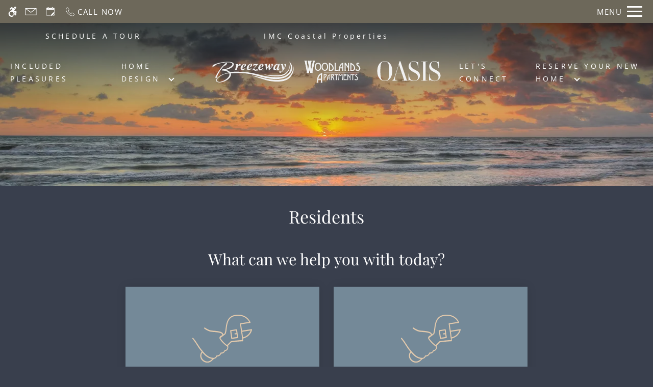

--- FILE ---
content_type: text/html
request_url: https://www.imccoastalproperties.com/residents/
body_size: 27248
content:
<!DOCTYPE HTML>
<html lang="en" >
    <head>
        
        
        
        
        <title>
    
    
    Residents - IMC Coastal Properties
</title>
        
            <meta http-equiv="Content-Type" content="text/html; charset=UTF-8" />
            <meta name="viewport" content="width=device-width, initial-scale=1.0">
            
            <meta name="description" content="
    Residents of IMC Coastal Properties in Ingleside, TX can take advantage of our helpful Residents’ page.
">
            
            <meta name="author" content="IMC Coastal Properties">
            <meta name="format-detection" content="telephone=no">
            
                <meta property="og:image" itemprop="image" content="https://media.apts247.info/bf/bfba2260e65e44b19678fe881b3d8a05/hero_shot/community/0O7A5301.jpg">
                <script>
                    window.hero_shot_image = "bf/bfba2260e65e44b19678fe881b3d8a05/hero_shot/community/0O7A5301.jpg"
                </script>
            
            
        
        
            
                <link rel="preconnect" href="https://fonts.gstatic.com/" crossorigin>
            
            
                <link rel="prefetch" href="/gridmedia/img/logo.svg?cv=20260107160">
                
                    <style type="text/css">:root {
  --fonts-header: "Playfair Display";
  --fonts-body: "Open Sans";
  --fonts-accent: "Cabin";
  --primary-base: #E2C9AC;
  --primary-base-alt: #393F4D;
  --primary-hover: #ead8c2;
  --primary-hover-alt: #ffffff;
  --secondary-base: #c2c7a9;
  --secondary-base-alt: #393F4D;
  --secondary-hover: #d1d5bd;
  --secondary-hover-alt: #393F4D;
  --background-1-base: #748998;
  --background-1-base-alt: #FFFFFF;
  --background-1-hover: #94a3ad;
  --background-1-hover-alt: #ffffff;
  --background-2-base: #393F4D;
  --background-2-base-alt: #FFFFFF;
  --background-2-hover: #52596b;
  --background-2-hover-alt: #ffffff;
  --background-3-base: #6d685a;
  --background-3-base-alt: #FFFFFF;
  --background-3-hover: #a29e90;
  --background-3-hover-alt: #ffffff;
  --header-base-font-size: 17px;
  --header-base-font-weight: 400;
  --body-base-font-size: 17px;
  --body-base-font-weight: 400;
  --accent-base-font-size: 17px;
  --accent-base-font-weight: 400;
}
@font-face {
  font-family: "Playfair Display";
  src: url("https://fonts.gstatic.com/s/playfairdisplay/v36/nuFvD-vYSZviVYUb_rj3ij__anPXJzDwcbmjWBN2PKdFvUDQZNLo_U2r.ttf");
  font-weight: regular;
}
@font-face {
  font-family: "Open Sans";
  src: url("https://fonts.gstatic.com/s/opensans/v40/memSYaGs126MiZpBA-UvWbX2vVnXBbObj2OVZyOOSr4dVJWUgsiH0C4nY1M2xLER.ttf");
  font-weight: 300;
}
@font-face {
  font-family: "Open Sans";
  src: url("https://fonts.gstatic.com/s/opensans/v40/memSYaGs126MiZpBA-UvWbX2vVnXBbObj2OVZyOOSr4dVJWUgsjZ0C4nY1M2xLER.ttf");
  font-weight: regular;
}
@font-face {
  font-family: "Open Sans";
  src: url("https://fonts.gstatic.com/s/opensans/v40/memQYaGs126MiZpBA-UFUIcVXSCEkx2cmqvXlWq8tWZ0Pw86hd0Rk8ZkaVcUwaERZjA.ttf");
  font-weight: regular;
  font-style: italic;
}
@font-face {
  font-family: "Open Sans";
  src: url("https://fonts.gstatic.com/s/opensans/v40/memSYaGs126MiZpBA-UvWbX2vVnXBbObj2OVZyOOSr4dVJWUgsg-1y4nY1M2xLER.ttf");
  font-weight: 700;
}
@font-face {
  font-family: "Open Sans";
  src: url("https://fonts.gstatic.com/s/opensans/v40/memQYaGs126MiZpBA-UFUIcVXSCEkx2cmqvXlWq8tWZ0Pw86hd0RkyFjaVcUwaERZjA.ttf");
  font-weight: 700;
  font-style: italic;
}
@font-face {
  font-family: "Cabin";
  src: url("https://fonts.gstatic.com/s/cabin/v27/u-4X0qWljRw-PfU81xCKCpdpbgZJl6XFpfEd7eA9BIxxkV2EL7Gvxm7rE_s.ttf");
  font-weight: regular;
}
</style>
                
            
            
                
            
            
                <link rel="icon" type="image/png" href="https://media.apts247.info/bf/bfba2260e65e44b19678fe881b3d8a05/favicon/community/favicon.png">
            
            <link rel="canonical" href="https://www.imccoastalproperties.com/residents/">
        
        
            
                <script>
                    var api_key = "d8bf746ac1c5d30132218534ce1bfdbde380fd9e";
                    window.api_key = "d8bf746ac1c5d30132218534ce1bfdbde380fd9e"
                </script>
            
            <script src="https://static2.apts247.info/js/apartments247_api.min.js"></script>
        
        

        
            <script>
    const baseUrl = window.location.origin;
    window.breadCrumbData = {
        "@context": "https://schema.org",
        "@type": "BreadcrumbList",
        "itemListElement": [
            {
                "@type": "ListItem",
                "position": 1,
                "name": "Home",
                "item": `${baseUrl}/`
            },
            
            
                {
                    "@type": "ListItem",
                    "position": 2,
                    "name": "Apply",
                    "item": `${baseUrl}/application/`
                },
            
        
            {
                "@type": "ListItem",
                "position": 3,
                "name": "Floor Plans",
                "item": `${baseUrl}/floorplans/`
            },
            
            
            
                {
                    "@type": "ListItem",
                    "position": 4,
                    "name": "Gallery",
                    "item": `${baseUrl}/gallery/`
                },
            
            {
                "@type": "ListItem",
                "position": 5,
                "name": "Amenities",
                "item": `${baseUrl}/amenities/`
            },
            
            {
                "@type": "ListItem",
                "position": 6,
                "name": "Contact Us",
                "item": `${baseUrl}/contact_us/`
            },
        
            {
                "@type": "ListItem",
                "position": 7,
                "name": "Neighborhood",
                "item": `${baseUrl}/neighborhood/`
            },
            
                {
                    "@type": "ListItem",
                    "position": 8,
                    "name": "Pets",
                    "item": `${baseUrl}/pets/`
                },
            
            
                
                    {
                        "@type": "ListItem",
                        "position": 9,
                        "name": "Residents",
                        "item": `${baseUrl}/residents/`
                    },
                
            
        ]
    };
</script>
        
        
            <script src="https://static2.apts247.info/js/structured_data.min.js" async></script>
        
        
        
            <!-- Page View -->




<!-- Global site tag (gtag.js) - Google Analytics -->
<script id="google_tag_manager_script" async data-src="https://www.googletagmanager.com/gtag/js?id=G-H6QVSMXXR1"></script>
<script>
  if (!window.disableCookies) {
    const gtms = document.getElementById('google_tag_manager_script');
    gtms.src = gtms.dataset.src;
    window.dataLayer = window.dataLayer || [];
    function gtag(){dataLayer.push(arguments);}
    gtag('js', new Date());
    
      gtag('config', 'G-H6QVSMXXR1');
    
  }
</script>


        
        
            

    


        
        <style>
            
                
                    /* CSS Reset */
                    *,:after,:before{-webkit-box-sizing:border-box;box-sizing:border-box;border-width:0;border-style:solid}html{line-height:1.5;-webkit-text-size-adjust:100%;-moz-tab-size:4;-o-tab-size:4;tab-size:4}body{margin:0;line-height:inherit}hr{height:0;color:inherit;border-top-width:1px}abbr:where([title]){-webkit-text-decoration:underline dotted;text-decoration:underline dotted}h1,h2,h3,h4,h5,h6{font-size:inherit;font-weight:inherit}a{color:inherit;text-decoration:inherit}b,strong{font-weight:bolder}code,kbd,pre,samp{font-size:1em}small{font-size:80%}sub,sup{font-size:75%;line-height:0;position:relative;vertical-align:baseline}sub{bottom:-0.25em}sup{top:-0.5em}table{text-indent:0;border-color:inherit;border-collapse:collapse}button,input,optgroup,select,textarea{font-family:inherit;font-size:100%;line-height:inherit;color:inherit;margin:0;padding:0}button,select{text-transform:none}[type=button],[type=reset],[type=submit],button{-webkit-appearance:button;background-color:transparent;background-image:none}:-moz-focusring{outline:auto}:-moz-ui-invalid{box-shadow:none}progress{vertical-align:baseline}::-webkit-inner-spin-button,::-webkit-outer-spin-button{height:auto}[type=search]{-webkit-appearance:textfield;outline-offset:-2px}::-webkit-search-decoration{-webkit-appearance:none}::-webkit-file-upload-button{-webkit-appearance:button;font:inherit}summary{display:list-item}blockquote,dd,dl,figure,h1,h2,h3,h4,h5,h6,hr,p,pre{margin:0}fieldset{margin:0;padding:0}legend{padding:0}menu,ol,ul{list-style:none;margin:0;padding:0}textarea{resize:vertical}[role=button],button{cursor:pointer}:disabled{cursor:default}img,video{max-width:100%;height:auto}[hidden]{display:none}html{font-family:sans-serif;line-height:1.5;-webkit-text-size-adjust:100%;-webkit-tap-highlight-color:rgba(0,0,0,0)}article,aside,figcaption,figure,footer,header,hgroup,main,nav,section{display:block}body{margin:0;color:var(--body-text-color);background-color:var(--body-bg-color);text-align:left;text-rendering:optimizeLegibility;-webkit-text-size-adjust:100%;-moz-text-size-adjust:100%;-ms-text-size-adjust:100%;text-size-adjust:100%;font-variant-numeric:lining-nums}[tabindex="-1"]:focus{outline:0!important}hr{-webkit-box-sizing:content-box;box-sizing:content-box;height:0;overflow:visible}figure{margin:0 0 0}img{vertical-align:middle;border-style:none;width:100%}svg{overflow:hidden;vertical-align:middle}table{border-collapse:collapse}caption{padding-top:0.75rem;padding-bottom:0.75rem;color:var(--text-box-bg-alt);text-align:left;caption-side:bottom}th{text-align:inherit}output{display:inline-block}summary{display:list-item;cursor:pointer}template{display:none}[hidden]{display:none!important}.hidden{display:none}.container{width:100%;display:block;margin:0}.align-right{float:right}.align-left{float:left}.text-align-right{text-align:right}.text-align-center{text-align:center}.text-align-left{text-align:left}.screen-reader-only-description,.sr-only{border:0;clip:rect(1px,1px,1px,1px);-webkit-clip-path:inset(50%);clip-path:inset(50%);height:1px;margin:-1px;overflow:hidden;padding:0;position:absolute;width:1px;word-wrap:normal!important}.screen-reader-only-description:focus,.sr-only:focus{background-color:var(--primary-base);color:var(--primary-base-alt);clip:auto!important;-webkit-clip-path:none;clip-path:none;display:inline-block;height:auto;left:5px;line-height:normal;padding:10px 20px;text-decoration:none;width:auto;position:relative;z-index:200;margin:10px}.svg-fill{fill:var(--text-box-bg-alt)}.hide{display:none!important}.active-with-promo:not(.active){display:none!important}.display-block{display:block}.bulletlist{text-align:left}.header-image{width:100%;margin-bottom:35px}.paragraph-text{margin-right:auto;margin-left:auto}@media only screen and (max-width:1199px){.paragraph-text{max-width:650px}}@media only screen and (min-width:1200px) and (max-width:1999px){.paragraph-text{width:70%}}@media only screen and (min-width:2000px){.paragraph-text{width:50%}}#main_content{z-index:1;position:static;vertical-align:top}.insidepage{text-align:center;padding-left:0;padding-right:0;z-index:1;display:inline-block;width:100%;vertical-align:top;position:relative}.btn-clear{text-align:center;display:inline-block;border:0 none;cursor:pointer}.printheader{display:none}.active-with-promo{display:none}.active-with-promo.active{display:block}
                
                /* Widgets */
                
                
    :root{--top-bar-bg:var(--background-3-base);--top-bar-color:var(--background-3-base-alt);--top-bar-z-index:11;--left-side-link-fill:var(--top-bar-color);--link-bg-hover:var(--background-3-hover);--link-bg-hover-alt:var(--background-3-hover-alt);--hamburger-color:var(--top-bar-color)}.top-bar{position:sticky;top:0;background:var(--top-bar-bg);color:var(--top-bar-color);z-index:var(--top-bar-z-index);width:100%;padding:5px 14px 5px 7px;opacity:1;display:-webkit-box;display:-ms-flexbox;display:flex;-webkit-box-pack:justify;-ms-flex-pack:justify;justify-content:space-between}.top-bar .menu-button-text{font-size:15px;font-weight:400;text-transform:uppercase;color:var(--top-bar-color)}.top-bar .top-bar-container{display:-webkit-inline-box;display:-ms-inline-flexbox;display:inline-flex;width:auto}.top-bar .top-bar-container #nav_menu_button_desktop{display:-webkit-box;display:-ms-flexbox;display:flex;-webkit-box-align:center;-ms-flex-align:center;align-items:center;background:transparent;border:unset;padding:0 7px;-webkit-transition:all ease 350ms;transition:all ease 350ms}.top-bar .top-bar-container #nav_menu_button_desktop:hover{background:var(--link-bg-hover)}.top-bar .top-bar-container #nav_menu_button_desktop:hover .menu-button-text{color:var(--link-bg-hover-alt)}.top-bar .top-bar-container #nav_menu_button_desktop:hover .hamburger-lines .line{background-color:var(--link-bg-hover-alt)}@media only screen and (max-width:767px){.top-bar .top-bar-container #nav_menu_button_desktop .menu-button-text{display:block;padding:0 0 0 10px}}.top-bar .top-bar-container #nav_menu_button_desktop .hamburger-lines{display:-webkit-box;display:-ms-flexbox;display:flex;-webkit-box-orient:vertical;-webkit-box-direction:normal;-ms-flex-direction:column;flex-direction:column;-webkit-box-pack:justify;-ms-flex-pack:justify;justify-content:space-between;height:21px;padding-left:10px}.top-bar .top-bar-container #nav_menu_button_desktop .hamburger-lines .line{display:inline-block;height:3px;width:30px;background:var(--hamburger-color)}.top-bar .top-bar-container #nav_menu_button_desktop .menu-button-text{color:var(--hamburger-color);letter-spacing:0.1em}@media only screen and (max-width:767px){.top-bar .top-bar-container #nav_menu_button_desktop .menu-button-text{display:block;padding:0 0 0 10px}}.top-bar .left-side-links-container{width:100%;display:-webkit-box;display:-ms-flexbox;display:flex;-webkit-box-align:center;-ms-flex-align:center;align-items:center;-webkit-box-pack:justify;-ms-flex-pack:justify;justify-content:space-between}.top-bar .left-side-links-container .top-bar-sm{display:-webkit-box;display:-ms-flexbox;display:flex;-webkit-box-pack:start;-ms-flex-pack:start;justify-content:start;width:auto;list-style:none;margin-bottom:0;margin-right:5%;padding:0}.top-bar .left-side-links-container .top-bar-sm li{height:100%}.top-bar .left-side-links-container .top-bar-sm li .left-side-link{display:-webkit-box;display:-ms-flexbox;display:flex;-webkit-box-align:center;-ms-flex-align:center;align-items:center;background:transparent;border-radius:0;border:unset;height:35px;padding:0 7px;letter-spacing:0.1em;-webkit-transition:all ease 350ms;transition:all ease 350ms}.top-bar .left-side-links-container .top-bar-sm li .left-side-link:hover{background:var(--link-bg-hover)}.top-bar .left-side-links-container .top-bar-sm li .left-side-link:hover .menu-button-text{color:var(--link-bg-hover-alt)}.top-bar .left-side-links-container .top-bar-sm li .left-side-link:hover .menu-icon-svg svg circle,.top-bar .left-side-links-container .top-bar-sm li .left-side-link:hover .menu-icon-svg svg g,.top-bar .left-side-links-container .top-bar-sm li .left-side-link:hover .menu-icon-svg svg path{fill:var(--link-bg-hover-alt)}@media only screen and (max-width:767px){.top-bar .left-side-links-container .top-bar-sm li .left-side-link .menu-button-text{display:none}}.top-bar .left-side-links-container .top-bar-sm li .left-side-link span{display:-webkit-box;display:-ms-flexbox;display:flex;pointer-events:none}.top-bar .left-side-links-container .top-bar-sm li .left-side-link span svg{fill:var(--left-side-link-fill);width:100%;height:100%;max-height:20px}.top-bar .left-side-links-container .top-bar-sm li .left-side-link span svg circle,.top-bar .left-side-links-container .top-bar-sm li .left-side-link span svg g,.top-bar .left-side-links-container .top-bar-sm li .left-side-link span svg path{fill:var(--left-side-link-fill)}.top-bar .left-side-links-container .top-bar-sm li .left-side-link span svg circle g path,.top-bar .left-side-links-container .top-bar-sm li .left-side-link span svg g g path,.top-bar .left-side-links-container .top-bar-sm li .left-side-link span svg path g path{fill:var(--left-side-link-fill)}.top-bar .left-side-links-container .top-bar-sm li .left-side-link span.menu-button-text{padding-left:3px}.top-bar .left-side-links-container .top-bar-sm li .left-side-link.top-bar-ada-icon svg{width:21px;height:22px}.top-bar .left-side-links-container .top-bar-sm li .left-side-link.top-bar-envelope-icon svg{width:23px;height:14px}.top-bar .left-side-links-container .top-bar-sm li .left-side-link.top-bar-calendar-icon svg{width:26px;height:17px}.top-bar .left-side-links-container .top-bar-sm li .left-side-link.top-bar-chat-icon svg{width:23px;height:18px}.top-bar .left-side-links-container .top-bar-sm li .left-side-link.top-bar-phone-icon svg{width:23px}
    :root{--body-bg-color:var(--background-2-base);--body-text-color:var(--background-2-base-alt);--text-box-bg:var(--background-1-base);--text-box-bg-hover:var(--background-1-hover);--text-box-bg-alt:var(--background-1-base-alt);--text-box-bg-alt-hover:var(--background-1-hover-alt);--text-box-link-color:var(--text-box-bg-alt);--text-box-link-color-hover:var(--text-box-bg-alt-hover);--inputs-bg:#fff;--inputs-text-color:#292929;--inputs-border-color:#e0e0e0;--success:#8eba37;--success-hover:#6d9e0c;--success-alt:#fff;--danger:#c62a2a;--danger-hover:#9b1f1f;--danger-alt:#fff;--box-shadow:0px 0px 18px rgba(0,0,0,0.1);--lightning-was-modal-open-btn-text-color:var(--footer-text-color)}body{font-family:var(--fonts-body);font-size:var(--body-base-font-size);font-weight:var(--body-base-font-weight)}h1,h2,h3,h4,h5,h6{font-family:var(--fonts-header);font-size:var(--header-base-font-size);font-weight:var(--header-base-font-weight)}strong{font-weight:normal}:root{--button-style-one-bg-color:var(--primary-base);--button-style-one-text-color:var(--primary-base-alt);--button-style-one-bg-hover-color:var(--primary-hover);--button-style-one-text-hover-color:var(--primary-hover-alt);--button-style-one-letter-spacing:0.1em;--button-style-one-text-transform:uppercase;--button-style-one-padding:14px 28px;--button-style-one-margin:25px auto 0;--button-style-one-border-radius:0px;--button-style-two-bg-color:var(--secondary-base);--button-style-two-text-color:var(--secondary-base-alt);--button-style-two-bg-hover-color:var(--secondary-hover);--button-style-two-text-hover-color:var(--secondary-hover-alt);--button-style-two-letter-spacing:0.1em;--button-style-two-text-transform:uppercase;--button-style-two-padding:14px 28px;--button-style-two-margin:25px auto 0;--button-style-two-border-radius:0px;--button-style-one-petite-padding:12px 20px;--button-style-one-petite-margin:25px 0;--button-style-two-petite-padding:12px 20px;--button-style-two-petite-margin:25px 0}.btn,.button-style-1,.form-btn-container .form-btn,.newsletter_button{width:-webkit-max-content;width:-moz-max-content;width:max-content;position:relative;display:block;font-family:var(--fonts-header);margin:var(--button-style-one-margin);padding:var(--button-style-one-padding);background-color:var(--button-style-one-bg-color);color:var(--button-style-one-text-color);letter-spacing:var(--button-style-one-letter-spacing);text-transform:var(--button-style-one-text-transform);border-radius:var(--button-style-one-border-radius);-webkit-transition:all 250ms ease;transition:all 250ms ease;-webkit-box-shadow:0px 0px 7px 0px rgba(66,68,90,0.05);box-shadow:0px 0px 7px 0px rgba(66,68,90,0.05);cursor:pointer}.btn.active,.btn:focus-within,.btn:hover,.button-style-1.active,.button-style-1:focus-within,.button-style-1:hover,.form-btn-container .form-btn.active,.form-btn-container .form-btn:focus-within,.form-btn-container .form-btn:hover,.newsletter_button.active,.newsletter_button:focus-within,.newsletter_button:hover{background-color:var(--button-style-one-bg-hover-color);color:var(--button-style-one-text-hover-color)}.button-style-2,.newsletter-link{width:-webkit-max-content;width:-moz-max-content;width:max-content;position:relative;display:block;font-family:var(--fonts-header);margin:var(--button-style-two-margin);padding:var(--button-style-two-padding);background-color:var(--button-style-two-bg-color);color:var(--button-style-two-text-color);letter-spacing:var(--button-style-two-letter-spacing);text-transform:var(--button-style-two-text-transform);border-radius:var(--button-style-two-border-radius);-webkit-transition:all 250ms ease;transition:all 250ms ease;-webkit-box-shadow:0px 0px 7px 0px rgba(66,68,90,0.05);box-shadow:0px 0px 7px 0px rgba(66,68,90,0.05);cursor:pointer}.button-style-2.active,.button-style-2:focus-within,.button-style-2:hover,.newsletter-link.active,.newsletter-link:focus-within,.newsletter-link:hover{background-color:var(--button-style-two-bg-hover-color);color:var(--button-style-two-text-hover-color)}.form-btn-container .form-btn{float:left}.newsletter-link{margin-bottom:30px}.newsletter-link img{width:30px!important;height:auto!important}.button-style-1-petite{width:-webkit-max-content;width:-moz-max-content;width:max-content;position:relative;display:block;font-family:var(--fonts-header);margin:var(--button-style-one-petite-margin);padding:var(--button-style-one-petite-padding);background-color:var(--button-style-one-bg-color);color:var(--button-style-one-text-color);letter-spacing:var(--button-style-one-letter-spacing);text-transform:var(--button-style-one-text-transform);border-radius:var(--button-style-one-border-radius);-webkit-transition:all 250ms ease;transition:all 250ms ease;-webkit-box-shadow:0px 0px 7px 0px rgba(66,68,90,0.05);box-shadow:0px 0px 7px 0px rgba(66,68,90,0.05);cursor:pointer}.button-style-1-petite.active,.button-style-1-petite:focus-within,.button-style-1-petite:hover{background-color:var(--button-style-one-bg-hover-color);color:var(--button-style-one-text-hover-color)}.button-style-2-petite{width:-webkit-max-content;width:-moz-max-content;width:max-content;position:relative;display:block;font-family:var(--fonts-header);margin:var(--button-style-two-petite-margin);padding:var(--button-style-two-petite-padding);background-color:var(--button-style-two-bg-color);color:var(--button-style-two-text-color);letter-spacing:var(--button-style-two-letter-spacing);text-transform:var(--button-style-two-text-transform);border-radius:var(--button-style-two-border-radius);-webkit-transition:all 250ms ease;transition:all 250ms ease;-webkit-box-shadow:0px 0px 7px 0px rgba(66,68,90,0.05);box-shadow:0px 0px 7px 0px rgba(66,68,90,0.05);cursor:pointer}.button-style-2-petite.active,.button-style-2-petite:focus-within,.button-style-2-petite:hover{background-color:var(--button-style-two-bg-hover-color);color:var(--button-style-two-text-hover-color)}:root{--header-text-style-1-base-font-size-mobile:calc(var(--header-base-font-size) * 1.9);--header-text-style-1-base-font-size-tablet:calc(var(--header-base-font-size) * 2.1);--header-text-style-1-base-font-size-smdt:calc(var(--header-base-font-size) * 2.3);--header-text-style-1-base-font-size-mddt:calc(var(--header-base-font-size) * 2.5);--header-text-style-2-base-font-size-mobile:calc(var(--header-base-font-size) * 1.75);--header-text-style-2-base-font-size-tablet:calc(var(--header-base-font-size) * 1.9);--header-text-style-2-base-font-size-smdt:calc(var(--header-base-font-size) * 2);--header-text-style-2-base-font-size-mddt:calc(var(--header-base-font-size) * 2.25);--header-text-style-3-base-font-size-mobile:calc(var(--header-base-font-size) * 1.6);--header-text-style-3-base-font-size-tablet:calc(var(--header-base-font-size) * 1.75);--header-text-style-3-base-font-size-smdt:calc(var(--header-base-font-size) * 1.8);--header-text-style-3-base-font-size-mddt:calc(var(--header-base-font-size) * 2);--header-text-style-4-base-font-size-mobile:calc(var(--header-base-font-size) * 1.5);--header-text-style-4-base-font-size-tablet:calc(var(--header-base-font-size) * 1.6);--header-text-style-4-base-font-size-smdt:calc(var(--header-base-font-size) * 1.7);--header-text-style-4-base-font-size-mddt:calc(var(--header-base-font-size) * 1.9);--header-text-style-5-base-font-size-mobile:calc(var(--header-base-font-size) * 1.4);--header-text-style-5-base-font-size-tablet:calc(var(--header-base-font-size) * 1.5);--header-text-style-5-base-font-size-smdt:calc(var(--header-base-font-size) * 1.6);--header-text-style-5-base-font-size-mddt:calc(var(--header-base-font-size) * 1.7);--inside-page-header-base-font-size-mobile:calc(var(--header-base-font-size) * 1.8);--inside-page-header-base-font-size-tablet:calc(var(--header-base-font-size) * 2);--inside-page-header-base-font-size-smdt:calc(var(--header-base-font-size) * 2.3)}.header-text,.header-text-style-1{text-transform:var(--header-text-transform,none);font-weight:var(--header-base-font-weight);font-family:var(--fonts-header);letter-spacing:var(--header-text-letter-spacing,initial);color:var(--body-text-color);margin:var(--header-text-margin,0 0 20px);line-height:var(--header-text-line-height,1.5);position:relative;z-index:10;font-size:var(--header-text-style-1-base-font-size-mobile)}@media (min-width:768px){.header-text,.header-text-style-1{font-size:var(--header-text-style-1-base-font-size-tablet)}}@media (min-width:1180px){.header-text,.header-text-style-1{font-size:var(--header-text-style-1-base-font-size-smdt)}}@media (min-width:1400px){.header-text,.header-text-style-1{font-size:var(--header-text-style-1-base-font-size-mddt)}}.header-text-style-2{text-transform:var(--header-text-transform,none);font-weight:var(--header-base-font-weight);font-family:var(--fonts-header);letter-spacing:var(--header-text-letter-spacing,initial);color:var(--body-text-color);margin:var(--header-text-margin,0 0 20px);line-height:var(--header-text-line-height,1.5);position:relative;z-index:10;font-size:var(--header-text-style-2-base-font-size-mobile)}@media (min-width:768px){.header-text-style-2{font-size:var(--header-text-style-2-base-font-size-tablet)}}@media (min-width:1180px){.header-text-style-2{font-size:var(--header-text-style-2-base-font-size-smdt)}}@media (min-width:1400px){.header-text-style-2{font-size:var(--header-text-style-2-base-font-size-mddt)}}.header-text-style-3{text-transform:var(--header-text-transform,none);font-weight:var(--header-base-font-weight);font-family:var(--fonts-header);letter-spacing:var(--header-text-letter-spacing,initial);color:var(--body-text-color);margin:var(--header-text-margin,0 0 20px);line-height:var(--header-text-line-height,1.5);position:relative;z-index:10;font-size:var(--header-text-style-3-base-font-size-mobile)}@media (min-width:768px){.header-text-style-3{font-size:var(--header-text-style-3-base-font-size-tablet)}}@media (min-width:1180px){.header-text-style-3{font-size:var(--header-text-style-3-base-font-size-smdt)}}@media (min-width:1400px){.header-text-style-3{font-size:var(--header-text-style-3-base-font-size-mddt)}}.header-text-style-4{text-transform:var(--header-text-transform,none);font-weight:var(--header-base-font-weight);font-family:var(--fonts-header);letter-spacing:var(--header-text-letter-spacing,initial);color:var(--body-text-color);margin:var(--header-text-margin,0 0 20px);line-height:var(--header-text-line-height,1.5);position:relative;z-index:10;font-size:var(--header-text-style-4-base-font-size-mobile)}@media (min-width:768px){.header-text-style-4{font-size:var(--header-text-style-4-base-font-size-tablet)}}@media (min-width:1180px){.header-text-style-4{font-size:var(--header-text-style-4-base-font-size-smdt)}}@media (min-width:1400px){.header-text-style-4{font-size:var(--header-text-style-4-base-font-size-mddt)}}.header-text-style-5{text-transform:var(--header-text-transform,none);font-weight:var(--header-base-font-weight);font-family:var(--fonts-header);letter-spacing:var(--header-text-letter-spacing,initial);color:var(--body-text-color);margin:var(--header-text-margin,0 0 20px);line-height:var(--header-text-line-height,1.5);position:relative;z-index:10;font-size:var(--header-text-style-5-base-font-size-mobile)}@media (min-width:768px){.header-text-style-5{font-size:var(--header-text-style-5-base-font-size-tablet)}}@media (min-width:1180px){.header-text-style-5{font-size:var(--header-text-style-5-base-font-size-smdt)}}@media (min-width:1400px){.header-text-style-5{font-size:var(--header-text-style-5-base-font-size-mddt)}}.insidepage .page-header{text-transform:var(--header-text-transform,none);font-weight:var(--inside-page-header-font-weight,var(--header-base-font-weight));font-family:var(--fonts-header);letter-spacing:var(--header-text-letter-spacing,initial);color:var(--body-text-color);margin:var(--header-text-margin,0 0 20px);line-height:var(--header-text-line-height,1.5);position:relative;z-index:10;padding:35px 10px 15px;font-size:var(--inside-page-header-base-font-size-mobile)}@media (min-width:768px){.insidepage .page-header{font-size:var(--inside-page-header-base-font-size-tablet)}}@media (min-width:1400px){.insidepage .page-header{font-size:var(--inside-page-header-base-font-size-smdt)}}:root{--hero-bg-linear-gradient:linear-gradient(180deg,#000000a1 0%,#fff0 70%);--hero-logo-mobile-width:220px;--hero-logo-width:300px;--hero-logo-mobile-padding:3vh 20px;--hero-logo-padding:10px;--hero-overlay-text-color:#fff;--hero-overlay-bg-color:#212121;--hero-underline-hover-color:var(--secondary-base);--hero-underline-hover-height:3px;--hero-list-link-color:var(--hero-overlay-text-color);--hero-list-link-font-family:var(--fonts-body);--hero-list-link-font-size:calc(var(--body-base-font-size) * .83);--hero-list-link-font-weight:inherit;--hero-list-link-text-transform:uppercase;--hero-list-link-letter-spacing:0.3em;--hero-above-link-color:var(--hero-overlay-text-color);--hero-above-link-font-family:var(--fonts-body);--hero-above-link-font-size:calc(var(--body-base-font-size) * .83);--hero-above-link-font-weight:inherit;--hero-above-link-letter-spacing:0.3em}:root{--topbar-menu-icon-width:16px;--topbar-menu-icon-height:16px;--topbar-menu-icon-bg:44px;--topbar-menu-icon-fill:var(--menu-section-alt);--menu-section-bg:#2D2929;--menu-section-alt:#FFFFFF;--menu-dot-bg:var(--primary-base);--dd-menu-item-bottom-padding:10px;--dd-menu-link-font-weight:var(--navbar-showroom-link-font-weight);--dd-menu-link-font-family:var(--navbar-font-family);--dd-menu-link-font-size:calc(var(--header-base-font-size) * 0.82);--menu-link-opacity:0.7;--menu-section-opacity:0.95;--topbar-menu-section-transition-duration:550ms;--menu-dot-size:7px}.dd-menu-backdrop{height:100vh;width:100%;position:fixed;top:0;bottom:0;left:0;right:0;z-index:-1000;pointer-events:none}.dd-menu-backdrop[data-active-backdrop=true]{z-index:10;pointer-events:all}.hero-intro{position:relative;overflow:hidden}.hero-intro .hero-bg{position:relative;height:100vh;min-height:200px;height:30vmax;max-height:320px;background-color:var(--hero-overlay-bg-color)}.hero-intro .hero-bg:after{content:"";position:absolute;z-index:1;top:0;left:0;height:100%;width:100%;background:rgb(0,0,0);background:var(--hero-bg-linear-gradient)}.hero-intro .hero-bg img{-o-object-fit:cover;object-fit:cover;width:100%;height:100%}.hero-intro .hero-overlay-info{position:absolute;top:0;z-index:1;width:100%;height:100%}.hero-intro .hero-overlay-info .above-header{display:none}.hero-intro .hero-overlay-info .hero-list-logo-container .hero-overlay-nav-list{display:none}.hero-intro .hero-overlay-info .hero-list-logo-container .hero-logo-container{display:inline-block;padding:var(--hero-logo-mobile-padding)}.hero-intro .hero-overlay-info .hero-list-logo-container .hero-logo-container img,.hero-intro .hero-overlay-info .hero-list-logo-container .hero-logo-container svg{width:var(--hero-logo-mobile-width)}@media (min-width:1024px){.hero-intro .hero-overlay-info .hero-list-logo-container{display:-ms-grid;display:grid;-ms-grid-columns:1fr auto 1fr;grid-template-columns:1fr auto 1fr}.hero-intro .hero-overlay-info .hero-list-logo-container .hero-overlay-nav-list{display:-webkit-box;display:-ms-flexbox;display:flex;-ms-flex-pack:distribute;justify-content:space-around;-webkit-box-align:center;-ms-flex-align:center;align-items:center}.hero-intro .hero-overlay-info .hero-list-logo-container .hero-overlay-nav-list>.menu_item:nth-last-child(3),.hero-intro .hero-overlay-info .hero-list-logo-container .hero-overlay-nav-list>.menu_item:nth-last-child(4){display:none}.hero-intro .hero-overlay-info .hero-list-logo-container .hero-overlay-nav-list .menu_item span,.hero-intro .hero-overlay-info .hero-list-logo-container .hero-overlay-nav-list .menu_item>a{font-family:var(--hero-list-link-font-family);font-size:var(--hero-list-link-font-size);font-weight:var(--hero-list-link-font-weight);color:var(--hero-list-link-color);text-transform:var(--hero-list-link-text-transform);letter-spacing:var(--hero-list-link-letter-spacing);position:relative;padding-bottom:10px}.hero-intro .hero-overlay-info .hero-list-logo-container .hero-overlay-nav-list .menu_item span:after,.hero-intro .hero-overlay-info .hero-list-logo-container .hero-overlay-nav-list .menu_item>a:after{content:"";position:absolute;bottom:0;left:0;width:100%;background:var(--hero-underline-hover-color);height:var(--hero-underline-hover-height);-webkit-transform:scaleX(0);transform:scaleX(0);-webkit-transition:-webkit-transform ease-in-out 0.3s 0.2s;transition:-webkit-transform ease-in-out 0.3s 0.2s;transition:transform ease-in-out 0.3s 0.2s;transition:transform ease-in-out 0.3s 0.2s,-webkit-transform ease-in-out 0.3s 0.2s}.hero-intro .hero-overlay-info .hero-list-logo-container .hero-overlay-nav-list .menu_item span:hover:after,.hero-intro .hero-overlay-info .hero-list-logo-container .hero-overlay-nav-list .menu_item>a:hover:after{-webkit-transform:scaleX(0.6);transform:scaleX(0.6);-webkit-transition:-webkit-transform ease-in-out 0.3s;transition:-webkit-transform ease-in-out 0.3s;transition:transform ease-in-out 0.3s;transition:transform ease-in-out 0.3s,-webkit-transform ease-in-out 0.3s}.hero-intro .hero-overlay-info .hero-list-logo-container .hero-overlay-nav-list .showcase-dropdown-menu .caret-down{margin:0 10px;width:8px;height:8px;border-left:2px solid;border-bottom:2px solid;display:inline-block;position:relative;bottom:2px;-webkit-transform:rotate(315deg);transform:rotate(315deg);-webkit-transition:-webkit-transform 250ms ease-in;transition:-webkit-transform 250ms ease-in;transition:transform 250ms ease-in;transition:transform 250ms ease-in,-webkit-transform 250ms ease-in;padding:0}.hero-intro .hero-overlay-info .hero-list-logo-container .hero-overlay-nav-list .showcase-dropdown-menu .caret-down:after{content:none}.hero-intro .hero-overlay-info .hero-list-logo-container .hero-overlay-nav-list .showcase-dropdown-menu .menu-title{cursor:pointer}.hero-intro .hero-overlay-info .hero-list-logo-container .hero-overlay-nav-list .showcase-dropdown-menu .menu-wrapper{position:relative}.hero-intro .hero-overlay-info .hero-list-logo-container .hero-overlay-nav-list .showcase-dropdown-menu .menu-section{position:absolute;left:0;right:0;top:0;display:-ms-grid;display:grid;-ms-grid-columns:42px 1fr;grid-template-columns:42px 1fr;width:-webkit-max-content;width:-moz-max-content;width:max-content;background:var(--menu-section-bg);text-align:left;padding:14px 30px 30px 0px;opacity:0;z-index:-1;pointer-events:none}.hero-intro .hero-overlay-info .hero-list-logo-container .hero-overlay-nav-list .showcase-dropdown-menu .menu-section .menu-list{margin-top:20px}.hero-intro .hero-overlay-info .hero-list-logo-container .hero-overlay-nav-list .showcase-dropdown-menu .menu-section .menu-list .dd-menu-item{padding-bottom:var(--dd-menu-item-bottom-padding)}.hero-intro .hero-overlay-info .hero-list-logo-container .hero-overlay-nav-list .showcase-dropdown-menu .menu-section .menu-list .dd-menu-item:last-child{padding-bottom:0}.hero-intro .hero-overlay-info .hero-list-logo-container .hero-overlay-nav-list .showcase-dropdown-menu .menu-section .menu-list .dd-menu-item .dd-menu-link{display:block;width:100%;font-size:var(--dd-menu-link-font-size);font-weight:var(--dd-menu-link-font-weight);font-family:var(--dd-menu-link-font-family);color:var(--menu-section-alt);text-transform:uppercase;opacity:0;-webkit-transition:opacity 0ms ease 0,-webkit-transform 0ms ease 0;transition:opacity 0ms ease 0,-webkit-transform 0ms ease 0;transition:transform 0ms ease 0,opacity 0ms ease 0;transition:transform 0ms ease 0,opacity 0ms ease 0,-webkit-transform 0ms ease 0}.hero-intro .hero-overlay-info .hero-list-logo-container .hero-overlay-nav-list .showcase-dropdown-menu .menu-section .menu-list .dd-menu-item:hover{opacity:0.8}.hero-intro .hero-overlay-info .hero-list-logo-container .hero-overlay-nav-list .showcase-dropdown-menu .animation-line{margin-top:20px}.hero-intro .hero-overlay-info .hero-list-logo-container .hero-overlay-nav-list .animation-line{display:-webkit-box;display:-ms-flexbox;display:flex;-webkit-box-orient:vertical;-webkit-box-direction:normal;-ms-flex-direction:column;flex-direction:column;-webkit-box-align:center;-ms-flex-align:center;align-items:center}.hero-intro .hero-overlay-info .hero-list-logo-container .hero-overlay-nav-list .animation-line .close-dot{min-width:var(--topbar-menu-icon-width);min-height:var(--topbar-menu-icon-height);-webkit-box-sizing:content-box;box-sizing:content-box;border-radius:50%;margin-bottom:10px;position:relative;z-index:10;display:-webkit-box;display:-ms-flexbox;display:flex;-webkit-box-pack:center;-ms-flex-pack:center;justify-content:center;-webkit-box-align:center;-ms-flex-align:center;align-items:center;cursor:pointer}.hero-intro .hero-overlay-info .hero-list-logo-container .hero-overlay-nav-list .animation-line .close-dot:hover{opacity:var(--menu-link-opacity)}.hero-intro .hero-overlay-info .hero-list-logo-container .hero-overlay-nav-list .animation-line .close-dot svg{width:25px;stroke:var(--menu-section-alt)}.hero-intro .hero-overlay-info .hero-list-logo-container .hero-overlay-nav-list .animation-line .link-dot{position:absolute;min-width:var(--topbar-menu-icon-width);min-height:var(--topbar-menu-icon-height);border-radius:50%;top:0;margin:0}.hero-intro .hero-overlay-info .hero-list-logo-container .hero-overlay-nav-list .animation-line .bg-dot{background:var(--menu-section-bg);height:var(--topbar-menu-icon-bg);border-radius:0;-webkit-transform-origin:center;transform-origin:center}.hero-intro .hero-overlay-info .hero-list-logo-container .hero-overlay-nav-list .animation-line .fg-dot{background-color:var(--menu-dot-bg);-webkit-transform-origin:center;transform-origin:center}.hero-intro .hero-overlay-info .hero-list-logo-container .hero-overlay-nav-list .animation-line .line{height:100%;width:2px;background:var(--menu-section-alt);-webkit-transform:scaleY(0);transform:scaleY(0);-webkit-transform-origin:top;transform-origin:top;-webkit-transition:-webkit-transform 10ms ease-out;transition:-webkit-transform 10ms ease-out;transition:transform 10ms ease-out;transition:transform 10ms ease-out,-webkit-transform 10ms ease-out}.hero-intro .hero-overlay-info .hero-list-logo-container .hero-overlay-nav-list .showcase-dropdown-menu[data-menu-active=true] .caret-down{-webkit-transform:rotate(135deg);transform:rotate(135deg);-webkit-transition:-webkit-transform var(--topbar-menu-section-transition-duration) ease;transition:-webkit-transform var(--topbar-menu-section-transition-duration) ease;transition:transform var(--topbar-menu-section-transition-duration) ease;transition:transform var(--topbar-menu-section-transition-duration) ease,-webkit-transform var(--topbar-menu-section-transition-duration) ease}.hero-intro .hero-overlay-info .hero-list-logo-container .hero-overlay-nav-list .showcase-dropdown-menu[data-menu-active=true] .menu-section{opacity:var(--menu-section-opacity);z-index:20;pointer-events:all;-webkit-transition:opacity var(--topbar-menu-section-transition-duration) ease,z-index var(--topbar-menu-section-transition-duration) ease;transition:opacity var(--topbar-menu-section-transition-duration) ease,z-index var(--topbar-menu-section-transition-duration) ease}.hero-intro .hero-overlay-info .hero-list-logo-container .hero-overlay-nav-list .showcase-dropdown-menu[data-menu-active=true] .menu-section .animation-line .line{-webkit-transform:scaleY(1);transform:scaleY(1);-webkit-transition:-webkit-transform var(--line-transition-duration) ease;transition:-webkit-transform var(--line-transition-duration) ease;transition:transform var(--line-transition-duration) ease;transition:transform var(--line-transition-duration) ease,-webkit-transform var(--line-transition-duration) ease}.hero-intro .hero-overlay-info .hero-list-logo-container .hero-overlay-nav-list .showcase-dropdown-menu[data-menu-active=true] .menu-section .menu-list .dd-menu-item .dd-menu-link{-webkit-transform:translateX(0);transform:translateX(0);opacity:1;-webkit-transition-property:opacity,-webkit-transform;transition-property:opacity,-webkit-transform;transition-property:transform,opacity;transition-property:transform,opacity,-webkit-transform;-webkit-transition-timing-function:var(--link-transition-timing-func);transition-timing-function:var(--link-transition-timing-func);-webkit-transition-duration:250ms,var(--line-transition-duration);transition-duration:250ms,var(--line-transition-duration)}.hero-intro .hero-overlay-info .hero-list-logo-container .hero-overlay-nav-list .showcase-dropdown-menu[data-menu-active=true] .menu-section .menu-list .dd-menu-item .active-link{opacity:var(--menu-link-opacity)}.hero-intro .hero-overlay-info .hero-list-logo-container .hero-overlay-nav-list .showcase-dropdown-menu[data-menu-active=true] .menu-section .menu-list .dd-menu-item:first-child .dd-menu-link{-webkit-transition-delay:50ms;transition-delay:50ms}.hero-intro .hero-overlay-info .hero-list-logo-container .hero-overlay-nav-list .showcase-dropdown-menu[data-menu-active=true] .menu-section .menu-list .dd-menu-item:nth-child(2) .dd-menu-link{-webkit-transition-delay:100ms;transition-delay:100ms}.hero-intro .hero-overlay-info .hero-list-logo-container .hero-overlay-nav-list .showcase-dropdown-menu[data-menu-active=true] .menu-section .menu-list .dd-menu-item:nth-child(3) .dd-menu-link{-webkit-transition-delay:150ms;transition-delay:150ms}.hero-intro .hero-overlay-info .hero-list-logo-container .hero-overlay-nav-list .showcase-dropdown-menu[data-menu-active=true] .menu-section .menu-list .dd-menu-item:nth-child(4) .dd-menu-link{-webkit-transition-delay:200ms;transition-delay:200ms}.hero-intro .hero-overlay-info .hero-list-logo-container .hero-overlay-nav-list .showcase-dropdown-menu[data-menu-active=true] .menu-section .menu-list .dd-menu-item:nth-child(5) .dd-menu-link{-webkit-transition-delay:250ms;transition-delay:250ms}.hero-intro .hero-overlay-info .hero-list-logo-container .hero-overlay-nav-list .showcase-dropdown-menu[data-menu-active=true] .menu-section .menu-list .dd-menu-item:nth-child(6) .dd-menu-link{-webkit-transition-delay:300ms;transition-delay:300ms}.hero-intro .hero-overlay-info .hero-list-logo-container .hero-overlay-nav-list .showcase-dropdown-menu[data-menu-active=true] .menu-section .menu-list .dd-menu-item:nth-child(7) .dd-menu-link{-webkit-transition-delay:350ms;transition-delay:350ms}.hero-intro .hero-overlay-info .hero-list-logo-container .hero-overlay-nav-list .showcase-dropdown-menu[data-menu-active=true] .menu-section .menu-list .dd-menu-item:nth-child(8) .dd-menu-link{-webkit-transition-delay:400ms;transition-delay:400ms}.hero-intro .hero-overlay-info .hero-list-logo-container .hero-overlay-nav-list .showcase-dropdown-menu[data-menu-active=true] .menu-section .menu-list .dd-menu-item:nth-child(9) .dd-menu-link{-webkit-transition-delay:450ms;transition-delay:450ms}.hero-intro .hero-overlay-info .hero-list-logo-container .hero-overlay-nav-list .showcase-dropdown-menu[data-menu-active=true] .menu-section .menu-list .dd-menu-item:nth-child(10) .dd-menu-link{-webkit-transition-delay:500ms;transition-delay:500ms}.hero-intro .hero-overlay-info .hero-list-logo-container .hero-overlay-nav-list .showcase-dropdown-menu[data-menu-active=true] .menu-section .menu-list .dd-menu-item:nth-child(11) .dd-menu-link{-webkit-transition-delay:550ms;transition-delay:550ms}.hero-intro .hero-overlay-info .hero-list-logo-container .hero-overlay-nav-list .showcase-dropdown-menu[data-menu-active=true] .menu-section .menu-list .dd-menu-item:nth-child(12) .dd-menu-link{-webkit-transition-delay:600ms;transition-delay:600ms}.hero-intro .hero-overlay-info .hero-list-logo-container .hero-overlay-nav-list .showcase-dropdown-menu[data-menu-active=true] .menu-section .menu-list .dd-menu-item:nth-child(13) .dd-menu-link{-webkit-transition-delay:650ms;transition-delay:650ms}.hero-intro .hero-overlay-info .hero-list-logo-container .hero-overlay-nav-list .showcase-dropdown-menu[data-menu-active=true] .menu-section .menu-list .dd-menu-item:nth-child(14) .dd-menu-link{-webkit-transition-delay:700ms;transition-delay:700ms}.hero-intro .hero-overlay-info .hero-list-logo-container .hero-overlay-nav-list .showcase-dropdown-menu[data-menu-active=true] .menu-section .menu-list .dd-menu-item:nth-child(15) .dd-menu-link{-webkit-transition-delay:750ms;transition-delay:750ms}.hero-intro .hero-overlay-info .hero-list-logo-container .hero-overlay-nav-list .showcase-dropdown-menu[data-menu-active=true] .menu-section .menu-list .dd-menu-item:nth-child(16) .dd-menu-link{-webkit-transition-delay:800ms;transition-delay:800ms}.hero-intro .hero-overlay-info .hero-list-logo-container .hero-overlay-nav-list .showcase-dropdown-menu[data-menu-active=true] .menu-section .menu-list .dd-menu-item:nth-child(17) .dd-menu-link{-webkit-transition-delay:850ms;transition-delay:850ms}.hero-intro .hero-overlay-info .hero-list-logo-container .hero-overlay-nav-list .showcase-dropdown-menu[data-menu-active=true] .menu-section .menu-list .dd-menu-item:nth-child(18) .dd-menu-link{-webkit-transition-delay:900ms;transition-delay:900ms}.hero-intro .hero-overlay-info .hero-list-logo-container .hero-overlay-nav-list .showcase-dropdown-menu[data-menu-active=true] .menu-section .menu-list .dd-menu-item:nth-child(19) .dd-menu-link{-webkit-transition-delay:950ms;transition-delay:950ms}.hero-intro .hero-overlay-info .hero-list-logo-container .hero-overlay-nav-list .showcase-dropdown-menu[data-menu-active=true] .menu-section .menu-list .dd-menu-item:nth-child(20) .dd-menu-link{-webkit-transition-delay:1000ms;transition-delay:1000ms}.hero-intro .hero-overlay-info .hero-list-logo-container .hero-logo-container{padding:var(--hero-logo-padding);-ms-grid-column:2;grid-column-start:2;-ms-grid-row-align:center;-ms-grid-column-align:center;place-self:center}.hero-intro .hero-overlay-info .hero-list-logo-container .hero-logo-container img,.hero-intro .hero-overlay-info .hero-list-logo-container .hero-logo-container svg{width:var(--hero-logo-width)}.hero-intro .hero-overlay-info .above-header{display:-ms-grid;display:grid;-ms-grid-columns:1fr 1.5fr 1fr;grid-template-columns:1fr 1.5fr 1fr;place-items:center;padding:5px 0}.hero-intro .hero-overlay-info .above-header .sm-schedule-tour{display:-webkit-box;display:-ms-flexbox;display:flex;-webkit-box-align:baseline;-ms-flex-align:baseline;align-items:baseline;gap:10px}.hero-intro .hero-overlay-info .above-header .schedule-a-tour-link{color:var(--hero-above-link-color);font-family:var(--hero-above-link-font-family);font-size:var(--hero-above-link-font-size);font-weight:var(--hero-above-link-font-weight);letter-spacing:var(--hero-above-link-letter-spacing);padding-top:10px;white-space:nowrap;position:relative;padding-bottom:10px}.hero-intro .hero-overlay-info .above-header .schedule-a-tour-link:after{content:"";position:absolute;bottom:0;left:0;width:100%;background:var(--hero-underline-hover-color);height:var(--hero-underline-hover-height);-webkit-transform:scaleX(0);transform:scaleX(0);-webkit-transition:-webkit-transform ease-in-out 0.3s 0.2s;transition:-webkit-transform ease-in-out 0.3s 0.2s;transition:transform ease-in-out 0.3s 0.2s;transition:transform ease-in-out 0.3s 0.2s,-webkit-transform ease-in-out 0.3s 0.2s}.hero-intro .hero-overlay-info .above-header .schedule-a-tour-link:hover:after{-webkit-transform:scaleX(0.6);transform:scaleX(0.6);-webkit-transition:-webkit-transform ease-in-out 0.3s;transition:-webkit-transform ease-in-out 0.3s;transition:transform ease-in-out 0.3s;transition:transform ease-in-out 0.3s,-webkit-transform ease-in-out 0.3s}.hero-intro .hero-overlay-info .above-header .address-header-link{color:var(--hero-above-link-color);font-family:var(--hero-above-link-font-family);font-size:var(--hero-above-link-font-size);font-weight:var(--hero-above-link-font-weight);letter-spacing:var(--hero-above-link-letter-spacing)}.hero-intro .hero-overlay-info .above-header .address-header-link address{font-style:normal;text-transform:uppercase;letter-spacing:0.1em}.hero-intro .hero-overlay-info .above-header .above-header-phone-link .api-phone .phone-link{color:var(--hero-above-link-color);font-family:var(--hero-above-link-font-family);font-size:var(--hero-above-link-font-size);letter-spacing:var(--hero-above-link-letter-spacing);font-weight:var(--hero-above-link-font-weight);position:relative;padding-bottom:10px}.hero-intro .hero-overlay-info .above-header .above-header-phone-link .api-phone .phone-link:after{content:"";position:absolute;bottom:0;left:0;width:100%;background:var(--hero-underline-hover-color);height:var(--hero-underline-hover-height);-webkit-transform:scaleX(0);transform:scaleX(0);-webkit-transition:-webkit-transform ease-in-out 0.3s 0.2s;transition:-webkit-transform ease-in-out 0.3s 0.2s;transition:transform ease-in-out 0.3s 0.2s;transition:transform ease-in-out 0.3s 0.2s,-webkit-transform ease-in-out 0.3s 0.2s}.hero-intro .hero-overlay-info .above-header .above-header-phone-link .api-phone .phone-link:hover:after{-webkit-transform:scaleX(0.6);transform:scaleX(0.6);-webkit-transition:-webkit-transform ease-in-out 0.3s;transition:-webkit-transform ease-in-out 0.3s;transition:transform ease-in-out 0.3s;transition:transform ease-in-out 0.3s,-webkit-transform ease-in-out 0.3s}.hero-intro .hero-overlay-info .above-header .above-header-sm{display:-webkit-box;display:-ms-flexbox;display:flex;gap:10px}.hero-intro .hero-overlay-info .above-header .above-header-sm svg{width:20px;height:20px;fill:var(--hero-above-link-color)}}@media (min-width:1440px){.hero-intro .hero-overlay-info .hero-list-logo-container .hero-overlay-nav-list>.menu_item:nth-last-child(3),.hero-intro .hero-overlay-info .hero-list-logo-container .hero-overlay-nav-list>.menu_item:nth-last-child(4){display:block}}.animate{opacity:0}.animate.fadein{opacity:1;-webkit-transition:opacity 1050ms ease;transition:opacity 1050ms ease}.animate-up{opacity:0;-webkit-transform:translateY(10px);transform:translateY(10px)}.animate-up.animate-up-fadein{opacity:1;-webkit-transform:translateY(0);transform:translateY(0);-webkit-transition:all 1050ms ease;transition:all 1050ms ease}.animate-down{opacity:0;-webkit-transform:translateY(-10px);transform:translateY(-10px)}.animate-down.animate-down-fadein{opacity:1;-webkit-transform:translateY(0);transform:translateY(0);-webkit-transition:all 1050ms ease;transition:all 1050ms ease}
    #toggle_animated_headline.hide-animated-headline, #animated-headline.hide-animated-headline {display: none !important;}

                
    :root{--resident-icon-stroke:var(--primary-base);--resident-svg-hover-fill:var(--text-box-bg);--resident-card-headers-color:var(--text-box-bg-alt);--resident-card-bg:var(--text-box-bg);--resident-card-box-shadow:var(--box-shadow);--resident-card-border-radius:var(--border-radius);--resident-card-border-color:var(--text-box-border-color)}@-webkit-keyframes fadeInDown{0%{opacity:0;-webkit-transform:translate3d(0,-100%,0);transform:translate3d(0,-100%,0)}to{opacity:1;-webkit-transform:none;transform:none}}@keyframes fadeInDown{0%{opacity:0;-webkit-transform:translate3d(0,-100%,0);transform:translate3d(0,-100%,0)}to{opacity:1;-webkit-transform:none;transform:none}}@media only screen and (max-width:600px){#residents_app_container{padding:0 2%}}#residents_app_container section.residents{max-width:1220px;display:block;margin:50px auto}@media only screen and (max-width:767px){#residents_app_container section.residents .header-style-aptcast.res-header{text-align:center}}#residents_app_container .residents-header{color:var(--body-text-color)}#residents_app_container .card-list-style-simple{width:95%;text-align:center;margin:auto;margin-bottom:55px}@media screen and (min-width:1000px){#residents_app_container .card-list-style-simple{max-width:1500px}}#residents_app_container .svg-fill{fill:var(--resident-icon-stroke);-webkit-transition:0.3s ease 0s;transition:0.3s ease 0s}#residents_app_container .card-style-1{min-width:280px;max-width:400px;display:inline-block;background:var(--resident-card-bg);text-align:center;-webkit-box-shadow:var(--resident-card-box-shadow);box-shadow:var(--resident-card-box-shadow);border-radius:var(--resident-card-border-radius);border:1px solid var(--resident-card-border-color);margin:1% 1%;padding:75px 25px 28px;position:relative;overflow:hidden}#residents_app_container .card-style-1 .header-text-style-5{color:var(--resident-card-headers-color)}#residents_app_container .card-style-1:active .svg-icon,#residents_app_container .card-style-1:focus .svg-icon,#residents_app_container .card-style-1:hover .svg-icon{-webkit-transform-origin:center;transform-origin:center;-webkit-transform:scale(1.5);transform:scale(1.5);-webkit-transition:0.4s ease 0s;transition:0.4s ease 0s;opacity:0}#residents_app_container .card-style-1:active .svg-fill,#residents_app_container .card-style-1:focus .svg-fill,#residents_app_container .card-style-1:hover .svg-fill{fill:var(--resident-svg-hover-fill);-webkit-transition:0.5s ease 0s;transition:0.5s ease 0s}#residents_app_container .card-style-1:active .hover-text,#residents_app_container .card-style-1:focus .hover-text,#residents_app_container .card-style-1:hover .hover-text{-webkit-animation-name:fadeInDown;animation-name:fadeInDown;-webkit-animation-duration:0.8s;animation-duration:0.8s;-webkit-animation-fill-mode:both;animation-fill-mode:both;-webkit-animation-delay:0s;animation-delay:0s}#residents_app_container .card-style-1 .svg-container{display:inline-block;padding-bottom:40px}#residents_app_container .card-style-1 .svg-container .svg-icon{height:94px;display:block}#residents_app_container .card-style-1.events .svg-container .svg-icon,#residents_app_container .card-style-1.follow-us .svg-container .svg-icon{height:90px}#residents_app_container .card-style-1 .hover-text{position:absolute;top:0;left:0;width:100%;text-align:center;height:210px;opacity:0;color:var(--resident-icon-stroke)}@supports (display:flex){#residents_app_container .card-style-1 .hover-text{display:-webkit-box;display:-ms-flexbox;display:flex;-webkit-box-orient:vertical;-webkit-box-direction:normal;-ms-flex-direction:column;flex-direction:column;-webkit-box-align:center;-ms-flex-align:center;align-items:center;-ms-flex-item-align:center;-ms-grid-row-align:center;align-self:center;-webkit-box-pack:center;-ms-flex-pack:center;justify-content:center}}@media (min-width:1200px){#residents_app_container .card-style-1 .hover-text{font-size:calc(var(--body-base-font-size) * 1.1)}}

                
                
            
        </style>
        
            <link rel="stylesheet" href="/gridmedia/css/__main.css?cv=20260107160" async>
            <noscript><link rel="stylesheet" href="/gridmedia/css/__main.css?cv=20260107160"></noscript>
        
        
            <link rel="stylesheet" href="/gridmedia/css/__emerald.css">
        
        

    </head>
    <body id="body_residents"  class="page" >
        
            

        

        
        
            
                
                    <div role="banner" aria-label="accessibility portal"
    
        class="screen-reader" style="box-sizing: border-box; width:100%; padding: 5px 0 5px 10px; position: absolute; background-color: #575757; line-height: 1; margin: 0; cursor: pointer;z-index:-10; opacity: 0;"
    
>
    <div style="
        display: flex;
        align-items: center;
        width: 100%;
        justify-content: space-around;
    ">
        <a class="screen-reader-link-container" target="_blank" href="/screen-reader/"  style="
            width: 90%;
            display: inline-block;
            line-height: 1;
            vertical-align: top;
            text-align: left;
            padding: 8px 0;
            display: flex;
            align-items: center;
            text-decoration: none;
        ">
          <svg id="uuid-0ed46ef9-3264-4124-a4db-e48f0ee1c57a" data-name="Layer 1" xmlns="http://www.w3.org/2000/svg" viewBox="0 0 30 34.67" style="height: 25px; padding-right: 16px;">
            <g id="uuid-176f885d-ba9f-4e8c-9143-580a44ccffe9" data-name="handicaped 103365">
              <g id="uuid-1b694cd2-9a81-4bfd-afb6-13cf223b006a" data-name="Path 1">
                <path d="M28.9,27.01h-3.69l-2.2-6.07c-.17-.45-.61-.75-1.08-.75h-9.35v-5.69h8.66c.63,0,1.14-.5,1.14-1.13s-.5-1.14-1.13-1.14h-8.68v-3.88c0-.31-.13-.59-.34-.81-.22-.22-.5-.34-.81-.34-.64,0-1.16.52-1.16,1.16v3.27l-.34.06C3.62,12.57-.78,18.44.11,24.74c.81,5.71,5.71,9.93,11.43,9.93h.27c4.49,0,8.65-2.61,10.6-6.65l.41-.83.48,1.34c.17.44.61.75,1.08.75h4.47c.63,0,1.13-.48,1.14-1.11.03-.63-.47-1.14-1.09-1.17ZM21.21,23.1c-.05,2.52-1.06,4.88-2.88,6.63-1.77,1.7-4.1,2.63-6.54,2.63h-.19c-5.1-.09-9.16-4.16-9.26-9.26.02-4.39,3.14-8.21,7.44-9.09l.47-.09v7.41c0,.63.52,1.14,1.14,1.14h9.8v.63Z" style="fill: #ffffff; stroke-width: 0px;"></path>
              </g>
              <g id="uuid-708e3310-ae75-420d-8f81-5b8d524e1df3" data-name="Path 2">
                <path d="M13.81,2.3c0,.61-.25,1.19-.67,1.61-.44.44-1.02.67-1.63.67-1.27,0-2.28-1.03-2.28-2.28s1.02-2.3,2.28-2.3,2.28,1.03,2.3,2.3Z" style="fill: #ffffff; stroke-width: 0px;"></path>
              </g>
            </g>
          </svg>
          <p class="a247-screen-reader-button-text" style="
              color: #ffffff;
              display: inline-block;
              padding: 0;
              padding-left: 5px;
              text-align: left;
              width: calc(100% - 67px);
              position: relative;
              vertical-align: top;
              margin: 0;
              font-size: 16px;
              line-height: 1.5;
              box-sizing: border-box;
              font-family: 'Arial', sans-serif;
              text-transform: uppercase;
              max-width: none;
              letter-spacing: 2px;
          ">We have an optimized web accessible version of this site available. Click here to view.</p>
        </a>
        <button id="ada_close_option" class="sr-close-button" role="button" style="display:inline-block;
          vertical-align:top;
          margin:0 2px 0 0;
          color: #ffffff;
          border: none;
          text-align:center;
          line-height:0;
          border-radius: 8px;
          box-shadow: 0px 0px 2px 0px #ffffff;
          padding: 10px;
          background: none;">
          <span class="sr-only" style="border:0; 
              clip:rect(1px, 1px, 1px, 1px);
              -webkit-clip-path:inset(50%);
              clip-path:inset(50%);
              height:1px;
              margin:-1px;
              overflow:hidden;
              padding:0;
              position:absolute;
              width:1px;
              word-wrap:normal!important;">Remove this option from view</span>
          <svg viewport="" version="1.1" xmlns="http://www.w3.org/2000/svg" style="
            height: 12px;
            width: 12px;">
            <line x1="0" y1="12" x2="12" y2="0" stroke="black" stroke-width="2" style="stroke: #fff;"></line>
            <line x1="0" y1="0" x2="12" y2="12" stroke="black" stroke-width="2" style="stroke: #fff;"></line>
          </svg>
        </button>
    </div>
</div>
                
            
            
                <a href="#main_content" class="sr-only">Skip to main content</a>
            
            

            
                
            
            
            
        
        <div class="outer-most-container" style="position: relative;">
            
    
    
        
    <div class="top-bar">
        
            <div class="left-side-links-container">
                <ul class="top-bar-sm">
                    
                        
                            <li>
                                <a class="left-side-link top-bar-ada-icon" href="/screen-reader/" title="Accessible screen reader" aria-label="Accessible screen reader">
                                    <span class="hamburger-lines menu-icon-svg"><svg version="1.1" id="Layer_1" xmlns="http://www.w3.org/2000/svg" xmlns:xlink="http://www.w3.org/1999/xlink" x="0px" y="0px" viewBox="0 0 506.2 647.8" style="enable-background:new 0 0 506.2 647.8;" xml:space="preserve">
<path d="M495.3,294.3c-7.8-8-18.6-12.2-29.7-11.5l-134,7.5l73.7-84c10.5-12,13.5-27.9,9.4-42.2c-2.1-9.8-8.1-18.6-17.1-24.3
	c-0.3-0.2-176.2-102.4-176.2-102.4c-14.4-8.3-32.5-6.5-44.9,4.6l-86,76.7c-15.8,14.1-17.2,38.4-3.1,54.3
	c14.1,15.8,38.4,17.2,54.3,3.1l65.2-58.1l53.9,31.3l-95.1,108.3c-39.4,6.4-74.9,24.6-102.8,50.8l49.7,49.7
	c22.4-20.4,52.3-32.9,84.9-32.9c69.7,0,126.3,56.7,126.3,126.3c0,32.7-12.5,62.5-32.9,84.9l49.7,49.7
	c33.1-35.2,53.4-82.5,53.4-134.6c0-31-7.2-60.4-20-86.5l51.9-2.9l-12.6,154.8c-1.7,21.2,14,39.7,35.2,41.4c1.1,0.1,2.1,0.1,3.2,0.1
	c19.8,0,36.6-15.2,38.3-35.3l16.2-198.7C507,313.1,503,302.2,495.3,294.3L495.3,294.3z"></path>
<path d="M424.1,129.6c35.5,0,64.3-28.8,64.3-64.3c0-35.5-28.8-64.3-64.3-64.3c-35.5,0-64.3,28.8-64.3,64.3
	C359.8,100.8,388.6,129.6,424.1,129.6z"></path>
<path d="M197.5,577.6c-69.7,0-126.3-56.7-126.3-126.3c0-26.3,8.1-50.7,21.8-70.9l-50.2-50.2C16.6,363.6,1,405.6,1,451.3
	c0,108.5,88,196.5,196.5,196.5c45.7,0,87.7-15.6,121.1-41.8l-50.2-50.2C248.2,569.5,223.8,577.6,197.5,577.6L197.5,577.6z"></path>
</svg></span>
                                </a>
                            </li>
                        
                    
                    
                        
                            <li>
                                <a class="left-side-link top-bar-envelope-icon" href="/contact_us/" title="Contact page" aria-label="Contact page">
                                    <span class="hamburger-lines menu-icon-svg"><svg xmlns="http://www.w3.org/2000/svg" width="30.695" height="19.382" viewBox="0 0 30.695 19.382">
  <path id="Path_937" data-name="Path 937" d="M29.1,2.373V17.791H1.591V2.373l13.756,10.18Zm-25.9-.783h24.28l-12.14,8.984ZM0,19.382H30.695V0H0Z" fill="#fff"></path>
</svg></span>
                                </a>
                            </li>
                        
                    
                    
                        
                            <li>
                                <a class="left-side-link top-bar-calendar-icon" href="/contact_us/#appointment" title="Request an appointment" aria-label="Request an appointment">
                                    <span class="hamburger-lines menu-icon-svg"><svg xmlns="http://www.w3.org/2000/svg" xmlns:xlink="http://www.w3.org/1999/xlink" width="24" height="24" viewBox="0 0 24 24">
  <defs>
    <clipPath id="clip-path">
      <rect id="Rectangle_1881" data-name="Rectangle 1881" width="24" height="24" fill="#fff"></rect>
    </clipPath>
  </defs>
  <g id="Group_2278" data-name="Group 2278" transform="translate(0.356)">
    <g id="Group_2267" data-name="Group 2267" transform="translate(-0.356 0)" clip-path="url(#clip-path)">
      <path id="Path_931" data-name="Path 931" d="M4.875,0A.982.982,0,0,0,3.9.975V1.95H.975A.943.943,0,0,0,0,2.925v19.5a.976.976,0,0,0,.975.975H11.809l.276-.975H.975V7.312H21.45v5.377a2.935,2.935,0,0,1,.975.173V2.925a.943.943,0,0,0-.975-.975H18.525V.975A.982.982,0,0,0,17.55,0h-.975A.982.982,0,0,0,15.6.975V1.95H6.825V.975A.982.982,0,0,0,5.85,0Zm0,.975H5.85V3.9H4.875Zm11.7,0h.975V3.9h-.975ZM21.45,13.65a2.3,2.3,0,0,0-1.462.585L13.65,20.622c-.049.049-.1.145-.147.194l-.828,2.925a.5.5,0,0,0,.147.488.442.442,0,0,0,.341.147h.147l2.925-.78c.1,0,.145-.049.194-.147l6.387-6.386a1.953,1.953,0,0,0,.585-1.414,1.875,1.875,0,0,0-.585-1.414,1.926,1.926,0,0,0-1.365-.585m-.049,1a.961.961,0,0,1,.731.267,1.06,1.06,0,0,1,0,1.462l-.292.293L20.378,15.21l.292-.244a1.111,1.111,0,0,1,.731-.316m1.024,4.193-.975.975v2.607H18.842l-.976.975H21.45a.976.976,0,0,0,.975-.975ZM14.381,21.3l1.414,1.365-1.95.536Z" transform="translate(0.342 0)" fill="#fff"></path>
    </g>
  </g>
</svg></span>
                                </a>
                            </li>
                        
                    
                    
                        
                    
                    
                        
                            <li>
                                <a class="left-side-link top-bar-phone-icon" href="tel:+1 361-273-5894" title="Call now" aria-label="Call now">
                                    <span class="hamburger-lines menu-icon-svg"><svg version="1.1" id="Layer_1" xmlns="http://www.w3.org/2000/svg" xmlns:xlink="http://www.w3.org/1999/xlink" x="0px" y="0px" viewBox="0 0 23 23" style="enable-background:new 0 0 23 23;" xml:space="preserve">
<style type="text/css">
	.st0{fill:#FFFFFF;}
</style>
<path class="st0" d="M16.4,21.3c-2.8,0-6.4-1.8-9.7-5l0,0l0,0c-2.2-2.2-3.8-4.7-4.6-7.1C1.4,6.8,1.6,4.8,2.8,3.5
	c0.5-0.5,1.4-1.1,2-1.6c0.3-0.2,0.7-0.3,1-0.2C6.2,1.8,6.5,2,6.7,2.3l2.7,4.3c0.2,0.3,0.3,0.7,0.2,1C9.5,8,9.3,8.3,9,8.5l-1.6,1
	c-0.1,0-0.2,0.1-0.2,0.3c0,0.1,0,0.3,0.1,0.4c0.7,0.9,1.5,1.9,2.6,3s2.1,2,3,2.6c0.1,0.1,0.2,0.1,0.4,0.1c0.1,0,0.2-0.1,0.3-0.2
	l1-1.6c0.2-0.3,0.5-0.5,0.8-0.6c0.4-0.1,0.7,0,1,0.2l4.3,2.7c0.3,0.2,0.5,0.5,0.6,0.9s0,0.7-0.2,1c-0.4,0.6-1.1,1.5-1.6,2
	C18.7,20.9,17.6,21.3,16.4,21.3z M5.6,2.5c-0.1,0-0.2,0-0.3,0.1C4.7,3,3.9,3.6,3.4,4.1C2.4,5.1,2.3,6.8,3,9s2.3,4.6,4.4,6.7l0,0
	c4.2,4.2,9.5,6,11.5,3.9c0.5-0.5,1.1-1.3,1.5-1.9c0.1-0.1,0.1-0.2,0.1-0.4s-0.1-0.2-0.2-0.3L16,14.3c-0.1-0.1-0.2-0.1-0.4-0.1
	c-0.1,0-0.2,0.1-0.3,0.2l-1,1.6c-0.2,0.3-0.5,0.5-0.9,0.6s-0.7,0-1-0.2c-1-0.7-2-1.6-3.1-2.7s-2-2.1-2.7-3.1c-0.2-0.3-0.3-0.7-0.2-1
	c0-0.4,0.2-0.7,0.6-0.9l1.6-1c0.1-0.1,0.2-0.2,0.2-0.3c0-0.1,0-0.3-0.1-0.4L6,2.8C5.9,2.7,5.8,2.6,5.6,2.5C5.7,2.5,5.6,2.5,5.6,2.5z
	"></path>
</svg></span>
                                    <span class="menu-button-text">call now</span>
                                </a>
                            </li>
                        
                    
                </ul>
            </div>
        
        
            <div class="top-bar-container">
                <button class="hamburger-desktop" id="nav_menu_button_desktop" aria-expanded="false" aria-label="Open Full Menu" title="Open Full Menu">
                    <span class="menu-button-text">menu</span>
                    <span class="hamburger-lines">
                        <span class="line"></span>
                        <span class="line"></span>
                        <span class="line"></span>
                    </span>
                </button>
            </div>
        
    </div>

    
    
        <section class="hero-intro interior-hero" id="hero_intro">
            
                <div id="hero_bg" class="hero-bg" aria-label="carousel" role="contentinfo">
                    
    
        <picture>
    
    <source
        media="(max-width: 767px)"
        srcset="https://images.apts247.info/68005/768x320.webp "
        sizes=""
        style=""
        type="image/webp"
    >
    <source
        media="(max-width: 767px)"
        srcset="https://images.apts247.info/68005/768x320.jpeg "
        sizes=""
        style=""
        type="image/jpeg"
    >
    
    <source
        media="(min-width: 768px) and (max-width: 1439px)"
        srcset="https://images.apts247.info/68005/1600x320.webp "
        sizes=""
        style=""
        type="image/webp"
    >
    <source
        media="(min-width: 768px) and (max-width: 1439px)"
        srcset="https://images.apts247.info/68005/1600x320.jpeg "
        sizes=""
        style=""
        type="image/jpeg"
    >
    
    <source
        media="(min-width: 1440px)"
        srcset="https://images.apts247.info/68005/2560x320.webp "
        sizes=""
        style=""
        type="image/webp"
    >
    <source
        media="(min-width: 1440px)"
        srcset="https://images.apts247.info/68005/2560x320.jpeg "
        sizes=""
        style=""
        type="image/jpeg"
    >
    
    <img
        data-src=""
        style=""
        class="lazyload"
        
        alt="">
</picture>
    

                </div>
            
            
                <div class="hero-overlay-info">
                    <div class="above-header animate-up">
                        



    <div class="sm-schedule-tour">
        
            <ul class="above-header-sm" aria-label="primary-site-links social-links">
                
    
        
    
    
        
    
    
        
            
        
    
    
        
    
    
        
    
    
        
    
    
        
    
    
        
    

            </ul>
        
        
            
                    
                    <a class="schedule-a-tour-link line-hover-animation-color" href="/contact_us/#appointment">SCHEDULE A TOUR</a>
                
            
        
    </div>


    <span class="address-header-link">IMC Coastal Properties</span>


    
        <div class="above-header-phone-link"></div>
    
    

                    </div>
                    
                    <div class="hero-list-logo-container animate-up">
                        




    <ul id="nav_links_group_1" class="hero-overlay-nav-list" role="menu">
        
            <li role="none" class="menu_item home_ni line-hover-animation">
                <a role="menuitem" href="/">Introduction</a>
            </li>
        
        
            
            
            
                <li role="none" class="menu_item gallery_ni line-hover-animation">
                    <a role="menuitem" href="/gallery/">Through the Lens</a>
                </li>
            
        
        
            <li role="none" class="menu_item amenities_ni line-hover-animation">
                <a role="menuitem" href="/amenities/">Included Pleasures</a>
            </li>
        
        
            <li class="menu_item explore_ni showcase-dropdown-menu" data-menu-active="false">
                <span class="menu-link menu-title menu_item line-hover-animation"> Home Design <span class="caret-down"></span></span>
                <div class="menu-wrapper">
                    <div class="menu-section">
                        <div class="animation-line">
                            <div class="dot"></div>
                            <div class="line"></div>
                            <div class="link-dot bg-dot"></div>
                            <div class="link-dot fg-dot"></div>
                        </div>
                        <ul class="menu-list">
                            <li class="dd-menu-item">
                                <a class="dd-menu-link breezeway-link" href="/floorplans/#fp_custom_group_breezeway_apartments">Breezeway Apartments</a>
                            </li>
                            <li class="dd-menu-item">
                                <a class="dd-menu-link woodlands-link" href="/floorplans/#fp_custom_group_woodlands_apartments">Woodlands Apartments</a>
                            </li>
                            <li class="dd-menu-item">
                                <a class="dd-menu-link ebrochure-link" href="/floorplans/#fp_custom_group_oasis_apartments">Oasis Apartments</a>
                            </li>
                        </ul>
                </div>
            </li>
        
    </ul>
    
        <!-- add dynamic alt text -->
        <a href="/" class="hero-logo-container">
            <img src="/gridmedia/img/logo.svg" alt=" IMC Coastal Properties navbar logo" />
        </a>
    
    <ul id="nav_links_group_2" class="hero-overlay-nav-list" aria-label="primary-site-links" role="menu">
        
            <li role="none" class="menu_item contact_ni line-hover-animation">
                
                    <a class="menu-item" role="menuitem" href="/contact_us/">Let's Connect</a>
                
            </li>
        
        
            <li role="none" class="menu_item neighborhood_ni line-hover-animation">
                <a role="menuitem"href="/neighborhood/">In the Area</a>
            </li>
        
        
            <li class="menu_item explore_ni showcase-dropdown-menu" data-menu-active="false">
                <span class="menu-link menu-title menu_item line-hover-animation"> Community Circle <span class="caret-down"></span></span>
                <div class="menu-wrapper">
                    <div class="menu-section">
                        <div class="animation-line">
                            <div class="dot"></div>
                            <div class="line"></div>
                            <div class="link-dot bg-dot"></div>
                            <div class="link-dot fg-dot"></div>
                        </div>
                        <ul class="menu-list">
                            <li class="dd-menu-item">
                                <a class="dd-menu-link breezeway-link" href="https://implicity.myresman.com/Portal/Access/SignIn/BZW" target="_blank">Breezeway Apartments</a>
                            </li>
                            <li class="dd-menu-item">
                                <a class="dd-menu-link woodlands-link" href="https://implicity.myresman.com/Portal/Access/SignIn/WA" target="_blank">Woodlands Apartments</a>
                            </li>
                            <li class="dd-menu-item">
                                <a class="dd-menu-link ebrochure-link" href="https://implicity.myresman.com/Portal/Access/SignIn/OAS" target="_blank">Oasis Apartments</a>
                            </li>
                        </ul>
                </div>
            </li>
            <div class="dd-menu-backdrop" data-active-backdrop="false"></div>
        
        
            <li class="menu_item explore_ni showcase-dropdown-menu" data-menu-active="false">
                <span class="menu-link menu-title menu_item line-hover-animation"> Reserve Your New Home <span class="caret-down"></span></span>
                <div class="menu-wrapper">
                    <div class="menu-section">
                        <div class="animation-line">
                            <div class="dot"></div>
                            <div class="line"></div>
                            <div class="link-dot bg-dot"></div>
                            <div class="link-dot fg-dot"></div>
                        </div>
                        <ul class="menu-list">
                            <li class="dd-menu-item">
                                <a class="dd-menu-link breezeway-link" href="https://implicity.myresman.com/Portal/Applicants/Availability?a=1450&p=d5fd0d8e-3bf6-42b5-8456-46510d4301d7" target="_blank">Breezeway Apartments</a>
                            </li>
                            <li class="dd-menu-item">
                                <a class="dd-menu-link woodlands-link" href="https://implicity.myresman.com/Portal/Applicants/Availability?a=1450&p=5dce60be-d924-42a5-9c5e-88dd7711aaf7" target="_blank">Woodlands Apartments</a>
                            </li>
                            <li class="dd-menu-item">
                                <a class="dd-menu-link ebrochure-link" href="https://implicity.myresman.com/Portal/Applicants/Availability?a=1450&p=25e3e1b3-b10e-4640-a708-0bcba0f96bcb" target="_blank">Oasis Apartments</a>
                            </li>
                        </ul>
                </div>
            </li>
        
    </ul>



                    </div>
                </div>
            
        </section>
    
    <header class="header" id="header">
        
            


<div id="menu_backdrop"></div>
<nav class="menu">
    
        <button id="close_menu" aria-label="close menu">
            <span class="hamburger-line first"></span>
            <span class="hamburger-line second"></span>
            <span class="hamburger-line third"></span>
        </button>
    
    
        <div class="menu-logo-wrapper">
            <img class="menu-logo" src="/gridmedia/img/menu-logo.svg" alt="IMC Coastal Properties menu logo">
        </div>
    
    
    <div class="menu-list-wrapper">
        <ul id="menu_list">
            
                
                    <li class="menu-item">
                        <a href="/" class="menu-link">Introduction</a>
                    </li>
                
                
                    <li class="menu-item specials_ni active-with-promo" id="specials_ni">
                        <a class="menu-link" href="/specials/">Specials</a>
                    </li>
                
                
                    
                    
                    
                         
                            <li class="menu-item dropdown-parent">
                                 <span class="menu-link">
                                    Through the Lens <span class="caret-down"></span>
                                </span>
                        
                        
                            
                                <ul class="dropdown">
                                    <li class="menu-item">
                                        <a class="menu-link" href="/gallery/">Gallery</a>
                                    </li>
                                    <li class="menu-item">
                                        <a class="menu-link"
                                        
                                            href="/community_tour/"
                                        
                                        >Tour</a>
                                    </li>
                                </ul>
                            
                        
                        </li> 
                    
                
                
                    <li class="menu-item dropdown-parent">
                        <span class="menu-link">
                            Home Design <span class="caret-down"></span>
                        </span>
                        <ul class="dropdown">
                            <li class="menu-item">
                                <a class="menu-link" href="/floorplans/#fp_custom_group_breezeway_apartments">Breezeway Apartments</a>
                            </li>
                            <li class="menu-item">
                                <a class="menu-link" href="/floorplans/#fp_custom_group_woodlands_apartments">Woodlands Apartments</a>
                            </li>
                            <li class="menu-item">
                                <a class="menu-link" href="/floorplans/#fp_custom_group_oasis_apartments">Oasis Apartments</a>
                            </li>
                        </ul>
                    </li>
                
                
                    <li class="menu-item">
                        <a class="menu-link" href="/amenities/">Included Pleasures</a>
                    </li>
                
                
                    
                        <li class="menu-item">
                            <a class="menu-link" href="/pets/">Life With Paws</a>
                        </li>
                    
                
                
                    <li class="menu-item">
                        <a class="menu-link" href="/neighborhood/">In the Area</a>
                    </li>
                
                
                    <li class="menu-item dropdown-parent">
                        <span class="menu-link">
                            Reserve Your New Home <span class="caret-down"></span>
                        </span>
                        <ul class="dropdown">
                            <li class="menu-item">
                                <a class="menu-link" href="https://implicity.myresman.com/Portal/Applicants/Availability?a=1450&p=d5fd0d8e-3bf6-42b5-8456-46510d4301d7" target="_blank">Breezeway Apartments</a>
                            </li>
                            <li class="menu-item">
                                <a class="menu-link" href="https://implicity.myresman.com/Portal/Applicants/Availability?a=1450&p=5dce60be-d924-42a5-9c5e-88dd7711aaf7" target="_blank">Woodlands Apartments</a>
                            </li>
                            <li class="menu-item">
                                <a class="menu-link" href="https://implicity.myresman.com/Portal/Applicants/Availability?a=1450&p=25e3e1b3-b10e-4640-a708-0bcba0f96bcb" target="_blank">Oasis Apartments</a>
                            </li>
                        </ul>
                    </li>
                
                
                    <li class="menu-item">
                        
                            <a class="menu-link" href="/contact_us/">Let's Connect</a>
                        
                    </li>
                
                
                    <li class="menu-item">
                        <a class="menu-link" href="/residents/">Community Circle</a>
                    </li>
                    <li class="menu-item dropdown-parent">
                        <span class="menu-link">
                            Social <span class="caret-down"></span>
                        </span>
                        <ul class="dropdown">
                            <li class="menu-item">
                                <a class="menu-link" href="https://www.facebook.com/breezewayatingleside" target="_blank">Breezeway Apartments</a>
                            </li>
                            <li class="menu-item">
                                <a class="menu-link" href="https://www.facebook.com/WoodlandsatIngleside/" target="_blank">Woodlands Apartments</a>
                            </li>
                            <li class="menu-item">
                                <a class="menu-link" href="https://www.facebook.com/OasisAransasPass/" target="_blank">Oasis Apartments</a>
                            </li>
                        </ul>
                    </li>
                
                
                    <li class="menu-item blog-link">
                        <a class="menu-link" href="/blogs/">Blog</a>
                    </li>
                
                
                    <li class="menu-item">
                        <a class="menu-link" href="/ebrochure/">E-Brochure</a>
                    </li>
                
                
                    
                        <li class="menu-item">
                            <a class="menu-link" href="/sisters/">Sister Communities</a>
                        </li>
                    
                
            
        </ul>
   </div>

    
    <address class="community-info">
        <p>Leasing Office</p>
        <p>Breezeway Apartments</p>
        <p>Woodlands Apartments</p>
        <p>Oasis Apartments</p>
        <a class="community-address" href="https://www.google.com/maps/search/?api=1&amp;query=3196+Main+Street%2C+Ingleside%2C+TX+78362" target="_blank">
            3196 Main Street 
            <br>
            Ingleside, TX 78362
        </a>
        <p class="community-phone api-phone"></p>
    </address>

</nav>

        
    </header>

            
                <main id="main_content" class="container">
                    
                        <div class="insidepage">
                            
    
    <section id="residents_app_container">
    <section class="interior-page-text-content">
        <div id="contact_page_heading" class="animate slide-up animated">
            
                <h1 class="page-header">Residents</h1>
            
            
                <h2 class="header-text-style-3 residents-header">What can we help you with today?</h2>
            
            
                
            
            
        </div>
    </section>
    <div class="card-list-style-simple">
        
    <a href="https://implicity.myresman.com/Portal/Access/SignIn/BZW" target="_blank" class="card-style-1 service-request">
        <div class="svg-container">
            <?xml version="1.0" encoding="utf-8"?>
            <!-- Generator: Adobe Illustrator 25.4.1, SVG Export Plug-In . SVG Version: 6.00 Build 0)  -->
            <svg class="svg-icon" version="1.1" id="b2677bb6-2c8d-4ae0-bafe-933e279e1b00" xmlns="https://www.w3.org/2000/svg" xmlns:xlink="https://www.w3.org/1999/xlink" x="0px" y="0px" viewBox="0 0 67.5 54.1" style="enable-background:new 0 0 67.5 54.1;" xml:space="preserve" preserveAspectRatio="none">
                <path class="svg-fill" d="M51.8,25.7l-1.2-8.6c0-0.2-0.1-0.4-0.2-0.5c-0.1-0.1-0.2-0.1-0.4-0.1c0,0-0.1,0-0.1,0l-6.6,1
                    c-0.2,0-0.3,0.1-0.4,0.2c-0.1,0.1-0.1,0.3-0.1,0.5l1.2,8.7c0,0.2,0.1,0.3,0.2,0.4c0.1,0.1,0.2,0.1,0.4,0.1h0.1l6.6-1
                    C51.6,26.3,51.8,26,51.8,25.7z M45.1,26l-1-7.4l5.4-0.8l0.4,3l-2.2,0.3l0.2,1.3l2.2-0.3l0.4,3.1L45.1,26z"/>
                <path class="svg-fill" d="M67.5,17.2c0.1-0.2,0-0.4-0.1-0.6c-0.1-0.2-0.3-0.3-0.6-0.2L56.2,18l-1.1-7.2l10.1-1.5c0.2,0,0.4-0.1,0.5-0.3
                    c0.1-0.2,0.1-0.4,0-0.5l0-0.1c-0.3-0.6-4.4-10-17-8.2c-9.3,1.4-10.3,9.6-11.1,15.6c-0.1,1.8-0.5,3.5-1,5.2l0,0.1l-1.6,1.2l-0.1-0.5
                    c-0.8-3-7-3.4-11.1-3.7l-1.4-0.1c-2.6-0.2-5.2-1.3-8.1-3.4c-0.1-0.1-0.3-0.1-0.5-0.1c-0.2,0-0.3,0.1-0.4,0.3
                    c-0.1,0.2-0.2,0.3-0.1,0.5c0,0.2,0.1,0.3,0.2,0.4c2.1,1.5,5.2,3.5,8.9,3.7l1.2,0.1c4.3,0.3,8.5,0.7,9.8,2.2c0.3,0.3,0.4,0.7,0.4,1.1
                    c0,0.4-0.5,0.6-1,0.8l-0.2,0.1c-0.9,0.3-1.6,1.1-1.9,2c-0.1,0.8,0.1,1.7,0.7,2.3c1.7,2.6,3.6,4.6,8.2,8.2l0.1,0.1l0,0.2
                    c0.1,2-0.9,3.3-3,3.6c-0.2,0-0.4,0.2-0.5,0.5c-0.6,1.5-2.1,2.4-3.6,2.1c-0.3-0.1-0.6,0.1-0.7,0.4c-0.6,1.9-2.4,3.1-4.3,3
                    c-0.3,0-0.6,0.2-0.6,0.5c-0.4,1.4-1.7,2.3-3.1,2.2c-6.2-0.2-9.9-5-12.5-8.1L11,40.3c-0.3-0.4-0.5-0.7-0.8-1
                    c-1.4-1.7-2.6-3.5-3.7-5.3c-1.6-2.7-3.4-5.2-5.4-7.6c-0.1-0.1-0.3-0.2-0.4-0.2c0,0,0,0-0.1,0c-0.1,0-0.3,0.1-0.4,0.1
                    c-0.3,0.2-0.3,0.6-0.1,0.9c2,2.3,3.7,4.8,5.3,7.4c1.1,1.9,2.4,3.7,3.8,5.5c0.3,0.4,0.6,0.8,1,1.2l0.4,0.5L10.5,42
                    c-0.4,0.5-0.7,1-1,1.6c-1.1,2.6-0.6,5.7,1.4,7.8c1.6,1.8,3.8,2.8,6.1,2.8c0.4,0,0.7,0,1.1-0.1c1.4-0.2,2.6-0.8,3.7-1.7l2.7-2.5
                    l0.1,0c1.4-0.2,2.7-1.1,3.2-2.4l0.1-0.2l0.2,0c2-0.1,3.7-1.3,4.5-3.1l0.1-0.2l0.2,0c1.7,0,3.3-1,4-2.6l0.1-0.2l0.2,0
                    c2.5-0.7,3.7-2.6,3.4-5.3c0-0.1-0.1-0.2-0.2-0.3l-0.3-0.3l4-4.1l0.1,0c6.3-0.9,12.8-1.2,12.9-1.2c0.2,0,0.3-0.1,0.4-0.2
                    c0.1-0.1,0.2-0.3,0.1-0.5l-0.4-2.3l0.3-0.1C62.6,25.6,66.3,21.9,67.5,17.2z M21,51.4c-0.9,0.7-1.9,1.2-3,1.4l0,0
                    c-0.3,0-0.6,0.1-0.9,0.1c-2,0-3.9-0.9-5.2-2.4c-1.6-1.7-2.1-4.1-1.3-6.3c0.2-0.4,0.4-0.7,0.6-1l0.3-0.4l0.3,0.4
                    c2.1,2.5,5.4,5.9,10.2,6.7l0.8,0.1L21,51.4z M55.3,28.7c-2.5,0.2-7.1,0.5-11.5,1.2h0c-0.1,0-0.3,0.1-0.4,0.2l-4.2,4.3L39,34.2
                    c-2.6-1.9-4.9-4.3-6.8-7c-0.1-0.2-0.2-0.4-0.3-0.6l-0.1-0.3l5.6-4.3c0.1-0.1,0.2-0.1,0.2-0.2c0.7-1.9,1.1-3.9,1.2-5.9
                    c0.8-6.2,1.7-13.3,10-14.5C58.4,0,62.6,5.3,64,7.7l0.3,0.5l-9.9,1.5c-0.2,0-0.3,0.1-0.4,0.2c-0.1,0.1-0.1,0.3-0.1,0.5l2.7,18.3
                    L55.3,28.7z M57.3,25.6l-0.9-6.3l9.7-1.5l-0.3,0.6c-1.4,3.5-4.5,6.1-8.1,7.1L57.3,25.6z"/>
            </svg>
        </div>
        <h2 class="header-text-style-5">Assistance; Support; Requisition - Breezeway</h2>
        <div class="hover-container">
            <span class="color-bar"></span>
            <span class="hover-text">Send Request Now</span>
        </div>
    </a>
    <a href="https://implicity.myresman.com/Portal/Access/SignIn/WA" target="_blank" class="card-style-1 service-request">
        <div class="svg-container">
            <?xml version="1.0" encoding="utf-8"?>
            <!-- Generator: Adobe Illustrator 25.4.1, SVG Export Plug-In . SVG Version: 6.00 Build 0)  -->
            <svg class="svg-icon" version="1.1" id="b2677bb6-2c8d-4ae0-bafe-933e279e1b00" xmlns="https://www.w3.org/2000/svg" xmlns:xlink="https://www.w3.org/1999/xlink" x="0px" y="0px" viewBox="0 0 67.5 54.1" style="enable-background:new 0 0 67.5 54.1;" xml:space="preserve" preserveAspectRatio="none">
                <path class="svg-fill" d="M51.8,25.7l-1.2-8.6c0-0.2-0.1-0.4-0.2-0.5c-0.1-0.1-0.2-0.1-0.4-0.1c0,0-0.1,0-0.1,0l-6.6,1
                    c-0.2,0-0.3,0.1-0.4,0.2c-0.1,0.1-0.1,0.3-0.1,0.5l1.2,8.7c0,0.2,0.1,0.3,0.2,0.4c0.1,0.1,0.2,0.1,0.4,0.1h0.1l6.6-1
                    C51.6,26.3,51.8,26,51.8,25.7z M45.1,26l-1-7.4l5.4-0.8l0.4,3l-2.2,0.3l0.2,1.3l2.2-0.3l0.4,3.1L45.1,26z"/>
                <path class="svg-fill" d="M67.5,17.2c0.1-0.2,0-0.4-0.1-0.6c-0.1-0.2-0.3-0.3-0.6-0.2L56.2,18l-1.1-7.2l10.1-1.5c0.2,0,0.4-0.1,0.5-0.3
                    c0.1-0.2,0.1-0.4,0-0.5l0-0.1c-0.3-0.6-4.4-10-17-8.2c-9.3,1.4-10.3,9.6-11.1,15.6c-0.1,1.8-0.5,3.5-1,5.2l0,0.1l-1.6,1.2l-0.1-0.5
                    c-0.8-3-7-3.4-11.1-3.7l-1.4-0.1c-2.6-0.2-5.2-1.3-8.1-3.4c-0.1-0.1-0.3-0.1-0.5-0.1c-0.2,0-0.3,0.1-0.4,0.3
                    c-0.1,0.2-0.2,0.3-0.1,0.5c0,0.2,0.1,0.3,0.2,0.4c2.1,1.5,5.2,3.5,8.9,3.7l1.2,0.1c4.3,0.3,8.5,0.7,9.8,2.2c0.3,0.3,0.4,0.7,0.4,1.1
                    c0,0.4-0.5,0.6-1,0.8l-0.2,0.1c-0.9,0.3-1.6,1.1-1.9,2c-0.1,0.8,0.1,1.7,0.7,2.3c1.7,2.6,3.6,4.6,8.2,8.2l0.1,0.1l0,0.2
                    c0.1,2-0.9,3.3-3,3.6c-0.2,0-0.4,0.2-0.5,0.5c-0.6,1.5-2.1,2.4-3.6,2.1c-0.3-0.1-0.6,0.1-0.7,0.4c-0.6,1.9-2.4,3.1-4.3,3
                    c-0.3,0-0.6,0.2-0.6,0.5c-0.4,1.4-1.7,2.3-3.1,2.2c-6.2-0.2-9.9-5-12.5-8.1L11,40.3c-0.3-0.4-0.5-0.7-0.8-1
                    c-1.4-1.7-2.6-3.5-3.7-5.3c-1.6-2.7-3.4-5.2-5.4-7.6c-0.1-0.1-0.3-0.2-0.4-0.2c0,0,0,0-0.1,0c-0.1,0-0.3,0.1-0.4,0.1
                    c-0.3,0.2-0.3,0.6-0.1,0.9c2,2.3,3.7,4.8,5.3,7.4c1.1,1.9,2.4,3.7,3.8,5.5c0.3,0.4,0.6,0.8,1,1.2l0.4,0.5L10.5,42
                    c-0.4,0.5-0.7,1-1,1.6c-1.1,2.6-0.6,5.7,1.4,7.8c1.6,1.8,3.8,2.8,6.1,2.8c0.4,0,0.7,0,1.1-0.1c1.4-0.2,2.6-0.8,3.7-1.7l2.7-2.5
                    l0.1,0c1.4-0.2,2.7-1.1,3.2-2.4l0.1-0.2l0.2,0c2-0.1,3.7-1.3,4.5-3.1l0.1-0.2l0.2,0c1.7,0,3.3-1,4-2.6l0.1-0.2l0.2,0
                    c2.5-0.7,3.7-2.6,3.4-5.3c0-0.1-0.1-0.2-0.2-0.3l-0.3-0.3l4-4.1l0.1,0c6.3-0.9,12.8-1.2,12.9-1.2c0.2,0,0.3-0.1,0.4-0.2
                    c0.1-0.1,0.2-0.3,0.1-0.5l-0.4-2.3l0.3-0.1C62.6,25.6,66.3,21.9,67.5,17.2z M21,51.4c-0.9,0.7-1.9,1.2-3,1.4l0,0
                    c-0.3,0-0.6,0.1-0.9,0.1c-2,0-3.9-0.9-5.2-2.4c-1.6-1.7-2.1-4.1-1.3-6.3c0.2-0.4,0.4-0.7,0.6-1l0.3-0.4l0.3,0.4
                    c2.1,2.5,5.4,5.9,10.2,6.7l0.8,0.1L21,51.4z M55.3,28.7c-2.5,0.2-7.1,0.5-11.5,1.2h0c-0.1,0-0.3,0.1-0.4,0.2l-4.2,4.3L39,34.2
                    c-2.6-1.9-4.9-4.3-6.8-7c-0.1-0.2-0.2-0.4-0.3-0.6l-0.1-0.3l5.6-4.3c0.1-0.1,0.2-0.1,0.2-0.2c0.7-1.9,1.1-3.9,1.2-5.9
                    c0.8-6.2,1.7-13.3,10-14.5C58.4,0,62.6,5.3,64,7.7l0.3,0.5l-9.9,1.5c-0.2,0-0.3,0.1-0.4,0.2c-0.1,0.1-0.1,0.3-0.1,0.5l2.7,18.3
                    L55.3,28.7z M57.3,25.6l-0.9-6.3l9.7-1.5l-0.3,0.6c-1.4,3.5-4.5,6.1-8.1,7.1L57.3,25.6z"/>
            </svg>
        </div>
        <h2 class="header-text-style-5">Assistance; Support; Requisition - Woodlands</h2>
        <div class="hover-container">
            <span class="color-bar"></span>
            <span class="hover-text">Send Request Now</span>
        </div>
    </a>
    <a href="https://implicity.myresman.com/Portal/Access/SignIn/OAS" target="_blank" class="card-style-1 service-request">
        <div class="svg-container">
            <?xml version="1.0" encoding="utf-8"?>
            <!-- Generator: Adobe Illustrator 25.4.1, SVG Export Plug-In . SVG Version: 6.00 Build 0)  -->
            <svg class="svg-icon" version="1.1" id="b2677bb6-2c8d-4ae0-bafe-933e279e1b00" xmlns="https://www.w3.org/2000/svg" xmlns:xlink="https://www.w3.org/1999/xlink" x="0px" y="0px" viewBox="0 0 67.5 54.1" style="enable-background:new 0 0 67.5 54.1;" xml:space="preserve" preserveAspectRatio="none">
                <path class="svg-fill" d="M51.8,25.7l-1.2-8.6c0-0.2-0.1-0.4-0.2-0.5c-0.1-0.1-0.2-0.1-0.4-0.1c0,0-0.1,0-0.1,0l-6.6,1
                    c-0.2,0-0.3,0.1-0.4,0.2c-0.1,0.1-0.1,0.3-0.1,0.5l1.2,8.7c0,0.2,0.1,0.3,0.2,0.4c0.1,0.1,0.2,0.1,0.4,0.1h0.1l6.6-1
                    C51.6,26.3,51.8,26,51.8,25.7z M45.1,26l-1-7.4l5.4-0.8l0.4,3l-2.2,0.3l0.2,1.3l2.2-0.3l0.4,3.1L45.1,26z"/>
                <path class="svg-fill" d="M67.5,17.2c0.1-0.2,0-0.4-0.1-0.6c-0.1-0.2-0.3-0.3-0.6-0.2L56.2,18l-1.1-7.2l10.1-1.5c0.2,0,0.4-0.1,0.5-0.3
                    c0.1-0.2,0.1-0.4,0-0.5l0-0.1c-0.3-0.6-4.4-10-17-8.2c-9.3,1.4-10.3,9.6-11.1,15.6c-0.1,1.8-0.5,3.5-1,5.2l0,0.1l-1.6,1.2l-0.1-0.5
                    c-0.8-3-7-3.4-11.1-3.7l-1.4-0.1c-2.6-0.2-5.2-1.3-8.1-3.4c-0.1-0.1-0.3-0.1-0.5-0.1c-0.2,0-0.3,0.1-0.4,0.3
                    c-0.1,0.2-0.2,0.3-0.1,0.5c0,0.2,0.1,0.3,0.2,0.4c2.1,1.5,5.2,3.5,8.9,3.7l1.2,0.1c4.3,0.3,8.5,0.7,9.8,2.2c0.3,0.3,0.4,0.7,0.4,1.1
                    c0,0.4-0.5,0.6-1,0.8l-0.2,0.1c-0.9,0.3-1.6,1.1-1.9,2c-0.1,0.8,0.1,1.7,0.7,2.3c1.7,2.6,3.6,4.6,8.2,8.2l0.1,0.1l0,0.2
                    c0.1,2-0.9,3.3-3,3.6c-0.2,0-0.4,0.2-0.5,0.5c-0.6,1.5-2.1,2.4-3.6,2.1c-0.3-0.1-0.6,0.1-0.7,0.4c-0.6,1.9-2.4,3.1-4.3,3
                    c-0.3,0-0.6,0.2-0.6,0.5c-0.4,1.4-1.7,2.3-3.1,2.2c-6.2-0.2-9.9-5-12.5-8.1L11,40.3c-0.3-0.4-0.5-0.7-0.8-1
                    c-1.4-1.7-2.6-3.5-3.7-5.3c-1.6-2.7-3.4-5.2-5.4-7.6c-0.1-0.1-0.3-0.2-0.4-0.2c0,0,0,0-0.1,0c-0.1,0-0.3,0.1-0.4,0.1
                    c-0.3,0.2-0.3,0.6-0.1,0.9c2,2.3,3.7,4.8,5.3,7.4c1.1,1.9,2.4,3.7,3.8,5.5c0.3,0.4,0.6,0.8,1,1.2l0.4,0.5L10.5,42
                    c-0.4,0.5-0.7,1-1,1.6c-1.1,2.6-0.6,5.7,1.4,7.8c1.6,1.8,3.8,2.8,6.1,2.8c0.4,0,0.7,0,1.1-0.1c1.4-0.2,2.6-0.8,3.7-1.7l2.7-2.5
                    l0.1,0c1.4-0.2,2.7-1.1,3.2-2.4l0.1-0.2l0.2,0c2-0.1,3.7-1.3,4.5-3.1l0.1-0.2l0.2,0c1.7,0,3.3-1,4-2.6l0.1-0.2l0.2,0
                    c2.5-0.7,3.7-2.6,3.4-5.3c0-0.1-0.1-0.2-0.2-0.3l-0.3-0.3l4-4.1l0.1,0c6.3-0.9,12.8-1.2,12.9-1.2c0.2,0,0.3-0.1,0.4-0.2
                    c0.1-0.1,0.2-0.3,0.1-0.5l-0.4-2.3l0.3-0.1C62.6,25.6,66.3,21.9,67.5,17.2z M21,51.4c-0.9,0.7-1.9,1.2-3,1.4l0,0
                    c-0.3,0-0.6,0.1-0.9,0.1c-2,0-3.9-0.9-5.2-2.4c-1.6-1.7-2.1-4.1-1.3-6.3c0.2-0.4,0.4-0.7,0.6-1l0.3-0.4l0.3,0.4
                    c2.1,2.5,5.4,5.9,10.2,6.7l0.8,0.1L21,51.4z M55.3,28.7c-2.5,0.2-7.1,0.5-11.5,1.2h0c-0.1,0-0.3,0.1-0.4,0.2l-4.2,4.3L39,34.2
                    c-2.6-1.9-4.9-4.3-6.8-7c-0.1-0.2-0.2-0.4-0.3-0.6l-0.1-0.3l5.6-4.3c0.1-0.1,0.2-0.1,0.2-0.2c0.7-1.9,1.1-3.9,1.2-5.9
                    c0.8-6.2,1.7-13.3,10-14.5C58.4,0,62.6,5.3,64,7.7l0.3,0.5l-9.9,1.5c-0.2,0-0.3,0.1-0.4,0.2c-0.1,0.1-0.1,0.3-0.1,0.5l2.7,18.3
                    L55.3,28.7z M57.3,25.6l-0.9-6.3l9.7-1.5l-0.3,0.6c-1.4,3.5-4.5,6.1-8.1,7.1L57.3,25.6z"/>
            </svg>
        </div>
        <h2 class="header-text-style-5">Assistance; Support; Requisition - Oasis</h2>
        <div class="hover-container">
            <span class="color-bar"></span>
            <span class="hover-text">Send Request Now</span>
        </div>
    </a>

        
    <a href="https://implicity.myresman.com/Portal/Access/SignIn/BZW" target="_blank" aria-label="(New Window)" class="card-style-1 rent">
        <div class="svg-container">
            <?xml version="1.0" encoding="utf-8"?>
                <!-- Generator: Adobe Illustrator 25.4.1, SVG Export Plug-In . SVG Version: 6.00 Build 0)  -->
                <svg  class="svg-icon" version="1.1" id="f27e9a5d-83e9-4f9a-9491-c7bff8fe1a93" xmlns="https://www.w3.org/2000/svg" xmlns:xlink="https://www.w3.org/1999/xlink" x="0px" y="0px" viewBox="0 0 66.7 59.1" style="enable-background:new 0 0 66.7 59.1;" xml:space="preserve"  preserveAspectRatio="none">
                    <path class="svg-fill" d="M52.5,52.7l14.2-38.2c0.1-0.2,0.1-0.3,0-0.5c-0.1-0.1-0.2-0.3-0.4-0.3l0,0l-4.8-1.8l1.3-5
                        c0.1-0.3-0.1-0.7-0.4-0.8L38.9,0c0,0-0.1,0-0.2,0c-0.1,0-0.2,0-0.3,0.1c-0.1,0.1-0.2,0.2-0.3,0.4l-3.8,14.4l-16.8,7.7
                        c-0.1,0-0.2,0.1-0.2,0.2L5.1,39.1l-4.7,1.7C0.1,40.9,0,41.1,0,41.4l0,17c0,0.3,0.3,0.6,0.6,0.6h14.9c0,0,0,0,0,0
                        c2.6,0,5.1-1.1,6.8-3l0.3-0.3l0.3,0.4c0.4,0.7,1.1,1.2,1.8,1.6c0.9,0.4,2,0.7,3,0.7c0.6,0,1.3-0.1,1.9-0.3c0.2-0.1,0.3-0.2,0.4-0.4
                        l0.9-4.1l0.4,0.1c1.1,0.3,2.3,0.4,3.5,0.2c0.3-0.1,0.5-0.3,0.5-0.6l0.6-6.2l15.8,6c0.2,0.1,0.3,0.1,0.5,0
                        C52.3,52.9,52.4,52.8,52.5,52.7z M65.3,14.6l-1.9,4.9l-0.4-0.3c-2-1.3-3-3.6-2.6-5.9l0.1-0.4L65.3,14.6z M39.2,1.4l22.2,5.8
                        l-1.1,4.3L43.6,5.3c-0.3-0.1-0.7,0-0.8,0.4l-9.6,25.8l-2.4,2L39.2,1.4z M48.7,8.5l-0.2,0.4c-1.1,1.8-3,2.9-5.1,2.9
                        c-0.3,0-0.7,0-1-0.1l-0.4-0.1l1.8-4.9L48.7,8.5z M29.2,34.8l-3.5,2.9l0.2-8l5.4-2.9L29.2,34.8z M21.5,55.2c-1.5,1.7-3.7,2.6-5.9,2.6
                        c-0.1,0-0.1,0-0.2,0H1.3v-16l4.5-1.7C5.9,40.2,6,40.1,6,40l12.2-16.4l0.1,0L34,16.4L31.8,25L25,28.8c-0.2,0.1-0.3,0.3-0.3,0.5
                        l-0.2,9.8c0,0.2,0.1,0.5,0.4,0.6c0.2,0.1,0.5,0.1,0.7-0.1l11.4-9.5c1.5-1.1,3.2-0.7,4.8,1c1.5,1.7,1.5,3.7,0.1,5l-11.4,9.7
                        L21.5,55.2z M41.6,29.2l0-0.2c0-0.7,0.1-1.4,0.4-2.1c0.6-1.5,1.7-2.8,3.2-3.5c1.5-0.7,3.2-0.8,4.7-0.2c3.2,1.1,4.9,4.7,3.7,7.9
                        c-0.9,2.5-3.3,4.1-5.8,4.1c-0.7,0-1.4-0.1-2.1-0.4c-0.5-0.2-1-0.5-1.5-0.8L44,34l0-0.2c0-1.3-0.5-2.6-1.4-3.6
                        c-0.3-0.3-0.6-0.6-0.9-0.9L41.6,29.2z M34.1,52.6l-0.3,0c-1,0.1-2-0.1-2.9-0.6c-0.2-0.1-0.4-0.1-0.6,0c-0.2,0.1-0.3,0.2-0.4,0.4
                        l-1.1,4.6l-0.2,0c-0.3,0-0.6,0.1-0.9,0.1c-0.8,0-1.6-0.2-2.3-0.5c-0.7-0.3-1.3-0.9-1.6-1.6l-0.1-0.2l7.5-8l1.2-1l2.3,0.9L34.1,52.6z
                        M45.5,49.3l-12.1-4.5l9.1-7.8c0.4-0.4,0.7-0.8,1-1.3l0.2-0.4l0.3,0.2c0.3,0.2,0.7,0.3,1,0.5c0.8,0.3,1.7,0.5,2.5,0.5c0,0,0,0,0,0
                        c2,0,3.8-0.8,5.2-2.1c1.4-1.4,2.2-3.2,2.2-5.2c0-4.1-3.3-7.4-7.3-7.4c0,0,0,0,0,0c-3.1,0-5.8,1.9-6.9,4.8c-0.2,0.5-0.3,1-0.4,1.4
                        l-0.1,0.4l-0.4-0.1c-1.2-0.4-2.6-0.2-3.7,0.6l-1,0.8l6.3-17l0.3,0.1c0.5,0.1,1,0.2,1.6,0.2c2.6,0,5.1-1.5,6.3-3.8l0.2-0.3l9.5,3.5
                        l-0.1,0.3c-0.7,3.1,0.7,6.2,3.4,7.8l0.3,0.2l-9.2,24.8l-0.3-0.1c-3.1-0.7-6.4,0.8-7.9,3.6L45.5,49.3z M51.5,51.6l-4.9-1.9l0.2-0.4
                        c1.3-2.1,3.7-3.2,6.1-2.8l0.4,0.1L51.5,51.6z"/>
                </svg>
        </div>
        <h2 class="header-text-style-5">Pay Rent - Breezeway</h2>
        <div class="hover-container">
            <span class="color-bar"></span>
            <span class="hover-text">Make a Payment Now</span>
        </div>
    </a>
    <a href="https://implicity.myresman.com/Portal/Access/SignIn/WA" target="_blank" aria-label="(New Window)" class="card-style-1 rent">
        <div class="svg-container">
            <?xml version="1.0" encoding="utf-8"?>
                <!-- Generator: Adobe Illustrator 25.4.1, SVG Export Plug-In . SVG Version: 6.00 Build 0)  -->
                <svg  class="svg-icon" version="1.1" id="f27e9a5d-83e9-4f9a-9491-c7bff8fe1a93" xmlns="https://www.w3.org/2000/svg" xmlns:xlink="https://www.w3.org/1999/xlink" x="0px" y="0px" viewBox="0 0 66.7 59.1" style="enable-background:new 0 0 66.7 59.1;" xml:space="preserve"  preserveAspectRatio="none">
                    <path class="svg-fill" d="M52.5,52.7l14.2-38.2c0.1-0.2,0.1-0.3,0-0.5c-0.1-0.1-0.2-0.3-0.4-0.3l0,0l-4.8-1.8l1.3-5
                        c0.1-0.3-0.1-0.7-0.4-0.8L38.9,0c0,0-0.1,0-0.2,0c-0.1,0-0.2,0-0.3,0.1c-0.1,0.1-0.2,0.2-0.3,0.4l-3.8,14.4l-16.8,7.7
                        c-0.1,0-0.2,0.1-0.2,0.2L5.1,39.1l-4.7,1.7C0.1,40.9,0,41.1,0,41.4l0,17c0,0.3,0.3,0.6,0.6,0.6h14.9c0,0,0,0,0,0
                        c2.6,0,5.1-1.1,6.8-3l0.3-0.3l0.3,0.4c0.4,0.7,1.1,1.2,1.8,1.6c0.9,0.4,2,0.7,3,0.7c0.6,0,1.3-0.1,1.9-0.3c0.2-0.1,0.3-0.2,0.4-0.4
                        l0.9-4.1l0.4,0.1c1.1,0.3,2.3,0.4,3.5,0.2c0.3-0.1,0.5-0.3,0.5-0.6l0.6-6.2l15.8,6c0.2,0.1,0.3,0.1,0.5,0
                        C52.3,52.9,52.4,52.8,52.5,52.7z M65.3,14.6l-1.9,4.9l-0.4-0.3c-2-1.3-3-3.6-2.6-5.9l0.1-0.4L65.3,14.6z M39.2,1.4l22.2,5.8
                        l-1.1,4.3L43.6,5.3c-0.3-0.1-0.7,0-0.8,0.4l-9.6,25.8l-2.4,2L39.2,1.4z M48.7,8.5l-0.2,0.4c-1.1,1.8-3,2.9-5.1,2.9
                        c-0.3,0-0.7,0-1-0.1l-0.4-0.1l1.8-4.9L48.7,8.5z M29.2,34.8l-3.5,2.9l0.2-8l5.4-2.9L29.2,34.8z M21.5,55.2c-1.5,1.7-3.7,2.6-5.9,2.6
                        c-0.1,0-0.1,0-0.2,0H1.3v-16l4.5-1.7C5.9,40.2,6,40.1,6,40l12.2-16.4l0.1,0L34,16.4L31.8,25L25,28.8c-0.2,0.1-0.3,0.3-0.3,0.5
                        l-0.2,9.8c0,0.2,0.1,0.5,0.4,0.6c0.2,0.1,0.5,0.1,0.7-0.1l11.4-9.5c1.5-1.1,3.2-0.7,4.8,1c1.5,1.7,1.5,3.7,0.1,5l-11.4,9.7
                        L21.5,55.2z M41.6,29.2l0-0.2c0-0.7,0.1-1.4,0.4-2.1c0.6-1.5,1.7-2.8,3.2-3.5c1.5-0.7,3.2-0.8,4.7-0.2c3.2,1.1,4.9,4.7,3.7,7.9
                        c-0.9,2.5-3.3,4.1-5.8,4.1c-0.7,0-1.4-0.1-2.1-0.4c-0.5-0.2-1-0.5-1.5-0.8L44,34l0-0.2c0-1.3-0.5-2.6-1.4-3.6
                        c-0.3-0.3-0.6-0.6-0.9-0.9L41.6,29.2z M34.1,52.6l-0.3,0c-1,0.1-2-0.1-2.9-0.6c-0.2-0.1-0.4-0.1-0.6,0c-0.2,0.1-0.3,0.2-0.4,0.4
                        l-1.1,4.6l-0.2,0c-0.3,0-0.6,0.1-0.9,0.1c-0.8,0-1.6-0.2-2.3-0.5c-0.7-0.3-1.3-0.9-1.6-1.6l-0.1-0.2l7.5-8l1.2-1l2.3,0.9L34.1,52.6z
                        M45.5,49.3l-12.1-4.5l9.1-7.8c0.4-0.4,0.7-0.8,1-1.3l0.2-0.4l0.3,0.2c0.3,0.2,0.7,0.3,1,0.5c0.8,0.3,1.7,0.5,2.5,0.5c0,0,0,0,0,0
                        c2,0,3.8-0.8,5.2-2.1c1.4-1.4,2.2-3.2,2.2-5.2c0-4.1-3.3-7.4-7.3-7.4c0,0,0,0,0,0c-3.1,0-5.8,1.9-6.9,4.8c-0.2,0.5-0.3,1-0.4,1.4
                        l-0.1,0.4l-0.4-0.1c-1.2-0.4-2.6-0.2-3.7,0.6l-1,0.8l6.3-17l0.3,0.1c0.5,0.1,1,0.2,1.6,0.2c2.6,0,5.1-1.5,6.3-3.8l0.2-0.3l9.5,3.5
                        l-0.1,0.3c-0.7,3.1,0.7,6.2,3.4,7.8l0.3,0.2l-9.2,24.8l-0.3-0.1c-3.1-0.7-6.4,0.8-7.9,3.6L45.5,49.3z M51.5,51.6l-4.9-1.9l0.2-0.4
                        c1.3-2.1,3.7-3.2,6.1-2.8l0.4,0.1L51.5,51.6z"/>
                </svg>
        </div>
        <h2 class="header-text-style-5">Pay Rent - Woodlands</h2>
        <div class="hover-container">
            <span class="color-bar"></span>
            <span class="hover-text">Make a Payment Now</span>
        </div>
    </a>
    <a href="https://implicity.myresman.com/Portal/Access/SignIn/OAS" target="_blank" aria-label="(New Window)" class="card-style-1 rent">
        <div class="svg-container">
            <?xml version="1.0" encoding="utf-8"?>
                <!-- Generator: Adobe Illustrator 25.4.1, SVG Export Plug-In . SVG Version: 6.00 Build 0)  -->
                <svg  class="svg-icon" version="1.1" id="f27e9a5d-83e9-4f9a-9491-c7bff8fe1a93" xmlns="https://www.w3.org/2000/svg" xmlns:xlink="https://www.w3.org/1999/xlink" x="0px" y="0px" viewBox="0 0 66.7 59.1" style="enable-background:new 0 0 66.7 59.1;" xml:space="preserve"  preserveAspectRatio="none">
                    <path class="svg-fill" d="M52.5,52.7l14.2-38.2c0.1-0.2,0.1-0.3,0-0.5c-0.1-0.1-0.2-0.3-0.4-0.3l0,0l-4.8-1.8l1.3-5
                        c0.1-0.3-0.1-0.7-0.4-0.8L38.9,0c0,0-0.1,0-0.2,0c-0.1,0-0.2,0-0.3,0.1c-0.1,0.1-0.2,0.2-0.3,0.4l-3.8,14.4l-16.8,7.7
                        c-0.1,0-0.2,0.1-0.2,0.2L5.1,39.1l-4.7,1.7C0.1,40.9,0,41.1,0,41.4l0,17c0,0.3,0.3,0.6,0.6,0.6h14.9c0,0,0,0,0,0
                        c2.6,0,5.1-1.1,6.8-3l0.3-0.3l0.3,0.4c0.4,0.7,1.1,1.2,1.8,1.6c0.9,0.4,2,0.7,3,0.7c0.6,0,1.3-0.1,1.9-0.3c0.2-0.1,0.3-0.2,0.4-0.4
                        l0.9-4.1l0.4,0.1c1.1,0.3,2.3,0.4,3.5,0.2c0.3-0.1,0.5-0.3,0.5-0.6l0.6-6.2l15.8,6c0.2,0.1,0.3,0.1,0.5,0
                        C52.3,52.9,52.4,52.8,52.5,52.7z M65.3,14.6l-1.9,4.9l-0.4-0.3c-2-1.3-3-3.6-2.6-5.9l0.1-0.4L65.3,14.6z M39.2,1.4l22.2,5.8
                        l-1.1,4.3L43.6,5.3c-0.3-0.1-0.7,0-0.8,0.4l-9.6,25.8l-2.4,2L39.2,1.4z M48.7,8.5l-0.2,0.4c-1.1,1.8-3,2.9-5.1,2.9
                        c-0.3,0-0.7,0-1-0.1l-0.4-0.1l1.8-4.9L48.7,8.5z M29.2,34.8l-3.5,2.9l0.2-8l5.4-2.9L29.2,34.8z M21.5,55.2c-1.5,1.7-3.7,2.6-5.9,2.6
                        c-0.1,0-0.1,0-0.2,0H1.3v-16l4.5-1.7C5.9,40.2,6,40.1,6,40l12.2-16.4l0.1,0L34,16.4L31.8,25L25,28.8c-0.2,0.1-0.3,0.3-0.3,0.5
                        l-0.2,9.8c0,0.2,0.1,0.5,0.4,0.6c0.2,0.1,0.5,0.1,0.7-0.1l11.4-9.5c1.5-1.1,3.2-0.7,4.8,1c1.5,1.7,1.5,3.7,0.1,5l-11.4,9.7
                        L21.5,55.2z M41.6,29.2l0-0.2c0-0.7,0.1-1.4,0.4-2.1c0.6-1.5,1.7-2.8,3.2-3.5c1.5-0.7,3.2-0.8,4.7-0.2c3.2,1.1,4.9,4.7,3.7,7.9
                        c-0.9,2.5-3.3,4.1-5.8,4.1c-0.7,0-1.4-0.1-2.1-0.4c-0.5-0.2-1-0.5-1.5-0.8L44,34l0-0.2c0-1.3-0.5-2.6-1.4-3.6
                        c-0.3-0.3-0.6-0.6-0.9-0.9L41.6,29.2z M34.1,52.6l-0.3,0c-1,0.1-2-0.1-2.9-0.6c-0.2-0.1-0.4-0.1-0.6,0c-0.2,0.1-0.3,0.2-0.4,0.4
                        l-1.1,4.6l-0.2,0c-0.3,0-0.6,0.1-0.9,0.1c-0.8,0-1.6-0.2-2.3-0.5c-0.7-0.3-1.3-0.9-1.6-1.6l-0.1-0.2l7.5-8l1.2-1l2.3,0.9L34.1,52.6z
                        M45.5,49.3l-12.1-4.5l9.1-7.8c0.4-0.4,0.7-0.8,1-1.3l0.2-0.4l0.3,0.2c0.3,0.2,0.7,0.3,1,0.5c0.8,0.3,1.7,0.5,2.5,0.5c0,0,0,0,0,0
                        c2,0,3.8-0.8,5.2-2.1c1.4-1.4,2.2-3.2,2.2-5.2c0-4.1-3.3-7.4-7.3-7.4c0,0,0,0,0,0c-3.1,0-5.8,1.9-6.9,4.8c-0.2,0.5-0.3,1-0.4,1.4
                        l-0.1,0.4l-0.4-0.1c-1.2-0.4-2.6-0.2-3.7,0.6l-1,0.8l6.3-17l0.3,0.1c0.5,0.1,1,0.2,1.6,0.2c2.6,0,5.1-1.5,6.3-3.8l0.2-0.3l9.5,3.5
                        l-0.1,0.3c-0.7,3.1,0.7,6.2,3.4,7.8l0.3,0.2l-9.2,24.8l-0.3-0.1c-3.1-0.7-6.4,0.8-7.9,3.6L45.5,49.3z M51.5,51.6l-4.9-1.9l0.2-0.4
                        c1.3-2.1,3.7-3.2,6.1-2.8l0.4,0.1L51.5,51.6z"/>
                </svg>
        </div>
        <h2 class="header-text-style-5">Pay Rent - Oasis</h2>
        <div class="hover-container">
            <span class="color-bar"></span>
            <span class="hover-text">Make a Payment Now</span>
        </div>
    </a>

        
    <a  href="/calendar/" class="card-style-1 events">
        <div class="svg-container">
            <?xml version="1.0" encoding="utf-8"?>
                <!-- Generator: Adobe Illustrator 25.4.1, SVG Export Plug-In . SVG Version: 6.00 Build 0)  -->
                <svg class="svg-icon" version="1.1" id="a70baba9-a5ed-4356-afd7-77c1de6f031b" xmlns="https://www.w3.org/2000/svg" xmlns:xlink="https://www.w3.org/1999/xlink" x="0px" y="0px" viewBox="0 0 55.2 50.6" style="enable-background:new 0 0 55.2 50.6;" xml:space="preserve"  preserveAspectRatio="none">
                    <g>
                        <path class="svg-fill" d="M53,0H2.2C1,0,0,1,0,2.2v46.3c0,1.2,1,2.2,2.2,2.2H53c1.2,0,2.2-1,2.2-2.2V2.1C55.2,1,54.2,0,53,0z M53.9,48.5
                            c0,0.5-0.4,0.9-0.9,0.9H2.2c-0.5,0-0.9-0.4-0.9-0.9V2.1c0-0.5,0.4-0.9,0.9-0.9c0,0,0,0,0,0H53c0.5,0,0.9,0.4,0.9,0.9V48.5z"/>
                        <path class="svg-fill" d="M31,7.6c0-0.9-0.4-1.8-1-2.4s-1.5-1-2.4-1c-1.9,0-3.4,1.5-3.4,3.4c0,0.9,0.4,1.8,1,2.4c0.6,0.6,1.5,1,2.4,1
                            c1,0,1.8-0.4,2.5-1C30.6,9.4,31,8.5,31,7.6z M29.1,9.2c-0.4,0.4-0.9,0.6-1.5,0.6c0,0,0,0,0,0c-1.2,0-2.2-1-2.1-2.2
                            c0-1.2,1-2.2,2.2-2.2c1.2,0,2.2,1,2.1,2.2C29.7,8.3,29.5,8.8,29.1,9.2z"/>
                        <path class="svg-fill" d="M49.5,36.8C49.5,36.8,49.5,36.7,49.5,36.8l0-21.5c0-0.3-0.3-0.6-0.6-0.6H6.2c-0.3,0-0.6,0.3-0.6,0.6v29.9
                            c0,0.3,0.3,0.6,0.6,0.6h33.5c0.8,0,1.5-0.4,1.9-1c0.8-1.1,1.1-2.5,0.9-3.8l-0.1-0.4H43C44.8,40.6,49,40.2,49.5,36.8z M41.9,39.3
                            L41.9,39.3c-0.2,0-0.4,0.1-0.5,0.2c-0.1,0.1-0.2,0.4-0.2,0.5c0.4,1.3,0.2,2.7-0.5,4c-0.2,0.3-0.6,0.5-1,0.5H7.2H6.9V15.8h41.5
                            l0,20.8C47.7,39.8,42,39.3,41.9,39.3z"/>
                        <path class="svg-fill" d="M37.6,26.9c-0.2-0.3-0.6-0.5-0.9-0.5L31,25.8l-2.2-5.1c-0.2-0.5-0.7-0.8-1.2-0.8c-0.2,0-0.4,0-0.5,0.1
                            c-0.3,0.1-0.5,0.4-0.7,0.7l-2.2,5.1l-5.6,0.6c-0.5,0-1,0.4-1.1,0.9c-0.2,0.5,0,1.1,0.4,1.4l4.2,3.7L20.8,38c-0.1,0.3,0,0.7,0.2,1
                            s0.5,0.5,0.8,0.6c0.3,0.1,0.7,0,1-0.2l4.8-2.9l4.9,2.9c0.3,0.2,0.7,0.2,1,0.1c0.3-0.1,0.6-0.3,0.8-0.7c0.1-0.3,0.2-0.6,0.1-0.9
                            l-1.2-5.5l4.2-3.7C38,28.3,38,27.4,37.6,26.9z M32.1,31.8c-0.2,0.2-0.3,0.4-0.2,0.6l1.3,6l-5.3-3.1c-0.2-0.1-0.4-0.1-0.6,0L22,38.5
                            l1.3-6c0.1-0.2,0-0.5-0.2-0.6l-4.6-4.1l6.2-0.6c0.2,0,0.4-0.2,0.5-0.4l2.5-5.7l2.5,5.6c0.1,0.2,0.3,0.4,0.5,0.4l6.2,0.6L32.1,31.8z
                            "/>
                    </g>
                </svg>
        </div>
        <h2 class="header-text-style-5">Outings</h2>
        <div class="hover-container">
            <span class="color-bar"></span>
            <span class="hover-text">See What's Happening</span>
        </div>
    </a>

        
<a href="/newsletters/" class="card-style-1 newsletter-item hide">
        <div class="svg-container">
            <?xml version="1.0" encoding="utf-8"?>
            <!-- Generator: Adobe Illustrator 25.4.1, SVG Export Plug-In . SVG Version: 6.00 Build 0)  -->
            <svg class="svg-icon" version="1.1" id="b2e0b103-9a5f-4031-87fc-7097ab703b5b" xmlns="https://www.w3.org/2000/svg" xmlns:xlink="https://www.w3.org/1999/xlink" x="0px" y="0px" viewBox="0 0 43.9 68.1" style="enable-background:new 0 0 43.9 68.1;" xml:space="preserve"  preserveAspectRatio="none">
                <g>
                    <path class="svg-fill" d="M32.8,12.5L31.7,13c0.8,2.3,0.8,4.2-0.2,5.2c-1,1-2.6,1.2-4.8,0.4c-2.3-0.8-4.4-2.1-6.1-3.8l-0.3-0.3l3.9-3.9
                        c0.1-0.1,0.2-0.3,0.2-0.4s-0.1-0.3-0.2-0.4c-0.2-0.2-0.7-0.2-0.9,0l-3.9,3.9l-0.3-0.3c-1.7-1.8-3-3.9-3.9-6.2
                        c-0.7-2.2-0.6-3.9,0.4-4.8c1-1,3.2-1.1,5.4-0.2L21.5,1C20.2,0.5,19,0.2,18,0.2c-1.4,0-2.5,0.4-3.3,1.2c-2.5,2.5-3.9,5.7-3.9,9.1
                        c-0.1,3.4,1.2,6.6,3.5,8.9c2.3,2.3,5.3,3.5,8.5,3.5c0,0,0,0,0.1,0h0c3.5,0,7-1.4,9.4-3.9C33.7,17.7,33.9,15.3,32.8,12.5z
                        M27.5,20.8c-1.5,0.6-3,1-4.7,1c-0.1,0-0.1,0-0.2,0c-2.8,0-5.6-1.1-7.6-3.1c-3.3-3.3-4.1-8.2-2.2-12.5L13.4,5l0.2,1.2
                        c0.1,0.4,0.2,0.9,0.3,1.3c1,2.8,2.7,5.3,4.9,7.4l0.1,0.2c2,2.1,4.5,3.7,7.2,4.7c0.4,0.1,0.8,0.2,1.3,0.3l1.2,0.2L27.5,20.8z"/>
                    <path class="svg-fill" d="M25.6,0l0,1.3c1.8,0,3.5,0.8,4.8,2l0,0c1.3,1.3,2.1,3.1,2.2,5h1.3c-0.1-2.2-1-4.3-2.6-5.9
                        C29.8,0.9,27.8,0,25.6,0z"/>
                    <path class="svg-fill" d="M28.9,9.1c0-2.1-1.5-3.9-3.6-4.1c-0.2,0-0.4,0-0.6,0l0.2,1.3c0.8,0,1.4,0.3,1.9,0.8l0,0
                        c0.5,0.5,0.8,1.2,0.9,1.9L28.9,9.1z"/>
                    <path class="svg-fill" d="M0,17.9v37.2c0,0.2,0.1,0.4,0.3,0.5L21.5,68h0.1c0.1,0,0.1,0,0.2,0l0.1,0l0.1,0c0,0,0.1,0,0.1,0l0.2,0
                        l21.2-12.3c0.2-0.1,0.3-0.3,0.3-0.5V17.9c0-0.2-0.1-0.4-0.3-0.5c-0.1,0-0.1-0.1-0.2-0.1l-6.8-3.9L36,14.6l5.9,3.4l-20,11.6L1.9,18
                        l6.8-4l-0.6-1.1l-7.6,4.4c-0.1,0.1-0.2,0.1-0.3,0.1C0.1,17.5,0,17.7,0,17.9z M22.6,30.6L42.6,19v35.8L22.6,66.5V30.6z M1.3,19
                        l20.1,11.6v35.9L1.3,54.8V19z"/>
                    <path class="svg-fill" d="M30.3,29.8l-4.5,2.6c-0.2,0.1-0.3,0.3-0.3,0.5v5.3c0,0.2,0.1,0.4,0.3,0.6c0.1,0.1,0.2,0.1,0.3,0.1
                        c0.1,0,0.2,0,0.3-0.1l4.5-2.6c0.2-0.1,0.3-0.3,0.3-0.5v-5.3c0-0.2-0.1-0.4-0.3-0.5C30.8,29.7,30.5,29.7,30.3,29.8z M30,35.3
                        l-3.2,1.9v-3.9l3.2-1.9V35.3z"/>
                    <path class="svg-fill" d="M39.7,31.1v-5.3c0-0.2-0.1-0.4-0.3-0.5c-0.1-0.1-0.2-0.1-0.3-0.1s-0.2,0-0.3,0.1l-4.5,2.6
                        c-0.2,0.1-0.3,0.3-0.3,0.5v5.3c0,0.2,0.1,0.4,0.3,0.5l0,0c0.2,0.1,0.4,0.1,0.6,0l4.5-2.6C39.6,31.5,39.7,31.3,39.7,31.1z
                        M38.4,30.7l-3.2,1.8v-3.9l3.2-1.9V30.7z"/>
                    <path class="svg-fill" d="M26.5,49l4.5-2.6c0.2-0.1,0.3-0.3,0.3-0.5v-5.3c0-0.3-0.3-0.6-0.6-0.6c-0.1,0-0.2,0-0.3,0.1l-4.5,2.6
                        c-0.2,0.1-0.3,0.3-0.3,0.5v5.3c0,0.2,0.1,0.4,0.3,0.5v0C26,49.1,26.3,49.1,26.5,49z M26.8,43.5l3.2-1.9v3.9l-3.2,1.9V43.5z"/>
                    <path class="svg-fill" d="M34.9,44.4l4.5-2.6c0.2-0.1,0.3-0.3,0.3-0.5v-5.3c0-0.2-0.1-0.4-0.3-0.5c-0.1-0.1-0.2-0.1-0.3-0.1
                        s-0.2,0-0.3,0.1L34.3,38c-0.2,0.1-0.3,0.3-0.3,0.5v5.3c0,0.2,0.1,0.4,0.3,0.5l0,0C34.5,44.5,34.7,44.5,34.9,44.4z M35.2,38.9
                        l3.2-1.9v3.9l-3.2,1.8V38.9z"/>
                    <path class="svg-fill" d="M30.6,50c-0.1,0-0.2,0-0.3,0.1l-4.5,2.6c-0.2,0.1-0.3,0.3-0.3,0.5v5.3c0,0.2,0.1,0.4,0.3,0.5l0,0
                        c0.2,0.1,0.4,0.1,0.6,0l4.5-2.6c0.2-0.1,0.3-0.3,0.3-0.5v-5.3c0-0.2-0.1-0.4-0.3-0.5C30.9,50,30.8,50,30.6,50z M30,55.6l-3.2,1.9
                        v-3.9l3.2-1.8V55.6z"/>
                    <path class="svg-fill" d="M34.9,54.4l4.5-2.6c0.2-0.1,0.3-0.3,0.3-0.5V46c0-0.2-0.1-0.3-0.2-0.4c-0.1-0.1-0.3-0.2-0.4-0.2
                        c-0.1,0-0.2,0-0.3,0.1l-4.5,2.6c-0.2,0.1-0.3,0.3-0.3,0.5v5.3c0,0.2,0.1,0.4,0.3,0.5l0,0C34.5,54.5,34.7,54.5,34.9,54.4z M35.2,49
                        l3.2-1.9V51l-3.2,1.8V49z"/>
                    <path class="svg-fill" d="M13.6,29.8c-0.1-0.1-0.2-0.1-0.3-0.1c-0.1,0-0.2,0-0.3,0.1c-0.2,0.1-0.3,0.3-0.3,0.5v5.3
                        c0,0.2,0.1,0.4,0.3,0.5l4.5,2.6c0.1,0.1,0.2,0.1,0.3,0.1c0.1,0,0.2,0,0.3-0.1c0.2-0.1,0.3-0.3,0.3-0.5v-5.3c0-0.2-0.1-0.4-0.3-0.5
                        L13.6,29.8z M17.1,37.2l-3.2-1.9v-3.9l3.2,1.9V37.2z"/>
                    <path class="svg-fill" d="M4.2,31.1c0,0.2,0.1,0.4,0.3,0.5L9,34.2c0.1,0.1,0.2,0.1,0.3,0.1c0.1,0,0.2,0,0.3-0.1c0.2-0.1,0.3-0.3,0.3-0.5
                        v-5.3c0-0.2-0.1-0.4-0.3-0.5l-4.5-2.6c-0.1-0.1-0.2-0.1-0.3-0.1s-0.2,0-0.3,0.1c-0.2,0.1-0.3,0.3-0.3,0.5V31.1z M5.5,26.8l3.2,1.9
                        v3.9l-3.2-1.9V26.8z"/>
                    <path class="svg-fill" d="M18.4,48.4v-5.3c0-0.2-0.1-0.4-0.3-0.5L13.6,40c-0.1-0.1-0.2-0.1-0.3-0.1c-0.2,0-0.4,0.1-0.5,0.3
                        c-0.1,0.1-0.1,0.2-0.1,0.3v5.3c0,0.2,0.1,0.4,0.3,0.5l4.5,2.6c0.2,0.1,0.4,0.1,0.6,0C18.2,48.8,18.4,48.6,18.4,48.4z M17.1,47.3
                        l-3.2-1.9v-3.9l3.2,1.9V47.3z"/>
                    <path class="svg-fill" d="M4.2,41.2c0,0.2,0.1,0.4,0.3,0.5L9,44.4c0.1,0.1,0.2,0.1,0.3,0.1c0.1,0,0.2,0,0.3-0.1c0.2-0.1,0.3-0.3,0.3-0.5
                        v-5.3c0-0.2-0.1-0.4-0.3-0.5l-4.5-2.6c-0.1-0.1-0.2-0.1-0.3-0.1s-0.2,0-0.3,0.1c-0.2,0.1-0.3,0.3-0.3,0.5V41.2z M5.5,37l3.2,1.9
                        v3.9l-3.2-1.9V37z"/>
                    <path class="svg-fill" d="M12.6,55.9c0,0.2,0.1,0.4,0.3,0.5l4.5,2.6c0.2,0.1,0.4,0.1,0.6,0c0.2-0.1,0.3-0.3,0.3-0.5v-5.3
                        c0-0.2-0.1-0.4-0.3-0.5l-4.5-2.6C13.5,50,13.4,50,13.2,50s-0.2,0-0.3,0.1c-0.2,0.1-0.3,0.3-0.3,0.5V55.9z M13.9,51.7l3.2,1.9v3.9
                        l-3.2-1.9V51.7z"/>
                    <path class="svg-fill" d="M4.2,51.3c0,0.2,0.1,0.4,0.3,0.5L9,54.4c0.1,0.1,0.2,0.1,0.3,0.1c0.1,0,0.2,0,0.3-0.1c0.2-0.1,0.3-0.3,0.3-0.5
                        v-5.3c0-0.2-0.1-0.4-0.3-0.5l-4.5-2.6c-0.1-0.1-0.2-0.1-0.3-0.1c-0.2,0-0.4,0.1-0.5,0.3c-0.1,0.1-0.1,0.2-0.1,0.3V51.3z M5.5,47.1
                        l3.2,1.9v3.9l-3.2-1.9V47.1z"/>
                </g>
            </svg>
        </div>
        <h2 class="header-text-style-5">Monthly Experiences</h2>
        <div class="hover-container">
            <span class="color-bar"></span>
            <span class="hover-text">Read Now</span>
        </div>
    </a>

        
    
        <a href="/review/" class="card-style-1 reviews">
            <div class="svg-container">
                <?xml version="1.0" encoding="utf-8"?>
                <!-- Generator: Adobe Illustrator 25.4.1, SVG Export Plug-In . SVG Version: 6.00 Build 0)  -->
                <svg class="svg-icon" version="1.1" id="resident-icons" xmlns="https://www.w3.org/2000/svg" xmlns:xlink="https://www.w3.org/1999/xlink" x="0px" y="0px" viewBox="0 0 49.2 70.1" style="enable-background:new 0 0 49.2 70.1;" xml:space="preserve"  preserveAspectRatio="none">
                    <g>
                        <path class="svg-fill" d="M24.5,0C18,0,12.7,5.3,12.7,11.8c0,6.5,5.3,11.8,11.8,11.8c6.5,0,11.8-5.3,11.8-11.8C36.4,5.3,31.1,0,24.5,0z
                            M24.5,22.4c-5.8,0-10.6-4.7-10.6-10.6S18.7,1.3,24.5,1.3h0c5.8,0,10.6,4.7,10.6,10.6C35.1,17.7,30.4,22.4,24.5,22.4z"/>
                        <path class="svg-fill" d="M45.2,44.3L45,44.2l0-0.2c-0.1-1-0.3-1.8-0.4-2.2c-1.1-5.7-5.2-15.3-20.1-15.3c-11.9,0-18.3,4.9-20.2,15.3
                            C4.3,42.3,4.2,43.1,4,44l0,0.2l-0.2,0.1c-1.4,0.6-3.7,2.2-3.8,6.4c-0.1,4.5,0.5,6.9,1.7,8.2c1,0.9,2.4,1.3,3.8,1.2
                            c1.6,0.1,3.1-0.3,4.4-1.2l0.1-0.1l0.2-0.1l0.3,0.3c3.2,3.6,6.9,6.7,10.9,9.4c1.1,0.7,1.8,1.2,2.1,1.3c0.3,0.2,0.7,0.3,1,0.3
                            c0.4,0,0.7-0.1,1.1-0.3c0.1,0,0.4-0.3,1-0.7l0.9-0.6c3.4-2.4,6.7-5.2,9.6-8.2c0,0,0.7-0.8,1-1.1l0.3-0.3l0.3-0.3l0.3,0.2
                            c1.3,1,2.9,1.4,4.6,1.3c1.5,0.2,2.9-0.3,4-1.2c1.2-1.3,1.8-3.7,1.7-8.1C49.1,46.4,46.7,44.8,45.2,44.3z M5.4,43.5
                            c0.1-0.6,0.2-1.1,0.2-1.5l0,0C7.3,32,13,27.7,24.5,27.7c13.2,0,17.6,7.8,18.9,14.3c0.1,0.4,0.2,0.9,0.3,1.6l0,0.3L43,44.1l-0.2-0.3
                            c-0.3-0.8-0.7-1.6-1.3-2.3c-1.8-2.5-4.5-4.1-7.5-4.6c-3-0.5-6,0.2-8.5,2c-0.3,0.2-0.5,0.4-0.8,0.6l-0.2,0.2l-0.2-0.2
                            c-4.8-4.1-12-3.6-16.1,1.2c-0.2,0.2-0.3,0.4-0.5,0.6c-0.5,0.8-1,1.6-1.2,2.5l-0.1,0.5L5.9,44c-0.1,0-0.1-0.1-0.2-0.1l-0.3-0.1
                            L5.4,43.5z M9.9,57.4L9.9,57.4c-1.1,0.9-2.4,1.4-3.8,1.4c-0.2,0-0.3,0-0.5,0c0,0,0,0,0,0c-1.5,0-2.4-0.2-2.9-0.8
                            c-1-1-1.4-3.2-1.4-7.3c0.1-3.3,1.6-4.6,2.9-5.2l0.4-0.2l0.1,0.5c0,0.2,0.1,0.4,0.2,0.6c0.5,0.7,1.4,1.2,2.3,1.2
                            c1.9,0.1,4.1,0.8,4.1,5.5C11.4,54.6,10.9,56.2,9.9,57.4z M37.5,58l-0.3,0.4c-3.7,3.9-7.8,7.4-12.3,10.4l0,0
                            c-0.1,0.1-0.2,0.1-0.4,0.1c-0.1,0-0.2,0-0.4-0.1C17.7,65.2,11.4,58.1,11.4,58l-0.2-0.2l0.2-0.2c0.9-1.3,1.3-2.9,1.2-4.4
                            c0-4.4-1.7-6.6-5.3-6.8l-0.6,0l0.2-0.5c1.2-5.5,6.7-8.9,12.2-7.7c1.9,0.4,3.7,1.4,5,2.8c0.2,0.2,0.6,0.2,0.9,0c4-4,10.4-4,14.4-0.1
                            c1,1,1.8,2.2,2.3,3.6c0.2,0.5,0.3,0.9,0.5,1.5l0.1,0.5l-0.5,0c-3.4,0.2-5.1,2.4-5.1,6.7c-0.1,1.5,0.3,3,1.1,4.3l0.1,0.2L37.5,58z
                            M46.5,58L46.5,58c-0.6,0.6-1.4,0.8-3,0.8c-0.2,0-0.3,0-0.5,0c-1.3,0-2.7-0.5-3.7-1.4c-1.1-1.3-1.6-2.8-1.4-4.4
                            c0-4.7,2.2-5.4,4.1-5.5c0.9,0,1.8-0.4,2.3-1.2c0.1-0.2,0.2-0.4,0.2-0.6l0.1-0.5l0.4,0.2c1.3,0.6,2.8,1.9,2.9,5.2
                            C47.9,54.8,47.5,57,46.5,58z"/>
                    </g>
                </svg>
            </div>
            <h2 class="header-text-style-5">Our Resident Opinions Matter</h2>
            <div class="hover-container">
                <span class="color-bar"></span>
                <span class="hover-text">Leave a Review</span>
            </div>
        </a>
    

        
    <a href="/classifieds/" class="card-style-1 classifieds">
        <div class="svg-container">
        <?xml version="1.0" encoding="utf-8"?>
            <!-- Generator: Adobe Illustrator 25.4.1, SVG Export Plug-In . SVG Version: 6.00 Build 0)  -->
            <svg class="svg-icon" version="1.1" id="ab0e3899-ebbd-4cc1-be7c-b75c9eb88121" xmlns="https://www.w3.org/2000/svg" xmlns:xlink="https://www.w3.org/1999/xlink" x="0px" y="0px" viewBox="0 0 50.5 71" style="enable-background:new 0 0 50.5 71;" xml:space="preserve" preserveAspectRatio="none">
                <g>
                    <g>
                        <path class="svg-fill" d="M16.7,20.9C16.7,20.9,16.7,20.9,16.7,20.9c-3,0-5.5,2.4-5.5,5.5c0,3,2.5,5.5,5.5,5.5c0,0,0,0,0,0
                            c1.5,0,2.8-0.6,3.9-1.6c1-1,1.6-2.4,1.6-3.9c0-1.5-0.6-2.8-1.6-3.9C19.6,21.5,18.2,20.9,16.7,20.9z M19.7,29.4
                            c-0.8,0.8-1.9,1.2-3,1.3c0,0,0,0,0,0c-2.3,0-4.2-1.9-4.2-4.2c0-2.4,1.9-4.2,4.2-4.3c1.1,0,2.2,0.4,3,1.2c0.8,0.8,1.2,1.9,1.3,3
                            S20.5,28.6,19.7,29.4z"/>
                        <path class="svg-fill" d="M50.2,55.8L50.2,55.8l-8.7-4.5c-1.4-1-3-1.5-4.7-1.5c0,0,0,0,0,0L16,51c-2.1,0.1-3.6,2.1-3.6,4.5
                            c-0.1,2.2,1.6,4,3.7,4l8.4-0.3l-1.3,2.1l-9.1,0.8l-6.9-8.2c-0.5-0.6-1.3-0.9-2-0.9c-0.1,0-0.2,0-0.3,0c-0.8,0.1-1.4,0.5-1.9,1.2
                            l-0.1,0.2l-0.2,0c-1,0-1.9,0.6-2.4,1.5c-0.5,0.9-0.5,2.1,0.1,3c1.9,2.4,7,8.6,8.6,10.7c0.3,0.4,0.5,0.6,0.5,0.6
                            c0.5,0.6,1.2,0.9,2,1L24.7,71c1.1-0.1,2.2-0.2,3.2-0.4c0.3-0.1,0.7-0.2,1.1-0.3c3.2-1,6.4-1.8,9.8-2.1l6.8,0.3
                            c0.3,0,0.5-0.1,0.6-0.4l4.2-11.5C50.6,56.2,50.5,55.9,50.2,55.8z M45.2,67.2l-6.4-0.3c-3.4,0.3-6.8,1.1-10,2.2l-1.1,0.3
                            c-1,0.2-2,0.4-3,0.4l-13.1,0.1c0,0,0,0-0.1,0c-0.4,0-0.8-0.2-1-0.5c-0.2-0.2-6.9-8.4-9.1-11.3l-0.1-0.1c-0.2-0.5-0.2-1.1,0.1-1.6
                            c0.3-0.6,1-0.9,1.6-0.8l0.1,0c0.2,0,0.5-0.1,0.6-0.3c0.2-0.5,0.6-0.9,1.2-1c0.5,0,1,0.2,1.3,0.5l7.1,8.5c0.1,0.2,0.3,0.2,0.5,0.2
                            l9.7-0.8c0.2,0,0.4-0.1,0.5-0.3l2.1-3.3c0.1-0.2,0.1-0.4,0-0.6c-0.1-0.2-0.3-0.3-0.6-0.3l-9.5,0.3c-1.4,0-2.4-1.2-2.5-2.8
                            c-0.2-1.5,0.8-2.9,2.3-3.2L36.7,51c1.4,0,2.7,0.5,3.9,1.3l0.1,0l8.3,4.3L45.2,67.2z"/>
                    </g>
                    <path class="svg-fill" d="M45.7,18.5l-0.7,0l0.4-0.6c0.5-0.7,0.8-1.6,0.8-2.5c0-2.4-2-4.3-4.3-4.3H28.7l0.7-0.7c1.5-1.3,2.4-3.3,2.4-5.3
                        c0-2.3-1.3-4.5-2.9-5.1C28.8,0,28.5,0,28.3,0c-1,0-1.8,0.7-2.9,1.8c-2.6,2.5-5.5,4.4-8.9,5.7C7.2,11.2,1.8,15.4,1.8,26
                        C1.8,33,6,40.9,15,41.6l0.3,0l0.1,0.3c0.3,1.6,1.2,3,2.5,4s3,1.3,4.6,1c2.6-0.5,4.6-2.5,5-5l0.1-0.3h11c2.2,0,4.1-1.9,4.1-4.1
                        c0-0.8-0.2-1.6-0.7-2.2l-0.4-0.6h1.9c0,0,0,0,0,0c1.1,0,2.2-0.5,3-1.3c0.8-0.8,1.3-1.9,1.3-3.1c0-1-0.3-2-1-2.8l-0.3-0.4l0.5-0.2
                        c0.6-0.2,1.1-0.6,1.6-1c0.8-0.8,1.3-1.9,1.3-3.1C49.9,20.5,48,18.6,45.7,18.5z M21.5,45.8c-2.7,0-5-2.2-5-5s2.2-5,5-5s5,2.2,5,5
                        S24.2,45.8,21.5,45.8z M47.7,25c-0.6,0.6-1.4,0.9-2.2,0.9c0,0,0,0,0,0H29c-0.3,0-0.6,0.3-0.6,0.6s0.3,0.6,0.6,0.6h14.6
                        c1.7,0,3.1,1.4,3.1,3.1c0,0.8-0.3,1.7-0.9,2.3c-0.6,0.6-1.4,0.9-2.2,0.9c0,0,0,0,0,0H27.7c-0.3,0-0.6,0.3-0.6,0.6s0.3,0.6,0.6,0.6
                        h10.9c1.5,0,2.8,1.3,2.8,2.8c0,1.6-1.2,2.8-2.8,2.9H27.7l0-0.3c-0.5-3.4-3.6-5.7-7-5.2c-2.7,0.4-4.8,2.5-5.2,5.2l-0.1,0.4l-0.4,0
                        C6.8,39.6,3.1,32.4,3.1,26c0-9.9,4.8-13.7,13.9-17.3l0,0c3.5-1.4,6.6-3.4,9.3-6c1.2-1.1,1.8-1.6,2.4-1.4c1.1,0.4,2,2.1,2,3.8
                        c0,1.3-0.5,3.9-4.2,5.9l-0.2,0.1c-0.3,0.2-0.5,0.5-0.3,0.8c0.1,0.2,0.4,0.4,0.6,0.4l15.3,0c1.7,0.1,3,1.6,2.9,3.3
                        c-0.1,1.6-1.3,2.8-2.9,2.9l-11.9,0c-0.3,0-0.6,0.3-0.6,0.6s0.3,0.6,0.6,0.6h15.5c1.7,0,3.1,1.4,3.1,3.1
                        C48.6,23.7,48.3,24.5,47.7,25z"/>
                </g>
            </svg>
        </div>
        <h2 class="header-text-style-5">Remarket Items</h2>
        <div class="hover-container">
            <span class="color-bar"></span>
            <span class="hover-text">Post A Listing</span>
        </div>
    </a>

        
            
        
        
    

    </div>
    </section>
    
    
    

                        </div>
                    
                    
    
                    <div class="seo-text">
                        <p class="seo-text-box">
                            Residents of IMC Coastal Properties in Ingleside, Texas, can take advantage of our helpful Residents’ page. All in one place, submit a service request, RSVP for a community, and so much more.
                        </p>
                    </div>
                

                </main>
            
            
    


<style>
    :root {
        --footer-bg-color: #ebebeb;
        --footer-text-color: #303030;
        --footer-button-bg-color: var(--button-style-one-bg-color);
        --footer-button-text-color: var(--button-style-one-text-color);
        --footer-button-bg-hover-color: var(--button-style-one-bg-hover-color);
        --footer-button-text-hover-color: var(--button-style-one-text-hover-color);
        --footer-pipe-color: var(--footer-text-color);
        --footer-desktop-logo-width: 200px;
        --footer-text-hover-color: var(--footer-text-color);
    }
    
    footer .copyright_text a:hover {
        opacity: 0.6;
    }
</style>

<footer>
    
    <div class="top-section">
        
            
                <div class="info-address-hours spacing">
                    <h3 class="footer-header">Office Hours</h3>
                    <span class="community-hours api-office_hours"><p>Mon-Fri: 8:30 AM - 5:30 PM<br>Sat-Sun: Closed</p></span>
                </div>
            
        
        
            <div class="footer-office-information spacing">
                <h3 class="footer-header">Contact Us</h3>
                <p>IMC Coastal Properties</p>
                <a class="footer-address-link" target="_blank" aria-label="(New Window)" href="https://www.google.com/maps/search/?api=1&amp;query=3196+Main+Street%2C+Ingleside%2C+TX+78362">
                    <p>3196 Main Street</p>
                    <p>Ingleside, Texas 78362</p>
                </a>
                
                    
                
                <br>
            </div>
        
        
            
                <div class="corp-logo spacing">
                    <div class="grid-logos">
                        
    
        <a href="https://implicitymanagement.com/" target="_blank" title="Implicity Management Company"  class="corporation-logo">
    
        
            <img src="https://media.apts247.info/9b/9be3b10b90fa439f86fd13e3c769e58b/logo/corporation/IMC-Logo_color.png" alt="Implicity Management Company" loading="lazy">
        
    
        </a>
    

                        <img src="/gridmedia/img/__implicity/__bbb-logo.png" alt="better business bureau logo">
                        <img src="/gridmedia/img/top-work-places.png" alt="Top Work Places USA" />
                    </div>
                </div>
            
        
        <div id="footer_phone_container" class="footer-group spacing">
            <div class="phone-container">
                <span>Oasis:</span> <a href="tel:+3613063853" class="footer-phone-number phone-link">361-306-3853</a>
            </div>
            <div class="phone-container">
                <span>Breezeway:</span> <a href="tel:361-273-5894">361-273-5894</a>
            </div>
            <div class="phone-container">
                <span>Woodlands:</span> <a href="tel:+3617048241" class="footer-phone-number phone-link">361-704-8241</a>
            </div>
        </div>
    </div>

    <div class="bottom-section">
        <div class="footer-group">
                
                    <div class="btn-container spacing">
                        <a class="button-style-1" href="/refer/">Pick Your Neighbors</a>
                    </div>
                
                
                
                    
                        
                    
                
            </div>
        
            <div class="footer-copyright spacing">
                <div class="apartments-copy-text">
                    <div class="ada-eho-container">
                    </div>
                    <p class="copyright_text">
                        
    <span style="font-weight:700;">Professionally Managed By Implicity Management Company</span><br>

                        
                        
                    </p>
                </div>
            </div>
        
    </div>
</footer>

    <a href="/tour/" style="display:none;"></a>
    <a href="/floorplans/tour/" style="display:none;"></a>

        </div>
        
            
            
    

            
            
                <link rel="stylesheet" href="/gridmedia/css/site.css">
            
        
        
        
            <script src="https://static2.apts247.info/js/lightning/api-tokens.min.js?cv=20260107160"></script>
        
        
    <script src="https://static2.apts247.info/js/apartments247_components.js"></script>

        
            
                <script src="https://static2.apts247.info/js/lazysizes.min.js?cv=20260107160" async defer></script>
            
        
        
        
            <link rel="stylesheet" href="https://static2.apts247.info/css3/_features/_seo-text.css">
        
        
            <link rel="stylesheet" href="https://static2.apts247.info/lightning/_widgets/animated_headline/animated-headline.css">
        
        
            <script src="https://static2.apts247.info/js/animated-headline-vanilla.min.js?cv=20260107160" defer></script>
        
        
            
        
        
            <script src="https://static2.apts247.info/js/communityextrainfo.min.js"></script>
            <script>
                new CommunityExtraInfo().start();
            </script>
        
        
        
    <script src="/gridmedia/js/__basescripts.min.js"></script>
    

        
        
            <script src="https://static2.apts247.info/js/lightning/_widgets/tabbed-in-ada-banner/tabbed-in-ada-banner.min.js"></script>
        
        
            
                
            
            
                
            
        
        
            <script src="https://static2.apts247.info/js/lightning/shared_base.min.js"></script>
        
        
        
            <script type='text/javascript' src="https://static2.apts247.info/js/gTagEventsLightning.min.js?cv=20260107160" defer></script>
        
        
            
        
        
            <script id="recaptcha_script" data-src="https://www.google.com/recaptcha/api.js?render=6LfcQf8mAAAAAIVlGm-OqwGHi1BUtb13363dsfcX"></script>
<link id="custom_popup_css" rel="stylesheet" data-href="https://static2.apts247.info/lightning/_widgets/promos/custom_popup.min.css">
<link id="promo_popup_css" rel="stylesheet" data-href="https://static2.apts247.info/lightning/_widgets/promos/promotion_popup.min.css">
<script>
    window.recaptchaKey = "6LfcQf8mAAAAAIVlGm-OqwGHi1BUtb13363dsfcX";
    window.promo_phone_info = {
        phoneRequired: "True",
        phoneShow: "False",
        
            thirdPartyCustomLink: false
        
    }
</script>
<script src="https://static2.apts247.info/js/lightning/_widgets/custom-promo-popup/base.min.js"></script>
        
        
    <script>
        fetch(`/api/v1/newsletter/?api_key=${window.api_key}`).then(data=>{ 
            return data.json()
        }).then(data => {
            if(data.objects.length > 0) {
                const newsletterItems = document.querySelector(".newsletter-item");
                newsletterItems && newsletterItems.classList.remove("hide");
            }
        }) 
    </script>

        
        
    </body>
</html>


--- FILE ---
content_type: text/css
request_url: https://www.imccoastalproperties.com/gridmedia/css/__emerald.css
body_size: 164
content:
:root{--hpt-img-box-bg:var(--background-3-base);--hpt-text-box-subheader-arrow-color:var(--secondary-base);--hpt-subheader-text-transform:none;--hpt-subheader-letter-spacing:0;--hp-subheader-text-transform:none;--hp-subheader-font-size-sm:calc(var(--accent-base-font-size) * 1.6);--hp-subheader-font-size-md:calc(var(--accent-base-font-size) * 1.6);--hp-subheader-font-size-lg:calc(var(--accent-base-font-size) * 2);--hp-subheader-font-family:var(--fonts-accent);--hp-subheader-font-weight:var(--accent-base-font-weight);--hp-subheader-letter-spacing:0}.hpt-section .hpt-ctas .two .img-box{background-color:var(--background-2-base)}.hpt-section .hpt-ctas .two .text-box-subheader{color:var(--background-2-base-alt)}.hpt-section .hpt-ctas .two .text-box-subheader .text-box-svg-wrapper svg{fill:var(--background-2-base-alt)}.sisters-container .mapboxgl-popup .mapboxgl-popup-content{color:#000}

--- FILE ---
content_type: text/css
request_url: https://www.imccoastalproperties.com/gridmedia/css/site.css
body_size: 1976
content:
/* Site Adjustments */

:root {
    --hero-logo-width: 460px;
    --hero-logo-mobile-width: 300px;
    --menu-logo-max-width: 300px;
    --hpt-img-box-hover: var(--background-2-base);
    --hpt-img-box-hover-alt: var(--background-2-base-alt);
    --button-style-one-text-hover-color: #000;
    --button-style-two-text-color: #000;
    --button-style-two-text-hover-color: #000;
    --ebrochure-radio-button-hover-color: #000;
    --ebrochure-sidebar-bg: var(--background-3-base);
    --ebrochure-sidebar-text-color: var(--background-3-base-alt);
    --footer-desktop-logo-width: 350px;
    --footer-spacing: 10px;
}

/* nav */
.hero-intro .hero-overlay-info .hero-list-logo-container .hero-overlay-nav-list>.menu_item {
    padding: 20px;
}

.hero-intro .hero-overlay-info .above-header .above-header-phone-link .phone-container span,
.hero-intro .hero-overlay-info .above-header .above-header-phone-link .phone-container a,
.hero-intro .hero-overlay-info .above-header .above-header-phone-link .phone-container .api-phone,
#contact_us_page_container .contact-column-2 .info-box .phone-container .api-phone,
#contact_us_page_container .contact-column-2 .info-box .phone-container span {
    display: inline-block;
}

#contact_us_page_container .contact-column-2 .info-box .phone-container .tty-text,
.hero-intro .hero-overlay-info .above-header .above-header-phone-link .phone-container .tty-text,
.tty-text {
    display: none;
}

.hero-intro .hero-overlay-info .above-header .above-header-phone-link .phone-container span,
.hero-intro .hero-overlay-info .above-header .above-header-phone-link .phone-container a {
    color: var(--hero-above-link-color);
    font-family: var(--hero-above-link-font-family);
    font-size: var(--hero-above-link-font-size);
    letter-spacing: var(--hero-above-link-letter-spacing);
    font-weight: var(--hero-above-link-font-weight);
    position: relative;
    padding-bottom: 10px;
}

.hero-intro .hero-overlay-info .above-header .above-header-phone-link .phone-link:after {
    content: "";
    position: absolute;
    bottom: 0;
    left: 0;
    width: 100%;
    background: var(--hero-underline-hover-color);
    height: var(--hero-underline-hover-height);
    -webkit-transform: scaleX(0);
    transform: scaleX(0);
    -webkit-transition: -webkit-transform ease-in-out 0.3s 0.2s;
    transition: -webkit-transform ease-in-out 0.3s 0.2s;
    transition: transform ease-in-out 0.3s 0.2s;
    transition: transform ease-in-out 0.3s 0.2s,-webkit-transform ease-in-out 0.3s 0.2s;
}

@media (min-width: 1024px) {
    .hero-intro .hero-overlay-info .above-header .above-header-phone-link .phone-link:hover:after {
        -webkit-transform: scaleX(0.6);
        transform: scaleX(0.6);
        -webkit-transition: -webkit-transform ease-in-out 0.3s;
        transition: -webkit-transform ease-in-out 0.3s;
        transition: transform ease-in-out 0.3s;
        transition: transform ease-in-out 0.3s,-webkit-transform ease-in-out 0.3s;
    }
}

/* menu */
.menu .community-info p {
    font-family: var(--fonts-header);
}

header .menu .community-info .community-phone {
    display: none;
}

@media only screen and (max-width: 767px) {
    .menu-item.dropdown-parent > .menu-link {
    	 transition: all 250ms ease-in;
    	 position: relative;
    	 display: flex;
    	 align-items: center;
    }
     .menu-item.dropdown-parent > .menu-link .caret-down {
    	 margin: 0 10px;
    	 width: 8px;
    	 height: 8px;
    	 border-left: 2px solid;
    	 border-bottom: 2px solid;
    	 display: inline-block;
    	 position: relative;
    	 bottom: 2px;
    	 transform: rotate(315deg);
    	 transition: transform 250ms ease-in;
    }
     .menu-item.dropdown-parent::before {
    	 transition: all 350ms ease-in;
    }
     .menu-item.dropdown-parent.open::before, .menu-item.dropdown-parent:focus::before {
    	 transition: all 550ms ease;
    }
     .menu-item.dropdown-parent.open > .menu-link, .menu-item.dropdown-parent:focus > .menu-link {
    	 transition: all 350ms ease;
    }
    header .menu #menu_list .dropdown-parent>.menu-link {
        display: block;
        margin: auto;
        width: fit-content;
    }
     .menu-item.dropdown-parent.open > .menu-link .caret-down, .menu-item.dropdown-parent:focus > .menu-link .caret-down {
    	 transform: rotate(135deg);
    	 transition: transform 550ms ease;
    }
     .menu-item.dropdown-parent .dropdown {
    	 transform: scale(0);
    	 transform-origin: left;
    	 max-height: 0;
    	 transition: all 350ms ease 50ms;
    }
     .menu-item.dropdown-parent.open .dropdown, .menu-item.dropdown-parent:focus .dropdown {
    	 transform: scale(1);
    	 transform-origin: left;
    	 max-height: 2000px;
    	 padding-top: 20px;
    	 transition: all 550ms ease;
    }
     .menu-item.dropdown-parent .menu-item {
    	 text-align: left;
    }
     .menu-item.dropdown-parent .menu-item:first-child {
    	 padding-top: 18px;
    	 margin-bottom: 0;
    }
     .menu-item.dropdown-parent .menu-item:last-child {
    	 padding-bottom: 18px;
    }
     .menu-item.dropdown-parent .menu-item::before {
    	 transition: all 350ms ease-in;
    }
     .menu-item.dropdown-parent .menu-item:hover::before, .menu-item.dropdown-parent .menu-item:focus::before {
    	 background-color: var(--menu-dropdown-list-item-bg);
    	 transition: all 350ms ease;
    }
     .menu-item.dropdown-parent .menu-item .menu-link {
    	 color: var(--menu-text-color-hover);
    	 transition: all 350ms ease 250ms;
    }
     .menu-item.dropdown-parent .menu-item:hover .menu-link, .menu-item.dropdown-parent .menu-item:focus .menu-link {
    	 color: var(--menu-dropdown-list-item-text-color);
    	 transition: all 350ms ease;
    }
    
    header .menu #menu_list .dropdown-parent>.dropdown .menu-item:first-of-type,
    header .menu #menu_list .dropdown-parent>.dropdown .menu-item {
        margin-bottom: 20px;
    }
}

/* hp */
.hero-intro .hero-overlay-info .hero-list-logo-container .hero-overlay-nav-list .showcase-dropdown-menu .menu-section {
    left: auto;
}

.hero-intro .hero-overlay-info .above-header .address-header-link {
    text-align: center;
}

/* fp */
#fp_app .png-site-map-container #png_site_map_selector_container .png-map-selector {
    color: #000;
}

#fp_app .fp-list.fp-list-has-custom-groups {
    display: flex;
    flex-direction: column;
}

#fp_custom_group_oasis_apartments {
    order: 3;
}

#fp_custom_group_woodlands_apartments {
    order: 2;
}

/* contact */
#contact_us_page_container .contact-column-2.reverse .contact-group .header-text-style-3 {
    text-align: center;
}

/* residents */
#residents_app_container .card-style-1 {
    min-width: 380px;
    max-width: 380px;
    min-height: 330px;
}

#residents_app_container .card-style-1.service-request,
#residents_app_container .card-style-1.reviews {
    padding-top: 55px;
}

#residents_app_container .card-style-1 h2 {
    position: relative;
    top: -20px;
}

@media only screen and (max-width: 480px) {
    #residents_app_container .card-style-1 {
        min-width: 300px;
        max-width: 300px;
    }
}

/* footer */
#footer_phone_container span,
#footer_phone_container a {
    font-size: 20px;
}
footer .top-section .footer-office-information.spacing #footer-number .phone-link {
    font-size: 20px;
}
footer .spacing {
    text-align: center;
}
@media only screen and (min-width: 1180px) {
    footer .footer-office-information {
        padding: 0 25px;
        text-align: center;
    }
}
footer #footer_phone_container {
    display: flex;
    align-items: center;
    justify-content: space-around;
    flex-wrap: wrap;
    margin-inline: auto;
    width: 100%;
}
@media only screen and (max-width: 767px) {
    footer #footer_phone_container .phone-container {
        width: 100%;
    }
}
@media only screen and (min-width: 1180px) {
    footer #footer_phone_container {
        grid-column-start: 1;
        grid-column-end: 4;
    }
}
@media only screen and (min-width: 768px) {
    footer #footer_phone_container {
        grid-column-start: 1;
        grid-column-end: 4;
    }
    footer #footer_phone_container .phone-container:nth-child(2) {
        padding: 0 2em;
        position: relative;
    }
    footer #footer_phone_container .phone-container:nth-child(2)::before {
        left: 0;
    }
    footer #footer_phone_container .phone-container:nth-child(2)::after {
        right: 0;
    }
    footer #footer_phone_container .phone-container:nth-child(2)::before {
        left: 0;
    }
    footer #footer_phone_container .phone-container:nth-child(2)::after {
        right: 0;
    }
}
footer .bbb-logo {
    display: block;
    max-width: 250px;
}

/* corp logo, BBB logo, Top Work Places badge */
.grid-logos {
    display: grid;
    grid-template-columns: 1fr 1fr;
    grid-gap: 0.25rem;
}

.grid-logos > a {
    grid-column: 1 / 2;
    grid-row: 2 / 3;
    margin-bottom: auto;
    margin-top: auto;
}

.grid-logos > img:first-of-type {
    grid-column: 1 / 2;
    grid-row: 3 / 4;
    margin-bottom: auto;
    margin-top: auto;
}

.grid-logos > img:last-of-type {
    grid-column: 2 / 3;
    grid-row: 2 / 4;
    margin: auto auto;
    max-width: 100px;
}






--- FILE ---
content_type: image/svg+xml
request_url: https://www.imccoastalproperties.com/gridmedia/img/logo.svg
body_size: 23563
content:
<?xml version="1.0" encoding="UTF-8"?>
<svg id="logos" xmlns="http://www.w3.org/2000/svg" viewBox="0 0 500 55.85">
  <defs>
    <style>
      .cls-1, .cls-2 {
        fill: #f1f1f1;
      }

      .cls-3 {
        fill: none;
        stroke: #f1f1f1;
        stroke-miterlimit: 10;
        stroke-width: .75px;
      }

      .cls-2 {
        fill-rule: evenodd;
      }
    </style>
  </defs>
  <g>
    <path class="cls-1" d="m374.26,47.76c-10.47,0-16.08-9.54-16.08-20.93s5.03-21.28,15.9-21.28,16.08,9.54,16.08,20.93-5.03,21.28-15.9,21.28Zm9.02-29.84c-.46-5.78-1.45-11.8-8.91-11.8-8.04,0-8.91,5.49-9.31,12.2-.4,6.01-.46,11.28,0,17.06.46,5.78,1.45,11.8,8.91,11.8,8.04,0,8.91-5.49,9.31-12.2.4-6.01.46-11.28,0-17.06Z"/>
    <path class="cls-1" d="m423.64,47.07h-12.09c-.35,0-.52-.06-.52-.29,0-.29.12-.35.52-.35h2.49c1.1,0,1.45-.58.58-3.12l-3.93-11.51c-.06-.23-.17-.35-.46-.35h-11.39c-.29,0-.35.06-.46.35l-1.16,3.59c-2.72,8.39-1.1,11.05,1.91,11.05h1.45c.35,0,.52.06.52.29,0,.29-.12.35-.52.35h-10.64c-.35,0-.52-.06-.52-.29,0-.29.12-.35.52-.35h.17c1.91,0,3.3-1.62,6.25-11.05l9.31-29.49c.12-.29.23-.35.52-.35h.81c.29,0,.46.12.52.35l12.84,37.42c.93,2.66,1.27,3.12,2.26,3.12h1.04c.35,0,.52.06.52.29,0,.29-.12.35-.52.35Zm-19.26-34.64h-.12l-5.49,17.99c-.06.17.06.35.46.35h10.47c.35,0,.52-.23.46-.46l-5.78-17.87Z"/>
    <path class="cls-1" d="m428.2,46.14c-1.39-.52-2.6-.93-2.6.12v.35c0,.46-.17.58-.35.58-.23,0-.4-.12-.4-.58v-14.17c0-.4.12-.52.35-.52s.4.06.4.52v.52c0,5.73,2.37,14.23,10.7,14.23,5.73,0,8.67-3.12,8.67-7.63,0-11.8-19.89-9.77-19.89-22.96,0-5.61,4.05-11.05,10.93-11.05,2.31,0,4.28.69,6.42,1.56.98.4,2.25,1.04,2.25,0v-.46c0-.4.12-.52.35-.52s.4.12.4.52v12.49c0,.4-.17.52-.4.52s-.35-.12-.35-.52v-.52c0-7.58-2.89-12.49-9.02-12.49-3.82,0-6.59,2.31-6.59,6.77,0,12.38,20.07,9.83,20.07,23.31,0,6.42-5.49,11.57-12.9,11.57-3.47,0-5.96-.87-8.04-1.62Z"/>
    <path class="cls-1" d="m464.46,47.07h-12.09c-.35,0-.52-.06-.52-.29,0-.29.12-.35.52-.35h2.83c.52,0,.58-.75.58-2.54V9.42c0-1.79-.06-2.54-.58-2.54h-2.83c-.35,0-.52-.06-.52-.29,0-.29.12-.35.52-.35h12.09c.35,0,.52.06.52.29,0,.29-.12.35-.52.35h-2.83c-.52,0-.58.75-.58,2.54v34.47c0,1.79.06,2.54.58,2.54h2.83c.35,0,.52.06.52.29,0,.29-.12.35-.52.35Z"/>
    <path class="cls-1" d="m471.98,46.14c-1.39-.52-2.6-.93-2.6.12v.35c0,.46-.17.58-.35.58-.23,0-.4-.12-.4-.58v-14.17c0-.4.12-.52.35-.52s.4.06.4.52v.52c0,5.73,2.37,14.23,10.7,14.23,5.73,0,8.67-3.12,8.67-7.63,0-11.8-19.89-9.77-19.89-22.96,0-5.61,4.05-11.05,10.93-11.05,2.31,0,4.28.69,6.42,1.56.98.4,2.26,1.04,2.26,0v-.46c0-.4.12-.52.35-.52s.4.12.4.52v12.49c0,.4-.17.52-.4.52s-.35-.12-.35-.52v-.52c0-7.58-2.89-12.49-9.02-12.49-3.82,0-6.59,2.31-6.59,6.77,0,12.38,20.07,9.83,20.07,23.31,0,6.42-5.49,11.57-12.9,11.57-3.47,0-5.96-.87-8.04-1.62Z"/>
  </g>
  <g>
    <g>
      <path class="cls-1" d="m55.02,24.23c.81-2.68,1.48-4.98,1.99-6.9.6-2.07.9-3.31.9-3.7,0-.35-.12-.57-.36-.67-.24-.1-.65-.15-1.23-.15v-.74c1.25-.07,2.31-.16,3.17-.28.56-.07,1.51-.23,2.85-.46l-1.64,4.97.13.03c.84-1.55,1.52-2.65,2.03-3.3.89-1.13,1.75-1.7,2.57-1.69.57,0,1,.18,1.27.55.27.37.41.77.41,1.22,0,.54-.15,1.02-.45,1.45-.3.43-.72.64-1.26.64-.24,0-.46-.05-.67-.14-.21-.09-.38-.23-.52-.41l-.27-.33c-.05-.05-.1-.1-.15-.14-.05-.04-.12-.05-.21-.05-.37,0-.86.48-1.47,1.45-.6.97-1.11,1.95-1.53,2.96-.29.69-.64,1.68-1.07,2.96-.42,1.28-.74,2.2-.94,2.75h-3.54Z"/>
      <path class="cls-1" d="m69.51,14.27c1.76-1.97,3.7-2.95,5.8-2.95.91,0,1.66.22,2.26.65.6.43.89,1.04.89,1.82,0,1.19-.7,2.31-2.1,3.36-1.4,1.06-3.21,1.73-5.44,2.01-.06.28-.1.55-.13.79-.03.25-.04.45-.04.6,0,.58.08,1.03.26,1.36.3.61.89.92,1.76.92.71,0,1.41-.34,2.11-1.04.37-.36.78-.87,1.21-1.52l.86.48c-.74,1.18-1.43,2.04-2.08,2.59-1.03.88-2.24,1.31-3.63,1.31-1.03,0-2.01-.36-2.92-1.08-.91-.72-1.37-1.81-1.36-3.28,0-2.12.86-4.13,2.56-6.03Zm6.1-1.69c-.12-.22-.35-.34-.67-.34-.69,0-1.37.53-2.03,1.58-.67,1.06-1.26,2.54-1.78,4.44,1.69-.36,2.89-1.06,3.6-2.1.71-1.04,1.07-1.96,1.07-2.77,0-.32-.06-.59-.19-.81Z"/>
      <path class="cls-1" d="m82.55,14.29c1.76-1.97,3.7-2.95,5.8-2.95.91,0,1.66.22,2.26.65.6.43.89,1.04.89,1.82,0,1.19-.7,2.31-2.1,3.36-1.4,1.06-3.21,1.73-5.44,2.01-.06.28-.1.55-.13.79-.03.25-.04.45-.04.6,0,.58.08,1.03.26,1.36.3.61.89.92,1.76.92.71,0,1.41-.34,2.11-1.04.37-.36.78-.87,1.21-1.52l.86.48c-.74,1.18-1.43,2.04-2.08,2.59-1.03.88-2.25,1.31-3.63,1.31-1.03,0-2.01-.36-2.92-1.08-.91-.72-1.37-1.81-1.36-3.28,0-2.12.86-4.13,2.56-6.03Zm6.1-1.69c-.12-.22-.35-.34-.67-.34-.69,0-1.37.53-2.03,1.58-.67,1.06-1.26,2.54-1.78,4.44,1.69-.36,2.89-1.06,3.6-2.1.71-1.04,1.07-1.96,1.07-2.77,0-.32-.06-.59-.19-.81Z"/>
      <path class="cls-1" d="m94.8,11.71l9.18.02v.29s-8.28,9.37-8.28,9.37c1.29.52,2.26,1.38,2.91,2.57.65,1.19,1.2,1.78,1.66,1.78.16,0,.3-.04.42-.12.12-.08.17-.18.17-.29,0-.09-.09-.28-.29-.58-.19-.29-.29-.58-.29-.85,0-.42.16-.75.49-1,.33-.25.68-.37,1.05-.37.36,0,.71.13,1.03.37.32.25.49.63.49,1.15,0,.69-.31,1.28-.93,1.76-.62.48-1.37.72-2.25.71-1.08,0-2.25-.39-3.5-1.18-1.25-.78-2.13-1.18-2.62-1.18-.33,0-.68.16-1.05.47-.37.31-.64.47-.79.47-.11,0-.21-.03-.32-.1-.11-.06-.16-.17-.16-.31,0-.05,0-.11.02-.18.01-.06.05-.12.09-.16l8.79-9.95h-4.37c-.54,0-.98.18-1.31.57-.19.23-.39.61-.61,1.14l-.82-.1,1.27-4.31Z"/>
      <path class="cls-1" d="m107.02,14.34c1.76-1.97,3.7-2.95,5.8-2.95.91,0,1.66.22,2.26.65.6.43.89,1.04.89,1.82,0,1.19-.7,2.31-2.1,3.36-1.4,1.06-3.21,1.73-5.44,2.01-.06.28-.1.55-.13.79-.03.25-.04.45-.04.6,0,.58.08,1.03.26,1.36.31.61.89.92,1.76.92.71,0,1.41-.34,2.11-1.04.37-.36.78-.87,1.21-1.52l.86.48c-.74,1.18-1.43,2.04-2.08,2.59-1.03.88-2.25,1.31-3.63,1.31-1.03,0-2.01-.36-2.92-1.08-.91-.72-1.37-1.81-1.36-3.28,0-2.12.86-4.13,2.56-6.03Zm6.1-1.69c-.12-.22-.35-.34-.67-.34-.69,0-1.37.53-2.03,1.58-.67,1.06-1.26,2.54-1.78,4.44,1.69-.36,2.9-1.06,3.6-2.1.71-1.04,1.07-1.96,1.07-2.77,0-.32-.06-.59-.19-.81Z"/>
      <path class="cls-1" d="m120.54,24.75l.08-2.4-.07-2.22c-.04-1.15-.07-1.96-.11-2.44-.06-.97-.17-1.87-.33-2.7-.17-.98-.36-1.57-.58-1.77-.22-.2-.64-.3-1.28-.3v-.74s.95-.13.95-.13c.92-.14,1.75-.27,2.5-.42.75-.14,1.06-.21.94-.19l.16-.03c.22.53.41,1.35.58,2.45.16,1.11.26,1.93.27,2.48l.12,2.72,2.29-3.87c.36-.61.76-1.26,1.17-1.93.42-.68.79-1.28,1.11-1.81h.82s.9,9.29.9,9.29c1.03-1.15,1.78-2.04,2.27-2.68.82-1.1,1.24-1.88,1.24-2.34,0-.28-.2-.71-.6-1.28s-.6-1.04-.6-1.42c0-.43.17-.8.5-1.1.34-.31.72-.46,1.15-.46.46,0,.87.16,1.25.47.37.32.56.76.56,1.34,0,1.39-1.06,3.42-3.18,6.11-1.18,1.49-2.79,3.28-4.85,5.39h-.82c-.03-.4-.06-1-.11-1.78-.03-.5-.08-1.1-.14-1.79-.04-.45-.09-1.06-.17-1.82l-.24-2.52c-.95,1.6-1.59,2.66-1.91,3.19-.75,1.26-1.21,2.02-1.4,2.29l-1.67,2.44h-.82Z"/>
      <path class="cls-1" d="m139.19,14.77c1.78-2.22,3.59-3.32,5.42-3.32.74,0,1.29.21,1.65.63.21.26.4.69.56,1.29l.5-1.49,3.07-.2-1.93,6.56c-.27.93-.47,1.64-.58,2.14-.26.94-.39,1.61-.39,2.01,0,.16.04.28.11.34.08.06.16.1.26.1.17,0,.34-.06.5-.18.16-.12.34-.3.55-.53.1-.1.26-.29.49-.57.23-.28.42-.51.57-.7l.62.43c-.8,1.11-1.56,1.98-2.28,2.61-.72.63-1.45.94-2.19.94-.45,0-.88-.16-1.3-.48-.42-.32-.63-.79-.63-1.41,0-.24.13-.82.38-1.74.04-.04,0,.03-.11.19-.11.16-.28.41-.51.73-.52.75-1.13,1.38-1.83,1.9-.7.52-1.49.78-2.35.78-.78,0-1.5-.28-2.16-.84-.67-.56-1-1.5-1-2.84,0-2.06.87-4.18,2.59-6.34Zm6.8-1.51c-.18-.42-.52-.63-1.02-.63-1.06,0-2.15,1.2-3.27,3.6-.99,2.13-1.48,3.76-1.49,4.89,0,.45.12.84.35,1.17.23.33.54.49.92.49.97.01,2.08-1.22,3.32-3.69.88-2.07,1.32-3.72,1.33-4.93,0-.37-.05-.66-.14-.89Z"/>
      <path class="cls-1" d="m155.23,26.82c.66-.76.99-1.49.99-2.2,0-.64-.18-1.93-.55-3.86-.24-1.24-.49-2.44-.75-3.62-.48-2.08-.84-3.31-1.08-3.69-.23-.38-.69-.58-1.37-.58v-.74c.91-.08,1.87-.21,2.87-.38,1-.17,1.45-.25,1.35-.23l.2-.03c.23.65.58,1.93,1.05,3.86.47,1.92.84,3.67,1.1,5.23l.11.66.55-.9c.45-.72.9-1.6,1.35-2.62.45-1.02.67-1.71.67-2.07,0-.17-.05-.34-.14-.5-.1-.16-.25-.31-.47-.46l-.23-.15c-.16-.11-.32-.26-.46-.44-.22-.3-.33-.62-.33-.96,0-.4.16-.78.48-1.12.32-.34.73-.51,1.21-.51.43,0,.84.15,1.23.45.39.3.59.79.59,1.47,0,1.11-.56,2.79-1.66,5.02-.83,1.66-1.79,3.33-2.88,4.99-1.54,2.31-2.92,4.02-4.16,5.13s-2.5,1.66-3.77,1.66c-.54,0-1-.18-1.35-.53-.36-.35-.54-.75-.54-1.19,0-.47.17-.84.5-1.11.34-.27.71-.41,1.13-.41.44,0,.94.16,1.49.49s.93.49,1.12.49c.5,0,1.08-.38,1.74-1.14Z"/>
    </g>
    <path class="cls-2" d="m37.85,10.44c-.01.48-.15.85-.33,1.2-.61,1.19-1.51,2.11-2.65,2.8-.31.18-.64.29-1,.31-.63.03-1.16.33-1.67.68-.88.61-1.66,1.34-2.38,2.13-2.82,3.1-5.36,6.42-7.59,9.97-1.51,2.4-2.8,4.92-4,7.49-.97,2.07-1.91,4.16-2.7,6.31-.14.37-.39.5-.75.34-.67-.28-1.19-.75-1.51-1.41-.2-.41-.1-.83.08-1.23.74-1.66,1.57-3.27,2.44-4.87,2.28-4.18,4.9-8.14,7.79-11.92,1.28-1.68,2.65-3.28,4.05-4.86,1.44-1.62,2.89-3.23,4.47-4.71,1.11-1.04,2.24-2.04,3.38-3.04.26-.22.59-.38.9-.52.37-.16.73-.07,1,.25.28.33.49.71.48,1.08Z"/>
    <path class="cls-2" d="m173.79,9.99c3.52,4.64,6.88,16.68-6.88,27.02-16.15,12.15-48.93,4.16-63,0-14.07-4.16-27.17-5.6-27.17-5.6-1.09-.06-2.18-.11-3.27-.16-1.45-.07-2.9-.15-4.36-.21-1.4-.06-2.81-.13-4.21-.16-2.41-.06-4.82-.13-7.23-.14-1.73,0-3.46.04-5.18.12-1.51.07-3.02.21-4.53.33-.63.05-1.25.14-1.89.22.06.26.12.5.17.75.16.83.16,1.67.08,2.51-.21,2.27-1.25,4.19-2.61,5.95-1.84,2.37-4.16,4.18-6.75,5.66-2.99,1.71-6.15,2.99-9.51,3.79-1.12.27-2.25.48-3.4.59-.37.04-.74.08-1.11.11h-1.57c-.22-.03-.44-.05-.66-.08-1.51-.17-2.98-.51-4.29-1.33-.45-.28-.86-.63-1.2-1.04-.49-.59-.68-1.29-.67-2.05.01-1.09.43-2.05,1-2.95.79-1.24,1.76-2.31,2.85-3.29,2.97-2.68,6.37-4.67,10.05-6.2,2.31-.96,4.64-1.87,7.04-2.6,1.87-.57,3.75-1.06,5.67-1.45.03,0,.07-.02.15-.05-.35-.31-.67-.61-1.01-.88-1.38-1.08-2.95-1.77-4.6-2.3-1.34-.43-2.7-.7-4.1-.87-1.22-.15-2.45-.22-3.68-.22-.2,0-.41-.03-.61-.08-.33-.07-.42-.25-.41-.58.01-.96,1.09-1.84,1.9-1.99.65-.12,1.31-.21,1.97-.3.76-.11,1.52-.2,2.28-.3.98-.12,1.94-.3,2.89-.57,3.68-1.05,7.1-2.62,10.16-4.94,1.01-.77,1.93-1.63,2.65-2.67.37-.53.65-1.11.69-1.77.07-1.04-.25-1.9-1.1-2.54-.88-.66-1.89-1.04-2.96-1.28-1.19-.26-2.4-.39-3.61-.41-1.15-.02-2.31-.05-3.46-.03-.99.02-1.98.1-2.97.18-.88.07-1.76.16-2.64.27-1.16.16-2.33.32-3.49.53-1.64.31-3.28.64-4.91,1-2.78.62-5.52,1.38-8.17,2.43-.31.12-.6.26-.91.39-.78.33-1.39.87-1.89,1.54-.71.94-1.61,1.61-2.74,1.99-.8.27-1.59.57-2.39.84-.17.06-.36.08-.55.11-.26.04-.45-.05-.56-.3v-.97c.13-.39.23-.78.38-1.16.32-.77.84-1.36,1.66-1.65.44-.16.87-.37,1.3-.55,3.44-1.44,6.98-2.58,10.61-3.41,1.8-.41,3.61-.75,5.43-1.08,1.24-.22,2.48-.38,3.73-.53,1.22-.14,2.44-.24,3.66-.35,2.37-.2,4.75-.28,7.12-.25,1.21.02,2.42.08,3.62.19,1.56.14,3.1.4,4.58.93.87.31,1.69.71,2.32,1.41.68.77.97,1.68.9,2.7-.1,1.56-.8,2.86-1.74,4.06-1.29,1.65-2.92,2.91-4.73,3.94-2.56,1.47-5.28,2.51-8.17,3.11-.99.21-1.99.36-2.99.53-.07.01-.14.02-.2.05-.05.02-.08.08-.13.12.04.04.09.09.14.1.16.03.33.05.5.07,2.76.38,5.34,1.23,7.59,2.93.58.44,1.1.97,1.65,1.47.08.08.15.1.26.09,1.09-.14,2.17-.29,3.26-.4,1.21-.12,2.42-.23,3.64-.29,1.81-.08,3.63-.15,5.45-.15,2.44,0,4.88.05,7.32.11,1.76.04,3.52.11,5.28.19,1.75.08,3.49.17,5.23.26,1.4.08,2.79.17,4.18.26,0,0,17.44,2.5,30.71,6.34,13.27,3.84,43.17,8.16,54.69,0,11.07-7.84,11.51-17.75,6.56-28.14,0,0-.64-1.6,2.88,3.04ZM43.13,33.62c0-.24.02-.49,0-.73-.03-.43-.09-.87-.14-1.3-.01-.13-.08-.18-.21-.17-.68.05-1.37.09-2.05.14-1.02.08-2.05.15-3.07.26-1.48.16-2.91.52-4.31,1-1.74.6-3.41,1.37-5.08,2.15-2.69,1.25-5.23,2.73-7.53,4.61-1.28,1.04-2.45,2.18-3.4,3.54-.66.94-1.2,1.94-1.26,3.12-.03.5.08.96.38,1.37.27.36.62.65,1,.9,1.04.67,2.21.94,3.43,1.04,1.03.09,2.05-.01,3.07-.2,1.43-.26,2.81-.69,4.16-1.21,3.82-1.48,7.3-3.53,10.39-6.23,1.2-1.05,2.27-2.2,3.17-3.53.98-1.44,1.62-2.98,1.48-4.77Z"/>
    <path class="cls-1" d="m90.64,35.9s1.7.29,4.66.86c2.96.58,7.18,1.43,12.21,2.55,2.52.56,5.25,1.16,8.12,1.85,1.44.34,2.91.69,4.43,1.04.75.18,1.51.36,2.28.54.73.17,1.49.33,2.27.48,3.09.6,6.34,1.06,9.64,1.39,3.31.32,6.67.54,10.03.54,3.36.03,6.71-.16,9.94-.59,3.23-.45,6.35-1.16,9.14-2.31,1.41-.55,2.69-1.27,3.88-2.05.29-.21.6-.38.86-.61l.41-.33.2-.16.1-.08.05-.04.02-.02s.06-.05-.01.02c.55-.52,1.09-1.04,1.63-1.55l.4-.38.34-.38c.23-.25.46-.5.68-.75.22-.25.46-.49.67-.75.21-.27.42-.53.62-.79.42-.52.84-1.03,1.18-1.57.34-.54.75-1.04,1.03-1.59,1.27-2.13,2.16-4.25,2.72-6.2.55-1.96.84-3.74.95-5.21.12-1.48.1-2.66.05-3.46-.04-.8-.09-1.23-.09-1.23,0,0,.03.1.08.31.06.2.14.5.22.9.17.79.42,1.97.5,3.5.09,1.52.08,3.41-.28,5.54-.11.53-.2,1.08-.32,1.64-.15.56-.3,1.13-.46,1.72-.19.58-.41,1.16-.63,1.77-.23.6-.52,1.18-.79,1.8-.26.62-.63,1.2-.95,1.82-.32.63-.72,1.21-1.12,1.82-.2.3-.4.61-.61.91-.22.3-.46.59-.69.89-.24.3-.48.6-.72.9l-.36.45-.37.41c-.5.54-1.01,1.09-1.52,1.65-.32.29-.64.59-.96.88-.3.3-.65.53-.97.79-1.33,1.03-2.81,1.9-4.37,2.6-3.11,1.44-6.51,2.34-9.97,2.88-3.46.55-6.99.76-10.51.74-3.51-.02-7.01-.26-10.43-.69-3.42-.42-6.75-1.01-9.96-1.77-.8-.2-1.59-.4-2.39-.62-.76-.23-1.51-.45-2.26-.68-1.48-.45-2.93-.9-4.35-1.33-2.83-.85-5.49-1.7-7.95-2.49-4.92-1.56-8.99-2.95-11.83-3.94-2.85-.99-4.46-1.6-4.46-1.6Z"/>
    <path class="cls-1" d="m116.55,33.66s1.07.16,2.93.41c1.87.25,4.53.58,7.73.91,1.6.16,3.33.31,5.16.45,1.83.14,3.76.22,5.76.3,1.99.07,4.05.06,6.14,0,2.08-.06,4.19-.22,6.27-.51,2.08-.28,4.13-.69,6.05-1.32,1.92-.64,3.72-1.45,5.23-2.58.84-.61,1.55-1.17,2.26-1.79.72-.6,1.38-1.24,1.99-1.88,1.23-1.29,2.21-2.66,2.98-4.01.74-1.36,1.25-2.7,1.54-3.94.29-1.24.38-2.36.38-3.28-.02-1.86-.38-2.9-.38-2.9,0,0,.13.24.31.72.17.48.41,1.2.54,2.15.14.95.22,2.13.04,3.48-.15,1.35-.54,2.85-1.22,4.39-.69,1.53-1.64,3.1-2.88,4.57-.62.73-1.28,1.47-2.01,2.15-.71.7-1.54,1.38-2.31,1.99-1.68,1.35-3.68,2.37-5.77,3.07-2.09.71-4.27,1.19-6.45,1.48-2.19.28-4.38.42-6.53.45-2.15.04-4.26-.07-6.29-.21-2.03-.13-3.99-.37-5.83-.62-1.85-.24-3.58-.55-5.17-.85-3.19-.6-5.81-1.26-7.63-1.76-1.82-.5-2.84-.85-2.84-.85Z"/>
  </g>
  <g>
    <path class="cls-1" d="m241.23,51.3h-3.67c.24-.36.4-.77.47-1.23.04-.27.07-.65.07-1.15v-3.77h-5.87c0,.24,0,.63-.01,1.16,0,.53-.01.93-.01,1.2,0,.88.04,1.63.11,2.25s.22,1.13.43,1.54h-3.77c.26-.39.45-.78.57-1.19s.18-.8.18-1.19v-3.04c0-2.34.49-4.66,1.46-6.96.97-2.3,2.3-4.17,3.97-5.6,1.79-1.53,3.53-2.29,5.24-2.29h.34c.09,0,.26.02.49.05-.21.36-.34.73-.41,1.1-.07.37-.1.77-.1,1.19v15.55c0,.47.02.84.07,1.11.08.45.23.87.45,1.27Zm-3.13-8.65v-8.62c-.93.5-1.82,1.32-2.65,2.44-.72.96-1.34,2.06-1.87,3.29-.45,1.03-.76,2-.94,2.9h5.47Z"/>
    <line class="cls-3" x1="244.8" y1="30.35" x2="318.58" y2="30.35"/>
    <path class="cls-1" d="m225.8,4.55c-.37.46-.7,1-1,1.6-.29.61-.48,1.12-.56,1.55l-4.05,18.96c-.06.3-.11.61-.15.92-.04.31-.06.65-.06,1.02s.03.72.1,1.05c.06.33.16.61.29.86h-5.4c.08-.21.14-.44.18-.7.04-.26.06-.53.06-.82,0-.39-.03-.79-.1-1.21-.06-.41-.14-.78-.22-1.11l-.8-4.46-.8,4.46c-.09.35-.17.72-.22,1.12s-.09.81-.09,1.23c0,.58.08,1.07.24,1.49h-5.4c.13-.24.22-.53.29-.86.06-.33.1-.68.1-1.05,0-.33-.02-.66-.06-.98-.04-.32-.09-.64-.15-.96l-3.81-18.96c-.09-.47-.27-.99-.55-1.55s-.61-1.09-1.01-1.6h5.6c-.2.33-.34.74-.42,1.22-.09.48-.13.97-.13,1.48,0,.21.01.43.03.66.02.23.05.42.07.58.02.16.29,1.64.81,4.45l2.02,11.47,1.83-8.86-2.32-11h3.39c.05.32.09.59.12.81.24,1.48.4,2.53.47,3.16l.69-3.98h3.32l-2.42,11.04,1.69,8.86c.08-.63.37-2.16.87-4.57.13-.6.61-2.91,1.44-6.94.58-2.76.89-4.29.94-4.6s.08-.67.08-1.09c0-.5-.04-.98-.13-1.45-.09-.47-.23-.89-.42-1.25h5.6Z"/>
    <path class="cls-1" d="m225.77,4.62c-.37.46-.7.99-.99,1.6-.29.6-.48,1.12-.56,1.54l-4.04,18.91c-.06.3-.11.6-.15.91-.04.31-.06.65-.06,1.02s.03.72.1,1.04c.06.33.16.61.28.85h-5.38c.08-.21.14-.44.18-.7.04-.26.06-.53.06-.82,0-.39-.03-.79-.1-1.21-.06-.41-.14-.78-.21-1.1l-.79-4.45-.79,4.45c-.09.35-.17.72-.22,1.12s-.09.81-.09,1.22c0,.58.08,1.07.24,1.48h-5.38c.13-.24.22-.53.28-.85.06-.33.1-.68.1-1.04,0-.33-.02-.66-.06-.97-.04-.32-.09-.63-.15-.96l-3.79-18.91c-.09-.47-.27-.99-.54-1.54s-.61-1.09-1.01-1.6h5.59c-.2.33-.34.74-.42,1.22-.09.48-.13.97-.13,1.48,0,.21.01.43.03.66.02.23.05.42.07.58.02.16.29,1.64.81,4.44l2.02,11.44,1.83-8.83-2.31-10.97h3.38c.05.32.09.59.12.81.24,1.47.4,2.52.47,3.16l.69-3.97h3.31l-2.41,11.01,1.69,8.83c.08-.63.37-2.15.86-4.55.13-.6.6-2.9,1.43-6.92.57-2.75.89-4.28.94-4.59s.08-.67.08-1.09c0-.49-.04-.98-.13-1.45-.09-.47-.23-.89-.42-1.24h5.59Z"/>
    <g>
      <path class="cls-1" d="m238.79,17.5c0,2.61-.63,4.67-1.9,6.2-1.27,1.53-2.98,2.29-5.14,2.29-2.04,0-3.68-.74-4.89-2.22-1.22-1.48-1.83-3.46-1.83-5.94,0-2.84.6-5,1.8-6.49,1.2-1.49,2.91-2.23,5.12-2.23s3.82.73,5.02,2.19c1.2,1.46,1.81,3.52,1.81,6.19Zm-2.16-.18c0-1.82-.42-3.3-1.25-4.44-.87-1.19-2.06-1.79-3.56-1.79s-2.67.66-3.51,1.99c-.75,1.19-1.12,2.73-1.12,4.62,0,1.74.39,3.18,1.17,4.34.85,1.26,2,1.89,3.46,1.89,1.53,0,2.74-.67,3.62-2.01.79-1.21,1.19-2.75,1.19-4.6Z"/>
      <path class="cls-1" d="m253.38,17.5c0,2.61-.63,4.67-1.9,6.2-1.27,1.53-2.98,2.29-5.14,2.29-2.04,0-3.68-.74-4.89-2.22-1.22-1.48-1.83-3.46-1.83-5.94,0-2.84.6-5,1.8-6.49,1.2-1.49,2.91-2.23,5.12-2.23s3.82.73,5.02,2.19c1.2,1.46,1.81,3.52,1.81,6.19Zm-2.16-.18c0-1.82-.42-3.3-1.25-4.44-.87-1.19-2.06-1.79-3.56-1.79s-2.67.66-3.51,1.99c-.75,1.19-1.12,2.73-1.12,4.62,0,1.74.39,3.18,1.17,4.34.85,1.26,2,1.89,3.46,1.89,1.53,0,2.74-.67,3.62-2.01.79-1.21,1.19-2.75,1.19-4.6Z"/>
      <path class="cls-1" d="m265.3,20.2c0,1.83-.43,3.25-1.3,4.27s-2.01,1.53-3.42,1.53h-5.8c.2-.3.33-.64.39-1.02.04-.22.06-.54.06-.96v-13.01c0-.4-.02-.71-.06-.94-.07-.4-.2-.76-.39-1.08,1.57.15,3.18.77,4.82,1.85,1.64,1.09,2.98,2.43,4.01,4.03,1.12,1.75,1.69,3.52,1.69,5.33Zm-2.22.02c0-1.65-.61-3.28-1.84-4.89-1.16-1.52-2.43-2.51-3.82-2.98v11.44h2.79c.85,0,1.53-.29,2.04-.86.55-.63.83-1.53.83-2.71Z"/>
      <path class="cls-1" d="m275.68,26h-8.76c.2-.3.33-.64.39-1.02.04-.22.06-.54.06-.96v-12.9c0-.41-.02-.72-.06-.94-.07-.4-.2-.74-.39-1.03h3.24c-.41.72-.61,1.38-.61,1.98v12.7h4.16c.6,0,1.26-.2,1.98-.61v2.79Z"/>
      <path class="cls-1" d="m286.25,26h-3.06c.2-.3.33-.64.39-1.02.04-.22.06-.54.06-.96v-3.15h-4.9c0,.2,0,.52-.01.97,0,.44-.01.77-.01,1,0,.73.03,1.36.09,1.88.06.52.18.94.36,1.28h-3.15c.22-.32.38-.65.48-.99.1-.34.15-.67.15-.99v-2.54c0-1.95.41-3.88,1.22-5.8.81-1.92,1.92-3.48,3.31-4.67,1.49-1.27,2.95-1.91,4.37-1.91h.29c.08,0,.22.01.41.04-.17.3-.29.6-.34.92s-.08.64-.08,1v12.97c0,.39.02.7.06.92.07.37.19.73.37,1.06Zm-2.61-7.21v-7.19c-.78.42-1.52,1.1-2.21,2.03-.6.8-1.12,1.72-1.56,2.74-.37.86-.64,1.67-.79,2.42h4.56Z"/>
      <path class="cls-1" d="m298.44,26h-3.06c.2-.3.33-.64.39-1.02.04-.22.06-.54.06-.96v-4.11l-4.97-6.92v11.03c0,.39.02.7.06.92.07.37.19.73.37,1.06h-3.06c.2-.3.33-.64.39-1.02.04-.22.06-.54.06-.96v-12.9c0-.41-.02-.72-.06-.94-.07-.4-.2-.74-.39-1.03h3.51c-.08.2-.11.41-.11.63s.03.41.09.59.14.34.25.49c.46.67.95,1.37,1.46,2.08.16.22.63.87,1.42,1.97.33.46.66.91.99,1.37v-5.15c0-.41-.02-.72-.06-.94-.07-.4-.2-.74-.39-1.03h3.06c-.17.31-.29.63-.34.96-.06.33-.08.67-.08,1.02v12.9c0,.39.02.7.06.92.07.37.19.73.37,1.06Z"/>
      <path class="cls-1" d="m310.95,20.2c0,1.83-.43,3.25-1.3,4.27s-2.01,1.53-3.42,1.53h-5.8c.2-.3.33-.64.39-1.02.04-.22.06-.54.06-.96v-13.01c0-.4-.02-.71-.06-.94-.07-.4-.2-.76-.39-1.08,1.57.15,3.18.77,4.82,1.85,1.64,1.09,2.98,2.43,4.01,4.03,1.12,1.75,1.69,3.52,1.69,5.33Zm-2.22.02c0-1.65-.61-3.28-1.84-4.89-1.16-1.52-2.43-2.51-3.82-2.98v11.44h2.79c.85,0,1.53-.29,2.04-.86.55-.63.83-1.53.83-2.71Z"/>
      <path class="cls-1" d="m322.02,21.14c0,1.53-.52,2.77-1.57,3.73-1,.91-2.25,1.37-3.73,1.37-.67,0-1.29-.07-1.85-.2s-1.13-.32-1.7-.58c-.38-.17-.95-.47-1.71-.89l1.78-2.47c.35.58.85,1.04,1.49,1.37s1.3.49,1.99.49c.86,0,1.55-.24,2.07-.71.57-.52.85-1.28.85-2.26,0-.57-.12-1.12-.37-1.65-.22-.48-.53-.95-.94-1.41-.31-.34-.73-.75-1.29-1.23-.55-.48-1.1-.96-1.65-1.44-.61-.58-1.06-1.09-1.32-1.53-.36-.58-.54-1.19-.54-1.82,0-1.03.32-1.82.96-2.37.57-.49,1.31-.73,2.24-.73.65,0,1.22.07,1.72.2.49.14,1.02.38,1.58.74l-1.42,1.93c-.44-.31-.7-.48-.79-.53-.29-.16-.56-.24-.83-.24-.78,0-1.17.3-1.17.9,0,.4.35.92,1.05,1.57s1.41,1.3,2.14,1.96c.6.58,1.09,1.1,1.46,1.58.49.63.86,1.26,1.11,1.9.29.73.44,1.5.44,2.29Z"/>
    </g>
    <g>
      <path class="cls-1" d="m250.72,34.79c0,.52-.18,1.04-.53,1.55l-4.09,6.1v-2.67c.12-.17.24-.35.36-.52.29-.41.59-.85.91-1.32.46-.68.85-1.25,1.16-1.72.1-.15.17-.27.21-.38.06-.15.1-.29.1-.43s-.04-.21-.12-.25-.25-.06-.49-.06h-2.55v9.27c0,.28.01.5.04.66.05.27.14.52.27.76h-2.2c.15-.22.24-.46.28-.74.03-.16.04-.39.04-.69v-9.28c0-.29-.01-.52-.04-.68-.05-.29-.14-.53-.28-.74h5.51c.44,0,.78.09,1.03.26.27.19.41.49.41.87Z"/>
      <path class="cls-1" d="m258.31,45.78h-2.2c.15-.22.24-.46.28-.74.03-.16.04-.39.04-.69v-2.26h-3.53c0,.14,0,.38,0,.69,0,.32,0,.56,0,.72,0,.53.02.98.06,1.35.04.37.13.68.26.92h-2.26c.16-.23.27-.47.34-.71.07-.24.11-.48.11-.71v-1.83c0-1.4.29-2.79.88-4.18.58-1.38,1.38-2.5,2.38-3.36,1.07-.92,2.12-1.37,3.15-1.37h.21c.06,0,.15.01.29.03-.12.22-.21.44-.25.66-.04.22-.06.46-.06.71v9.33c0,.28.01.5.04.66.05.27.14.52.27.76Zm-1.87-5.19v-5.17c-.56.3-1.09.79-1.59,1.46-.43.58-.81,1.23-1.12,1.97-.27.62-.46,1.2-.57,1.74h3.28Z"/>
      <path class="cls-1" d="m267.18,45.78h-2.52c.06-.11.1-.23.13-.36s.04-.26.04-.4c0-.15-.02-.29-.05-.45-.03-.15-.07-.28-.11-.38-.21-.52-.42-1.06-.63-1.6-.05-.13-.24-.65-.58-1.57-.25-.67-.38-1.02-.39-1.05l-1.44,1.91v2.47c0,.28.01.5.04.66.05.27.14.52.27.76h-2.2c.15-.22.24-.46.28-.74.03-.16.04-.39.04-.69v-9.28c0-.29-.01-.52-.04-.68-.05-.29-.14-.53-.28-.74h5.27c.44,0,.78.09,1.03.26.27.19.41.49.41.87,0,.24-.06.49-.17.74-.09.2-.25.46-.46.76-.19.28-.48.68-.86,1.2-.21.29-.45.6-.7.95.1.3.24.7.4,1.19.37,1.07.61,1.78.74,2.13.25.72.52,1.47.8,2.23.12.32.27.64.46.98.1.18.28.45.53.82Zm-2.94-10.38c0-.13-.04-.21-.12-.25-.08-.04-.25-.06-.49-.06h-1.99v4.16s.23-.31.62-.83c.28-.37.56-.75.85-1.12.43-.57.7-.94.82-1.11.09-.12.16-.26.22-.4.06-.14.09-.27.09-.4Z"/>
      <path class="cls-1" d="m274.85,33.38c0,.5-.19.93-.59,1.27s-.84.52-1.35.52h-1.29v9.18c0,.28.01.5.04.66.05.27.14.52.27.76h-2.2c.15-.22.24-.46.28-.74.03-.16.04-.39.04-.69v-9.23h-1.47c-.43,0-.91.14-1.42.44v-1.91h6.19c.3,0,.59-.03.88-.1.03,0,.23-.06.62-.17Z"/>
      <path class="cls-1" d="m285.45,45.78h-2.52c.13-.23.22-.47.27-.71.05-.25.08-.48.08-.71l-.7-9.02-2.62,2.17-2.51-2.12-.69,8.97c0,.24.03.48.08.71.05.23.14.47.28.71h-2.52c.19-.27.34-.53.44-.78.11-.24.16-.46.16-.66.09-.98.19-2.13.31-3.46s.21-2.58.3-3.75c.09-1.18.13-1.86.13-2.05,0-.29-.01-.52-.04-.68-.05-.29-.14-.53-.28-.74h2.7c.03.15.08.28.15.4.07.12.15.23.25.33l1.24,1.18,1.34-1.16c.2-.17.36-.42.47-.74h2.72c-.14.22-.24.43-.27.65s-.05.48-.05.77c0,.26.04.95.11,2.07.05.75.14,1.98.27,3.7.11,1.49.21,2.65.29,3.49,0,.19.05.41.16.65.11.25.25.51.44.78Z"/>
      <path class="cls-1" d="m293.22,45.78h-7.07c.15-.22.24-.46.28-.74.03-.16.04-.39.04-.69v-9.28c0-.29-.01-.52-.04-.68-.05-.29-.14-.53-.28-.74h6.39v2.01c-.26-.17-.47-.28-.63-.33-.2-.07-.47-.1-.79-.1h-3.07v.65h4.04v1.57h-4.04v6.77h3.75c.36,0,.66-.05.91-.16.06-.03.23-.12.51-.27v2Z"/>
      <path class="cls-1" d="m301.53,45.78h-2.2c.15-.22.24-.46.28-.74.03-.16.04-.39.04-.69v-2.96l-3.57-4.98v7.94c0,.28.01.5.04.66.05.27.14.52.27.76h-2.2c.15-.22.24-.46.28-.74.03-.16.04-.39.04-.69v-9.28c0-.29-.01-.52-.04-.68-.05-.29-.14-.53-.28-.74h2.52c-.05.15-.08.3-.08.45s.02.3.06.42c.04.13.1.24.18.35.33.49.68.98,1.05,1.5.11.16.45.63,1.02,1.41.24.33.47.66.71.99v-3.7c0-.29-.01-.52-.04-.68-.05-.29-.14-.53-.28-.74h2.2c-.12.23-.21.46-.25.69s-.06.48-.06.73v9.28c0,.28.01.5.04.66.05.27.14.52.27.76Z"/>
      <path class="cls-1" d="m309.93,33.38c0,.5-.19.93-.59,1.27s-.84.52-1.35.52h-1.29v9.18c0,.28.01.5.04.66.05.27.14.52.27.76h-2.2c.15-.22.24-.46.28-.74.03-.16.04-.39.04-.69v-9.23h-1.47c-.43,0-.91.14-1.42.44v-1.91h6.19c.3,0,.59-.03.88-.1.03,0,.23-.06.62-.17Z"/>
      <path class="cls-1" d="m317.19,42.29c0,1.1-.38,1.99-1.13,2.68-.72.66-1.62.99-2.68.99-.49,0-.93-.05-1.33-.14s-.81-.23-1.22-.42c-.27-.12-.68-.34-1.23-.64l1.28-1.78c.25.42.61.75,1.07.99.46.24.94.36,1.43.36.62,0,1.12-.17,1.49-.51.41-.38.61-.92.61-1.63,0-.41-.09-.81-.27-1.19-.16-.35-.38-.68-.68-1.01-.22-.25-.53-.54-.93-.89-.4-.34-.79-.69-1.18-1.04-.44-.42-.76-.79-.95-1.1-.26-.42-.39-.86-.39-1.31,0-.74.23-1.31.69-1.71.41-.35.95-.53,1.61-.53.47,0,.88.05,1.24.15.36.1.74.27,1.14.53l-1.02,1.39c-.32-.22-.51-.35-.57-.38-.2-.11-.4-.17-.6-.17-.56,0-.84.22-.84.65,0,.29.25.66.76,1.13s1.02.94,1.54,1.41c.43.42.78.79,1.05,1.14.35.45.62.91.8,1.37.21.53.32,1.08.32,1.65Z"/>
    </g>
  </g>
</svg>

--- FILE ---
content_type: image/svg+xml
request_url: https://www.imccoastalproperties.com/gridmedia/img/menu-logo.svg
body_size: 23606
content:
<?xml version="1.0" encoding="UTF-8"?>
<svg id="logos" xmlns="http://www.w3.org/2000/svg" viewBox="0 0 500 55.85">
  <defs>
    <style>
      .cls-1, .cls-2 {
        fill: #f1f1f1;
      }

      .cls-3 {
        fill: none;
        stroke: #f1f1f1;
        stroke-miterlimit: 10;
        stroke-width: .75px;
      }

      .cls-2 {
        fill-rule: evenodd;
      }
    </style>
  </defs>
  <g>
    <path class="cls-1" d="m374.26,47.76c-10.47,0-16.08-9.54-16.08-20.93s5.03-21.28,15.9-21.28,16.08,9.54,16.08,20.93-5.03,21.28-15.9,21.28Zm9.02-29.84c-.46-5.78-1.45-11.8-8.91-11.8-8.04,0-8.91,5.49-9.31,12.2-.4,6.01-.46,11.28,0,17.06.46,5.78,1.45,11.8,8.91,11.8,8.04,0,8.91-5.49,9.31-12.2.4-6.01.46-11.28,0-17.06Z"/>
    <path class="cls-1" d="m423.64,47.07h-12.09c-.35,0-.52-.06-.52-.29,0-.29.12-.35.52-.35h2.49c1.1,0,1.45-.58.58-3.12l-3.93-11.51c-.06-.23-.17-.35-.46-.35h-11.39c-.29,0-.35.06-.46.35l-1.16,3.59c-2.72,8.39-1.1,11.05,1.91,11.05h1.45c.35,0,.52.06.52.29,0,.29-.12.35-.52.35h-10.64c-.35,0-.52-.06-.52-.29,0-.29.12-.35.52-.35h.17c1.91,0,3.3-1.62,6.25-11.05l9.31-29.49c.12-.29.23-.35.52-.35h.81c.29,0,.46.12.52.35l12.84,37.42c.93,2.66,1.27,3.12,2.26,3.12h1.04c.35,0,.52.06.52.29,0,.29-.12.35-.52.35Zm-19.26-34.64h-.12l-5.49,17.99c-.06.17.06.35.46.35h10.47c.35,0,.52-.23.46-.46l-5.78-17.87Z"/>
    <path class="cls-1" d="m428.2,46.14c-1.39-.52-2.6-.93-2.6.12v.35c0,.46-.17.58-.35.58-.23,0-.4-.12-.4-.58v-14.17c0-.4.12-.52.35-.52s.4.06.4.52v.52c0,5.73,2.37,14.23,10.7,14.23,5.73,0,8.67-3.12,8.67-7.63,0-11.8-19.89-9.77-19.89-22.96,0-5.61,4.05-11.05,10.93-11.05,2.31,0,4.28.69,6.42,1.56.98.4,2.25,1.04,2.25,0v-.46c0-.4.12-.52.35-.52s.4.12.4.52v12.49c0,.4-.17.52-.4.52s-.35-.12-.35-.52v-.52c0-7.58-2.89-12.49-9.02-12.49-3.82,0-6.59,2.31-6.59,6.77,0,12.38,20.07,9.83,20.07,23.31,0,6.42-5.49,11.57-12.9,11.57-3.47,0-5.96-.87-8.04-1.62Z"/>
    <path class="cls-1" d="m464.46,47.07h-12.09c-.35,0-.52-.06-.52-.29,0-.29.12-.35.52-.35h2.83c.52,0,.58-.75.58-2.54V9.42c0-1.79-.06-2.54-.58-2.54h-2.83c-.35,0-.52-.06-.52-.29,0-.29.12-.35.52-.35h12.09c.35,0,.52.06.52.29,0,.29-.12.35-.52.35h-2.83c-.52,0-.58.75-.58,2.54v34.47c0,1.79.06,2.54.58,2.54h2.83c.35,0,.52.06.52.29,0,.29-.12.35-.52.35Z"/>
    <path class="cls-1" d="m471.98,46.14c-1.39-.52-2.6-.93-2.6.12v.35c0,.46-.17.58-.35.58-.23,0-.4-.12-.4-.58v-14.17c0-.4.12-.52.35-.52s.4.06.4.52v.52c0,5.73,2.37,14.23,10.7,14.23,5.73,0,8.67-3.12,8.67-7.63,0-11.8-19.89-9.77-19.89-22.96,0-5.61,4.05-11.05,10.93-11.05,2.31,0,4.28.69,6.42,1.56.98.4,2.26,1.04,2.26,0v-.46c0-.4.12-.52.35-.52s.4.12.4.52v12.49c0,.4-.17.52-.4.52s-.35-.12-.35-.52v-.52c0-7.58-2.89-12.49-9.02-12.49-3.82,0-6.59,2.31-6.59,6.77,0,12.38,20.07,9.83,20.07,23.31,0,6.42-5.49,11.57-12.9,11.57-3.47,0-5.96-.87-8.04-1.62Z"/>
  </g>
  <g>
    <g>
      <path class="cls-1" d="m55.02,24.23c.81-2.68,1.48-4.98,1.99-6.9.6-2.07.9-3.31.9-3.7,0-.35-.12-.57-.36-.67-.24-.1-.65-.15-1.23-.15v-.74c1.25-.07,2.31-.16,3.17-.28.56-.07,1.51-.23,2.85-.46l-1.64,4.97.13.03c.84-1.55,1.52-2.65,2.03-3.3.89-1.13,1.75-1.7,2.57-1.69.57,0,1,.18,1.27.55.27.37.41.77.41,1.22,0,.54-.15,1.02-.45,1.45-.3.43-.72.64-1.26.64-.24,0-.46-.05-.67-.14-.21-.09-.38-.23-.52-.41l-.27-.33c-.05-.05-.1-.1-.15-.14-.05-.04-.12-.05-.21-.05-.37,0-.86.48-1.47,1.45-.6.97-1.11,1.95-1.53,2.96-.29.69-.64,1.68-1.07,2.96-.42,1.28-.74,2.2-.94,2.75h-3.54Z"/>
      <path class="cls-1" d="m69.51,14.27c1.76-1.97,3.7-2.95,5.8-2.95.91,0,1.66.22,2.26.65.6.43.89,1.04.89,1.82,0,1.19-.7,2.31-2.1,3.36-1.4,1.06-3.21,1.73-5.44,2.01-.06.28-.1.55-.13.79-.03.25-.04.45-.04.6,0,.58.08,1.03.26,1.36.3.61.89.92,1.76.92.71,0,1.41-.34,2.11-1.04.37-.36.78-.87,1.21-1.52l.86.48c-.74,1.18-1.43,2.04-2.08,2.59-1.03.88-2.24,1.31-3.63,1.31-1.03,0-2.01-.36-2.92-1.08-.91-.72-1.37-1.81-1.36-3.28,0-2.12.86-4.13,2.56-6.03Zm6.1-1.69c-.12-.22-.35-.34-.67-.34-.69,0-1.37.53-2.03,1.58-.67,1.06-1.26,2.54-1.78,4.44,1.69-.36,2.89-1.06,3.6-2.1.71-1.04,1.07-1.96,1.07-2.77,0-.32-.06-.59-.19-.81Z"/>
      <path class="cls-1" d="m82.55,14.29c1.76-1.97,3.7-2.95,5.8-2.95.91,0,1.66.22,2.26.65.6.43.89,1.04.89,1.82,0,1.19-.7,2.31-2.1,3.36-1.4,1.06-3.21,1.73-5.44,2.01-.06.28-.1.55-.13.79-.03.25-.04.45-.04.6,0,.58.08,1.03.26,1.36.3.61.89.92,1.76.92.71,0,1.41-.34,2.11-1.04.37-.36.78-.87,1.21-1.52l.86.48c-.74,1.18-1.43,2.04-2.08,2.59-1.03.88-2.25,1.31-3.63,1.31-1.03,0-2.01-.36-2.92-1.08-.91-.72-1.37-1.81-1.36-3.28,0-2.12.86-4.13,2.56-6.03Zm6.1-1.69c-.12-.22-.35-.34-.67-.34-.69,0-1.37.53-2.03,1.58-.67,1.06-1.26,2.54-1.78,4.44,1.69-.36,2.89-1.06,3.6-2.1.71-1.04,1.07-1.96,1.07-2.77,0-.32-.06-.59-.19-.81Z"/>
      <path class="cls-1" d="m94.8,11.71l9.18.02v.29s-8.28,9.37-8.28,9.37c1.29.52,2.26,1.38,2.91,2.57.65,1.19,1.2,1.78,1.66,1.78.16,0,.3-.04.42-.12.12-.08.17-.18.17-.29,0-.09-.09-.28-.29-.58-.19-.29-.29-.58-.29-.85,0-.42.16-.75.49-1,.33-.25.68-.37,1.05-.37.36,0,.71.13,1.03.37.32.25.49.63.49,1.15,0,.69-.31,1.28-.93,1.76-.62.48-1.37.72-2.25.71-1.08,0-2.25-.39-3.5-1.18-1.25-.78-2.13-1.18-2.62-1.18-.33,0-.68.16-1.05.47-.37.31-.64.47-.79.47-.11,0-.21-.03-.32-.1-.11-.06-.16-.17-.16-.31,0-.05,0-.11.02-.18.01-.06.05-.12.09-.16l8.79-9.95h-4.37c-.54,0-.98.18-1.31.57-.19.23-.39.61-.61,1.14l-.82-.1,1.27-4.31Z"/>
      <path class="cls-1" d="m107.02,14.34c1.76-1.97,3.7-2.95,5.8-2.95.91,0,1.66.22,2.26.65.6.43.89,1.04.89,1.82,0,1.19-.7,2.31-2.1,3.36-1.4,1.06-3.21,1.73-5.44,2.01-.06.28-.1.55-.13.79-.03.25-.04.45-.04.6,0,.58.08,1.03.26,1.36.31.61.89.92,1.76.92.71,0,1.41-.34,2.11-1.04.37-.36.78-.87,1.21-1.52l.86.48c-.74,1.18-1.43,2.04-2.08,2.59-1.03.88-2.25,1.31-3.63,1.31-1.03,0-2.01-.36-2.92-1.08-.91-.72-1.37-1.81-1.36-3.28,0-2.12.86-4.13,2.56-6.03Zm6.1-1.69c-.12-.22-.35-.34-.67-.34-.69,0-1.37.53-2.03,1.58-.67,1.06-1.26,2.54-1.78,4.44,1.69-.36,2.9-1.06,3.6-2.1.71-1.04,1.07-1.96,1.07-2.77,0-.32-.06-.59-.19-.81Z"/>
      <path class="cls-1" d="m120.54,24.75l.08-2.4-.07-2.22c-.04-1.15-.07-1.96-.11-2.44-.06-.97-.17-1.87-.33-2.7-.17-.98-.36-1.57-.58-1.77-.22-.2-.64-.3-1.28-.3v-.74s.95-.13.95-.13c.92-.14,1.75-.27,2.5-.42.75-.14,1.06-.21.94-.19l.16-.03c.22.53.41,1.35.58,2.45.16,1.11.26,1.93.27,2.48l.12,2.72,2.29-3.87c.36-.61.76-1.26,1.17-1.93.42-.68.79-1.28,1.11-1.81h.82s.9,9.29.9,9.29c1.03-1.15,1.78-2.04,2.27-2.68.82-1.1,1.24-1.88,1.24-2.34,0-.28-.2-.71-.6-1.28s-.6-1.04-.6-1.42c0-.43.17-.8.5-1.1.34-.31.72-.46,1.15-.46.46,0,.87.16,1.25.47.37.32.56.76.56,1.34,0,1.39-1.06,3.42-3.18,6.11-1.18,1.49-2.79,3.28-4.85,5.39h-.82c-.03-.4-.06-1-.11-1.78-.03-.5-.08-1.1-.14-1.79-.04-.45-.09-1.06-.17-1.82l-.24-2.52c-.95,1.6-1.59,2.66-1.91,3.19-.75,1.26-1.21,2.02-1.4,2.29l-1.67,2.44h-.82Z"/>
      <path class="cls-1" d="m139.19,14.77c1.78-2.22,3.59-3.32,5.42-3.32.74,0,1.29.21,1.65.63.21.26.4.69.56,1.29l.5-1.49,3.07-.2-1.93,6.56c-.27.93-.47,1.64-.58,2.14-.26.94-.39,1.61-.39,2.01,0,.16.04.28.11.34.08.06.16.1.26.1.17,0,.34-.06.5-.18.16-.12.34-.3.55-.53.1-.1.26-.29.49-.57.23-.28.42-.51.57-.7l.62.43c-.8,1.11-1.56,1.98-2.28,2.61-.72.63-1.45.94-2.19.94-.45,0-.88-.16-1.3-.48-.42-.32-.63-.79-.63-1.41,0-.24.13-.82.38-1.74.04-.04,0,.03-.11.19-.11.16-.28.41-.51.73-.52.75-1.13,1.38-1.83,1.9-.7.52-1.49.78-2.35.78-.78,0-1.5-.28-2.16-.84-.67-.56-1-1.5-1-2.84,0-2.06.87-4.18,2.59-6.34Zm6.8-1.51c-.18-.42-.52-.63-1.02-.63-1.06,0-2.15,1.2-3.27,3.6-.99,2.13-1.48,3.76-1.49,4.89,0,.45.12.84.35,1.17.23.33.54.49.92.49.97.01,2.08-1.22,3.32-3.69.88-2.07,1.32-3.72,1.33-4.93,0-.37-.05-.66-.14-.89Z"/>
      <path class="cls-1" d="m155.23,26.82c.66-.76.99-1.49.99-2.2,0-.64-.18-1.93-.55-3.86-.24-1.24-.49-2.44-.75-3.62-.48-2.08-.84-3.31-1.08-3.69-.23-.38-.69-.58-1.37-.58v-.74c.91-.08,1.87-.21,2.87-.38,1-.17,1.45-.25,1.35-.23l.2-.03c.23.65.58,1.93,1.05,3.86.47,1.92.84,3.67,1.1,5.23l.11.66.55-.9c.45-.72.9-1.6,1.35-2.62.45-1.02.67-1.71.67-2.07,0-.17-.05-.34-.14-.5-.1-.16-.25-.31-.47-.46l-.23-.15c-.16-.11-.32-.26-.46-.44-.22-.3-.33-.62-.33-.96,0-.4.16-.78.48-1.12.32-.34.73-.51,1.21-.51.43,0,.84.15,1.23.45.39.3.59.79.59,1.47,0,1.11-.56,2.79-1.66,5.02-.83,1.66-1.79,3.33-2.88,4.99-1.54,2.31-2.92,4.02-4.16,5.13s-2.5,1.66-3.77,1.66c-.54,0-1-.18-1.35-.53-.36-.35-.54-.75-.54-1.19,0-.47.17-.84.5-1.11.34-.27.71-.41,1.13-.41.44,0,.94.16,1.49.49s.93.49,1.12.49c.5,0,1.08-.38,1.74-1.14Z"/>
    </g>
    <path class="cls-2" d="m37.85,10.44c-.01.48-.15.85-.33,1.2-.61,1.19-1.51,2.11-2.65,2.8-.31.18-.64.29-1,.31-.63.03-1.16.33-1.67.68-.88.61-1.66,1.34-2.38,2.13-2.82,3.1-5.36,6.42-7.59,9.97-1.51,2.4-2.8,4.92-4,7.49-.97,2.07-1.91,4.16-2.7,6.31-.14.37-.39.5-.75.34-.67-.28-1.19-.75-1.51-1.41-.2-.41-.1-.83.08-1.23.74-1.66,1.57-3.27,2.44-4.87,2.28-4.18,4.9-8.14,7.79-11.92,1.28-1.68,2.65-3.28,4.05-4.86,1.44-1.62,2.89-3.23,4.47-4.71,1.11-1.04,2.24-2.04,3.38-3.04.26-.22.59-.38.9-.52.37-.16.73-.07,1,.25.28.33.49.71.48,1.08Z"/>
    <path class="cls-2" d="m173.79,9.99c3.52,4.64,6.88,16.68-6.88,27.02-16.15,12.15-48.93,4.16-63,0-14.07-4.16-27.17-5.6-27.17-5.6-1.09-.06-2.18-.11-3.27-.16-1.45-.07-2.9-.15-4.36-.21-1.4-.06-2.81-.13-4.21-.16-2.41-.06-4.82-.13-7.23-.14-1.73,0-3.46.04-5.18.12-1.51.07-3.02.21-4.53.33-.63.05-1.25.14-1.89.22.06.26.12.5.17.75.16.83.16,1.67.08,2.51-.21,2.27-1.25,4.19-2.61,5.95-1.84,2.37-4.16,4.18-6.75,5.66-2.99,1.71-6.15,2.99-9.51,3.79-1.12.27-2.25.48-3.4.59-.37.04-.74.08-1.11.11h-1.57c-.22-.03-.44-.05-.66-.08-1.51-.17-2.98-.51-4.29-1.33-.45-.28-.86-.63-1.2-1.04-.49-.59-.68-1.29-.67-2.05.01-1.09.43-2.05,1-2.95.79-1.24,1.76-2.31,2.85-3.29,2.97-2.68,6.37-4.67,10.05-6.2,2.31-.96,4.64-1.87,7.04-2.6,1.87-.57,3.75-1.06,5.67-1.45.03,0,.07-.02.15-.05-.35-.31-.67-.61-1.01-.88-1.38-1.08-2.95-1.77-4.6-2.3-1.34-.43-2.7-.7-4.1-.87-1.22-.15-2.45-.22-3.68-.22-.2,0-.41-.03-.61-.08-.33-.07-.42-.25-.41-.58.01-.96,1.09-1.84,1.9-1.99.65-.12,1.31-.21,1.97-.3.76-.11,1.52-.2,2.28-.3.98-.12,1.94-.3,2.89-.57,3.68-1.05,7.1-2.62,10.16-4.94,1.01-.77,1.93-1.63,2.65-2.67.37-.53.65-1.11.69-1.77.07-1.04-.25-1.9-1.1-2.54-.88-.66-1.89-1.04-2.96-1.28-1.19-.26-2.4-.39-3.61-.41-1.15-.02-2.31-.05-3.46-.03-.99.02-1.98.1-2.97.18-.88.07-1.76.16-2.64.27-1.16.16-2.33.32-3.49.53-1.64.31-3.28.64-4.91,1-2.78.62-5.52,1.38-8.17,2.43-.31.12-.6.26-.91.39-.78.33-1.39.87-1.89,1.54-.71.94-1.61,1.61-2.74,1.99-.8.27-1.59.57-2.39.84-.17.06-.36.08-.55.11-.26.04-.45-.05-.56-.3v-.97c.13-.39.23-.78.38-1.16.32-.77.84-1.36,1.66-1.65.44-.16.87-.37,1.3-.55,3.44-1.44,6.98-2.58,10.61-3.41,1.8-.41,3.61-.75,5.43-1.08,1.24-.22,2.48-.38,3.73-.53,1.22-.14,2.44-.24,3.66-.35,2.37-.2,4.75-.28,7.12-.25,1.21.02,2.42.08,3.62.19,1.56.14,3.1.4,4.58.93.87.31,1.69.71,2.32,1.41.68.77.97,1.68.9,2.7-.1,1.56-.8,2.86-1.74,4.06-1.29,1.65-2.92,2.91-4.73,3.94-2.56,1.47-5.28,2.51-8.17,3.11-.99.21-1.99.36-2.99.53-.07.01-.14.02-.2.05-.05.02-.08.08-.13.12.04.04.09.09.14.1.16.03.33.05.5.07,2.76.38,5.34,1.23,7.59,2.93.58.44,1.1.97,1.65,1.47.08.08.15.1.26.09,1.09-.14,2.17-.29,3.26-.4,1.21-.12,2.42-.23,3.64-.29,1.81-.08,3.63-.15,5.45-.15,2.44,0,4.88.05,7.32.11,1.76.04,3.52.11,5.28.19,1.75.08,3.49.17,5.23.26,1.4.08,2.79.17,4.18.26,0,0,17.44,2.5,30.71,6.34,13.27,3.84,43.17,8.16,54.69,0,11.07-7.84,11.51-17.75,6.56-28.14,0,0-.64-1.6,2.88,3.04ZM43.13,33.62c0-.24.02-.49,0-.73-.03-.43-.09-.87-.14-1.3-.01-.13-.08-.18-.21-.17-.68.05-1.37.09-2.05.14-1.02.08-2.05.15-3.07.26-1.48.16-2.91.52-4.31,1-1.74.6-3.41,1.37-5.08,2.15-2.69,1.25-5.23,2.73-7.53,4.61-1.28,1.04-2.45,2.18-3.4,3.54-.66.94-1.2,1.94-1.26,3.12-.03.5.08.96.38,1.37.27.36.62.65,1,.9,1.04.67,2.21.94,3.43,1.04,1.03.09,2.05-.01,3.07-.2,1.43-.26,2.81-.69,4.16-1.21,3.82-1.48,7.3-3.53,10.39-6.23,1.2-1.05,2.27-2.2,3.17-3.53.98-1.44,1.62-2.98,1.48-4.77Z"/>
    <path class="cls-1" d="m90.64,35.9s1.7.29,4.66.86c2.96.58,7.18,1.43,12.21,2.55,2.52.56,5.25,1.16,8.12,1.85,1.44.34,2.91.69,4.43,1.04.75.18,1.51.36,2.28.54.73.17,1.49.33,2.27.48,3.09.6,6.34,1.06,9.64,1.39,3.31.32,6.67.54,10.03.54,3.36.03,6.71-.16,9.94-.59,3.23-.45,6.35-1.16,9.14-2.31,1.41-.55,2.69-1.27,3.88-2.05.29-.21.6-.38.86-.61l.41-.33.2-.16.1-.08.05-.04.02-.02s.06-.05-.01.02c.55-.52,1.09-1.04,1.63-1.55l.4-.38.34-.38c.23-.25.46-.5.68-.75.22-.25.46-.49.67-.75.21-.27.42-.53.62-.79.42-.52.84-1.03,1.18-1.57.34-.54.75-1.04,1.03-1.59,1.27-2.13,2.16-4.25,2.72-6.2.55-1.96.84-3.74.95-5.21.12-1.48.1-2.66.05-3.46-.04-.8-.09-1.23-.09-1.23,0,0,.03.1.08.31.06.2.14.5.22.9.17.79.42,1.97.5,3.5.09,1.52.08,3.41-.28,5.54-.11.53-.2,1.08-.32,1.64-.15.56-.3,1.13-.46,1.72-.19.58-.41,1.16-.63,1.77-.23.6-.52,1.18-.79,1.8-.26.62-.63,1.2-.95,1.82-.32.63-.72,1.21-1.12,1.82-.2.3-.4.61-.61.91-.22.3-.46.59-.69.89-.24.3-.48.6-.72.9l-.36.45-.37.41c-.5.54-1.01,1.09-1.52,1.65-.32.29-.64.59-.96.88-.3.3-.65.53-.97.79-1.33,1.03-2.81,1.9-4.37,2.6-3.11,1.44-6.51,2.34-9.97,2.88-3.46.55-6.99.76-10.51.74-3.51-.02-7.01-.26-10.43-.69-3.42-.42-6.75-1.01-9.96-1.77-.8-.2-1.59-.4-2.39-.62-.76-.23-1.51-.45-2.26-.68-1.48-.45-2.93-.9-4.35-1.33-2.83-.85-5.49-1.7-7.95-2.49-4.92-1.56-8.99-2.95-11.83-3.94-2.85-.99-4.46-1.6-4.46-1.6Z"/>
    <path class="cls-1" d="m116.55,33.66s1.07.16,2.93.41c1.87.25,4.53.58,7.73.91,1.6.16,3.33.31,5.16.45,1.83.14,3.76.22,5.76.3,1.99.07,4.05.06,6.14,0,2.08-.06,4.19-.22,6.27-.51,2.08-.28,4.13-.69,6.05-1.32,1.92-.64,3.72-1.45,5.23-2.58.84-.61,1.55-1.17,2.26-1.79.72-.6,1.38-1.24,1.99-1.88,1.23-1.29,2.21-2.66,2.98-4.01.74-1.36,1.25-2.7,1.54-3.94.29-1.24.38-2.36.38-3.28-.02-1.86-.38-2.9-.38-2.9,0,0,.13.24.31.72.17.48.41,1.2.54,2.15.14.95.22,2.13.04,3.48-.15,1.35-.54,2.85-1.22,4.39-.69,1.53-1.64,3.1-2.88,4.57-.62.73-1.28,1.47-2.01,2.15-.71.7-1.54,1.38-2.31,1.99-1.68,1.35-3.68,2.37-5.77,3.07-2.09.71-4.27,1.19-6.45,1.48-2.19.28-4.38.42-6.53.45-2.15.04-4.26-.07-6.29-.21-2.03-.13-3.99-.37-5.83-.62-1.85-.24-3.58-.55-5.17-.85-3.19-.6-5.81-1.26-7.63-1.76-1.82-.5-2.84-.85-2.84-.85Z"/>
  </g>
  <g>
    <path class="cls-1" d="m241.23,51.3h-3.67c.24-.36.4-.77.47-1.23.04-.27.07-.65.07-1.15v-3.77h-5.87c0,.24,0,.63-.01,1.16,0,.53-.01.93-.01,1.2,0,.88.04,1.63.11,2.25s.22,1.13.43,1.54h-3.77c.26-.39.45-.78.57-1.19s.18-.8.18-1.19v-3.04c0-2.34.49-4.66,1.46-6.96.97-2.3,2.3-4.17,3.97-5.6,1.79-1.53,3.53-2.29,5.24-2.29h.34c.09,0,.26.02.49.05-.21.36-.34.73-.41,1.1-.07.37-.1.77-.1,1.19v15.55c0,.47.02.84.07,1.11.08.45.23.87.45,1.27Zm-3.13-8.65v-8.62c-.93.5-1.82,1.32-2.65,2.44-.72.96-1.34,2.06-1.87,3.29-.45,1.03-.76,2-.94,2.9h5.47Z"/>
    <line class="cls-3" x1="244.8" y1="30.35" x2="318.58" y2="30.35"/>
    <path class="cls-1" d="m225.8,4.55c-.37.46-.7,1-1,1.6-.29.61-.48,1.12-.56,1.55l-4.05,18.96c-.06.3-.11.61-.15.92-.04.31-.06.65-.06,1.02s.03.72.1,1.05c.06.33.16.61.29.86h-5.4c.08-.21.14-.44.18-.7.04-.26.06-.53.06-.82,0-.39-.03-.79-.1-1.21-.06-.41-.14-.78-.22-1.11l-.8-4.46-.8,4.46c-.09.35-.17.72-.22,1.12s-.09.81-.09,1.23c0,.58.08,1.07.24,1.49h-5.4c.13-.24.22-.53.29-.86.06-.33.1-.68.1-1.05,0-.33-.02-.66-.06-.98-.04-.32-.09-.64-.15-.96l-3.81-18.96c-.09-.47-.27-.99-.55-1.55s-.61-1.09-1.01-1.6h5.6c-.2.33-.34.74-.42,1.22-.09.48-.13.97-.13,1.48,0,.21.01.43.03.66.02.23.05.42.07.58.02.16.29,1.64.81,4.45l2.02,11.47,1.83-8.86-2.32-11h3.39c.05.32.09.59.12.81.24,1.48.4,2.53.47,3.16l.69-3.98h3.32l-2.42,11.04,1.69,8.86c.08-.63.37-2.16.87-4.57.13-.6.61-2.91,1.44-6.94.58-2.76.89-4.29.94-4.6s.08-.67.08-1.09c0-.5-.04-.98-.13-1.45-.09-.47-.23-.89-.42-1.25h5.6Z"/>
    <path class="cls-1" d="m225.77,4.62c-.37.46-.7.99-.99,1.6-.29.6-.48,1.12-.56,1.54l-4.04,18.91c-.06.3-.11.6-.15.91-.04.31-.06.65-.06,1.02s.03.72.1,1.04c.06.33.16.61.28.85h-5.38c.08-.21.14-.44.18-.7.04-.26.06-.53.06-.82,0-.39-.03-.79-.1-1.21-.06-.41-.14-.78-.21-1.1l-.79-4.45-.79,4.45c-.09.35-.17.72-.22,1.12s-.09.81-.09,1.22c0,.58.08,1.07.24,1.48h-5.38c.13-.24.22-.53.28-.85.06-.33.1-.68.1-1.04,0-.33-.02-.66-.06-.97-.04-.32-.09-.63-.15-.96l-3.79-18.91c-.09-.47-.27-.99-.54-1.54s-.61-1.09-1.01-1.6h5.59c-.2.33-.34.74-.42,1.22-.09.48-.13.97-.13,1.48,0,.21.01.43.03.66.02.23.05.42.07.58.02.16.29,1.64.81,4.44l2.02,11.44,1.83-8.83-2.31-10.97h3.38c.05.32.09.59.12.81.24,1.47.4,2.52.47,3.16l.69-3.97h3.31l-2.41,11.01,1.69,8.83c.08-.63.37-2.15.86-4.55.13-.6.6-2.9,1.43-6.92.57-2.75.89-4.28.94-4.59s.08-.67.08-1.09c0-.49-.04-.98-.13-1.45-.09-.47-.23-.89-.42-1.24h5.59Z"/>
    <g>
      <path class="cls-1" d="m238.79,17.5c0,2.61-.63,4.67-1.9,6.2-1.27,1.53-2.98,2.29-5.14,2.29-2.04,0-3.68-.74-4.89-2.22-1.22-1.48-1.83-3.46-1.83-5.94,0-2.84.6-5,1.8-6.49,1.2-1.49,2.91-2.23,5.12-2.23s3.82.73,5.02,2.19c1.2,1.46,1.81,3.52,1.81,6.19Zm-2.16-.18c0-1.82-.42-3.3-1.25-4.44-.87-1.19-2.06-1.79-3.56-1.79s-2.67.66-3.51,1.99c-.75,1.19-1.12,2.73-1.12,4.62,0,1.74.39,3.18,1.17,4.34.85,1.26,2,1.89,3.46,1.89,1.53,0,2.74-.67,3.62-2.01.79-1.21,1.19-2.75,1.19-4.6Z"/>
      <path class="cls-1" d="m253.38,17.5c0,2.61-.63,4.67-1.9,6.2-1.27,1.53-2.98,2.29-5.14,2.29-2.04,0-3.68-.74-4.89-2.22-1.22-1.48-1.83-3.46-1.83-5.94,0-2.84.6-5,1.8-6.49,1.2-1.49,2.91-2.23,5.12-2.23s3.82.73,5.02,2.19c1.2,1.46,1.81,3.52,1.81,6.19Zm-2.16-.18c0-1.82-.42-3.3-1.25-4.44-.87-1.19-2.06-1.79-3.56-1.79s-2.67.66-3.51,1.99c-.75,1.19-1.12,2.73-1.12,4.62,0,1.74.39,3.18,1.17,4.34.85,1.26,2,1.89,3.46,1.89,1.53,0,2.74-.67,3.62-2.01.79-1.21,1.19-2.75,1.19-4.6Z"/>
      <path class="cls-1" d="m265.3,20.2c0,1.83-.43,3.25-1.3,4.27s-2.01,1.53-3.42,1.53h-5.8c.2-.3.33-.64.39-1.02.04-.22.06-.54.06-.96v-13.01c0-.4-.02-.71-.06-.94-.07-.4-.2-.76-.39-1.08,1.57.15,3.18.77,4.82,1.85,1.64,1.09,2.98,2.43,4.01,4.03,1.12,1.75,1.69,3.52,1.69,5.33Zm-2.22.02c0-1.65-.61-3.28-1.84-4.89-1.16-1.52-2.43-2.51-3.82-2.98v11.44h2.79c.85,0,1.53-.29,2.04-.86.55-.63.83-1.53.83-2.71Z"/>
      <path class="cls-1" d="m275.68,26h-8.76c.2-.3.33-.64.39-1.02.04-.22.06-.54.06-.96v-12.9c0-.41-.02-.72-.06-.94-.07-.4-.2-.74-.39-1.03h3.24c-.41.72-.61,1.38-.61,1.98v12.7h4.16c.6,0,1.26-.2,1.98-.61v2.79Z"/>
      <path class="cls-1" d="m286.25,26h-3.06c.2-.3.33-.64.39-1.02.04-.22.06-.54.06-.96v-3.15h-4.9c0,.2,0,.52-.01.97,0,.44-.01.77-.01,1,0,.73.03,1.36.09,1.88.06.52.18.94.36,1.28h-3.15c.22-.32.38-.65.48-.99.1-.34.15-.67.15-.99v-2.54c0-1.95.41-3.88,1.22-5.8.81-1.92,1.92-3.48,3.31-4.67,1.49-1.27,2.95-1.91,4.37-1.91h.29c.08,0,.22.01.41.04-.17.3-.29.6-.34.92s-.08.64-.08,1v12.97c0,.39.02.7.06.92.07.37.19.73.37,1.06Zm-2.61-7.21v-7.19c-.78.42-1.52,1.1-2.21,2.03-.6.8-1.12,1.72-1.56,2.74-.37.86-.64,1.67-.79,2.42h4.56Z"/>
      <path class="cls-1" d="m298.44,26h-3.06c.2-.3.33-.64.39-1.02.04-.22.06-.54.06-.96v-4.11l-4.97-6.92v11.03c0,.39.02.7.06.92.07.37.19.73.37,1.06h-3.06c.2-.3.33-.64.39-1.02.04-.22.06-.54.06-.96v-12.9c0-.41-.02-.72-.06-.94-.07-.4-.2-.74-.39-1.03h3.51c-.08.2-.11.41-.11.63s.03.41.09.59.14.34.25.49c.46.67.95,1.37,1.46,2.08.16.22.63.87,1.42,1.97.33.46.66.91.99,1.37v-5.15c0-.41-.02-.72-.06-.94-.07-.4-.2-.74-.39-1.03h3.06c-.17.31-.29.63-.34.96-.06.33-.08.67-.08,1.02v12.9c0,.39.02.7.06.92.07.37.19.73.37,1.06Z"/>
      <path class="cls-1" d="m310.95,20.2c0,1.83-.43,3.25-1.3,4.27s-2.01,1.53-3.42,1.53h-5.8c.2-.3.33-.64.39-1.02.04-.22.06-.54.06-.96v-13.01c0-.4-.02-.71-.06-.94-.07-.4-.2-.76-.39-1.08,1.57.15,3.18.77,4.82,1.85,1.64,1.09,2.98,2.43,4.01,4.03,1.12,1.75,1.69,3.52,1.69,5.33Zm-2.22.02c0-1.65-.61-3.28-1.84-4.89-1.16-1.52-2.43-2.51-3.82-2.98v11.44h2.79c.85,0,1.53-.29,2.04-.86.55-.63.83-1.53.83-2.71Z"/>
      <path class="cls-1" d="m322.02,21.14c0,1.53-.52,2.77-1.57,3.73-1,.91-2.25,1.37-3.73,1.37-.67,0-1.29-.07-1.85-.2s-1.13-.32-1.7-.58c-.38-.17-.95-.47-1.71-.89l1.78-2.47c.35.58.85,1.04,1.49,1.37s1.3.49,1.99.49c.86,0,1.55-.24,2.07-.71.57-.52.85-1.28.85-2.26,0-.57-.12-1.12-.37-1.65-.22-.48-.53-.95-.94-1.41-.31-.34-.73-.75-1.29-1.23-.55-.48-1.1-.96-1.65-1.44-.61-.58-1.06-1.09-1.32-1.53-.36-.58-.54-1.19-.54-1.82,0-1.03.32-1.82.96-2.37.57-.49,1.31-.73,2.24-.73.65,0,1.22.07,1.72.2.49.14,1.02.38,1.58.74l-1.42,1.93c-.44-.31-.7-.48-.79-.53-.29-.16-.56-.24-.83-.24-.78,0-1.17.3-1.17.9,0,.4.35.92,1.05,1.57s1.41,1.3,2.14,1.96c.6.58,1.09,1.1,1.46,1.58.49.63.86,1.26,1.11,1.9.29.73.44,1.5.44,2.29Z"/>
    </g>
    <g>
      <path class="cls-1" d="m250.72,34.79c0,.52-.18,1.04-.53,1.55l-4.09,6.1v-2.67c.12-.17.24-.35.36-.52.29-.41.59-.85.91-1.32.46-.68.85-1.25,1.16-1.72.1-.15.17-.27.21-.38.06-.15.1-.29.1-.43s-.04-.21-.12-.25-.25-.06-.49-.06h-2.55v9.27c0,.28.01.5.04.66.05.27.14.52.27.76h-2.2c.15-.22.24-.46.28-.74.03-.16.04-.39.04-.69v-9.28c0-.29-.01-.52-.04-.68-.05-.29-.14-.53-.28-.74h5.51c.44,0,.78.09,1.03.26.27.19.41.49.41.87Z"/>
      <path class="cls-1" d="m258.31,45.78h-2.2c.15-.22.24-.46.28-.74.03-.16.04-.39.04-.69v-2.26h-3.53c0,.14,0,.38,0,.69,0,.32,0,.56,0,.72,0,.53.02.98.06,1.35.04.37.13.68.26.92h-2.26c.16-.23.27-.47.34-.71.07-.24.11-.48.11-.71v-1.83c0-1.4.29-2.79.88-4.18.58-1.38,1.38-2.5,2.38-3.36,1.07-.92,2.12-1.37,3.15-1.37h.21c.06,0,.15.01.29.03-.12.22-.21.44-.25.66-.04.22-.06.46-.06.71v9.33c0,.28.01.5.04.66.05.27.14.52.27.76Zm-1.87-5.19v-5.17c-.56.3-1.09.79-1.59,1.46-.43.58-.81,1.23-1.12,1.97-.27.62-.46,1.2-.57,1.74h3.28Z"/>
      <path class="cls-1" d="m267.18,45.78h-2.52c.06-.11.1-.23.13-.36s.04-.26.04-.4c0-.15-.02-.29-.05-.45-.03-.15-.07-.28-.11-.38-.21-.52-.42-1.06-.63-1.6-.05-.13-.24-.65-.58-1.57-.25-.67-.38-1.02-.39-1.05l-1.44,1.91v2.47c0,.28.01.5.04.66.05.27.14.52.27.76h-2.2c.15-.22.24-.46.28-.74.03-.16.04-.39.04-.69v-9.28c0-.29-.01-.52-.04-.68-.05-.29-.14-.53-.28-.74h5.27c.44,0,.78.09,1.03.26.27.19.41.49.41.87,0,.24-.06.49-.17.74-.09.2-.25.46-.46.76-.19.28-.48.68-.86,1.2-.21.29-.45.6-.7.95.1.3.24.7.4,1.19.37,1.07.61,1.78.74,2.13.25.72.52,1.47.8,2.23.12.32.27.64.46.98.1.18.28.45.53.82Zm-2.94-10.38c0-.13-.04-.21-.12-.25-.08-.04-.25-.06-.49-.06h-1.99v4.16s.23-.31.62-.83c.28-.37.56-.75.85-1.12.43-.57.7-.94.82-1.11.09-.12.16-.26.22-.4.06-.14.09-.27.09-.4Z"/>
      <path class="cls-1" d="m274.85,33.38c0,.5-.19.93-.59,1.27s-.84.52-1.35.52h-1.29v9.18c0,.28.01.5.04.66.05.27.14.52.27.76h-2.2c.15-.22.24-.46.28-.74.03-.16.04-.39.04-.69v-9.23h-1.47c-.43,0-.91.14-1.42.44v-1.91h6.19c.3,0,.59-.03.88-.1.03,0,.23-.06.62-.17Z"/>
      <path class="cls-1" d="m285.45,45.78h-2.52c.13-.23.22-.47.27-.71.05-.25.08-.48.08-.71l-.7-9.02-2.62,2.17-2.51-2.12-.69,8.97c0,.24.03.48.08.71.05.23.14.47.28.71h-2.52c.19-.27.34-.53.44-.78.11-.24.16-.46.16-.66.09-.98.19-2.13.31-3.46s.21-2.58.3-3.75c.09-1.18.13-1.86.13-2.05,0-.29-.01-.52-.04-.68-.05-.29-.14-.53-.28-.74h2.7c.03.15.08.28.15.4.07.12.15.23.25.33l1.24,1.18,1.34-1.16c.2-.17.36-.42.47-.74h2.72c-.14.22-.24.43-.27.65s-.05.48-.05.77c0,.26.04.95.11,2.07.05.75.14,1.98.27,3.7.11,1.49.21,2.65.29,3.49,0,.19.05.41.16.65.11.25.25.51.44.78Z"/>
      <path class="cls-1" d="m293.22,45.78h-7.07c.15-.22.24-.46.28-.74.03-.16.04-.39.04-.69v-9.28c0-.29-.01-.52-.04-.68-.05-.29-.14-.53-.28-.74h6.39v2.01c-.26-.17-.47-.28-.63-.33-.2-.07-.47-.1-.79-.1h-3.07v.65h4.04v1.57h-4.04v6.77h3.75c.36,0,.66-.05.91-.16.06-.03.23-.12.51-.27v2Z"/>
      <path class="cls-1" d="m301.53,45.78h-2.2c.15-.22.24-.46.28-.74.03-.16.04-.39.04-.69v-2.96l-3.57-4.98v7.94c0,.28.01.5.04.66.05.27.14.52.27.76h-2.2c.15-.22.24-.46.28-.74.03-.16.04-.39.04-.69v-9.28c0-.29-.01-.52-.04-.68-.05-.29-.14-.53-.28-.74h2.52c-.05.15-.08.3-.08.45s.02.3.06.42c.04.13.1.24.18.35.33.49.68.98,1.05,1.5.11.16.45.63,1.02,1.41.24.33.47.66.71.99v-3.7c0-.29-.01-.52-.04-.68-.05-.29-.14-.53-.28-.74h2.2c-.12.23-.21.46-.25.69s-.06.48-.06.73v9.28c0,.28.01.5.04.66.05.27.14.52.27.76Z"/>
      <path class="cls-1" d="m309.93,33.38c0,.5-.19.93-.59,1.27s-.84.52-1.35.52h-1.29v9.18c0,.28.01.5.04.66.05.27.14.52.27.76h-2.2c.15-.22.24-.46.28-.74.03-.16.04-.39.04-.69v-9.23h-1.47c-.43,0-.91.14-1.42.44v-1.91h6.19c.3,0,.59-.03.88-.1.03,0,.23-.06.62-.17Z"/>
      <path class="cls-1" d="m317.19,42.29c0,1.1-.38,1.99-1.13,2.68-.72.66-1.62.99-2.68.99-.49,0-.93-.05-1.33-.14s-.81-.23-1.22-.42c-.27-.12-.68-.34-1.23-.64l1.28-1.78c.25.42.61.75,1.07.99.46.24.94.36,1.43.36.62,0,1.12-.17,1.49-.51.41-.38.61-.92.61-1.63,0-.41-.09-.81-.27-1.19-.16-.35-.38-.68-.68-1.01-.22-.25-.53-.54-.93-.89-.4-.34-.79-.69-1.18-1.04-.44-.42-.76-.79-.95-1.1-.26-.42-.39-.86-.39-1.31,0-.74.23-1.31.69-1.71.41-.35.95-.53,1.61-.53.47,0,.88.05,1.24.15.36.1.74.27,1.14.53l-1.02,1.39c-.32-.22-.51-.35-.57-.38-.2-.11-.4-.17-.6-.17-.56,0-.84.22-.84.65,0,.29.25.66.76,1.13s1.02.94,1.54,1.41c.43.42.78.79,1.05,1.14.35.45.62.91.8,1.37.21.53.32,1.08.32,1.65Z"/>
    </g>
  </g>
</svg>

--- FILE ---
content_type: text/javascript
request_url: https://www.imccoastalproperties.com/gridmedia/js/__basescripts.min.js
body_size: 844
content:
function toggleMenu(){const e=document.querySelector("body"),t=document.querySelector("nav.menu"),n=t.querySelectorAll(".dropdown-parent"),c=document.getElementById("nav_menu_button_desktop"),o=document.getElementById("close_menu"),a=document.getElementById("menu_backdrop");n.forEach((e=>{e.addEventListener("click",(function(t){e.classList.toggle("open")}))})),c.addEventListener("click",(function(n){n.preventDefault(),e.classList.add("open-menu"),a.classList.add("open"),t.classList.add("open"),o.classList.add("animate-out")})),o.addEventListener("click",(function(n){n.preventDefault(),e.classList.remove("open-menu"),a.classList.remove("open"),t.classList.remove("open"),o.classList.remove("animate-out")})),a.addEventListener("click",(()=>{o.click()}))}try{toggleMenu()}catch(e){console.warn(e)}function useIntersectionObserver(e,t,n={},c=!0){new IntersectionObserver(((n,o)=>{n.forEach((n=>{n.isIntersecting&&(t(n),c&&o.unobserve(e))}))}),{...n}).observe(e)}document.querySelectorAll(".animate").forEach((e=>{e.classList.contains("fadein")||useIntersectionObserver(e,(e=>e.target.classList.add("fadein")),{threshold:.25})})),document.querySelectorAll(".animate-up").forEach((e=>{useIntersectionObserver(e,(e=>e.target.classList.add("animate-up-fadein")),{threshold:.25})})),document.querySelectorAll(".animate-down").forEach((e=>{e.classList.add("animate-down-fadein")}));try{const e=document.querySelector(".hero-list-logo-container"),t=e.querySelector(".specials_ni");if(!t||!t.classList.contains("active")){e.querySelector(".gallery_ni").classList.remove("hide")}}catch(e){console.warn(e)}try{let e;document.querySelectorAll(".showcase-dropdown-menu").forEach((t=>{t.addEventListener("click",(function(n){e?(e.dataset.menuActive="false",e=t):e=t;const c=t.querySelectorAll(".dd-menu-link"),o=document.querySelector(".dd-menu-backdrop");document.documentElement.style.setProperty("--line-transition-duration",.5*c.length*100+250+"ms"),t.dataset.menuActive="true",o.dataset.activeBackdrop="true";let a=t.querySelector(".bg-dot"),s=t.querySelector(".fg-dot");function r(e){let n=t.querySelector(e);return n||(n=t.querySelector(".dd-menu-link")),n.classList.add("active-link"),n}function l(e,t){a.style.transform=`translateY(${e})`,s.style.transform=`translateY(${t})`}function i(e){const t=e.offsetTop;return{bgY:t-13+"px",fgY:`${t+1}px`}}!function(){let e,n;switch(location.pathname){case"/":e=r(".home-link"),n=i(e),l(n.bgY,n.fgY);break;default:e=r(`.${location.pathname.replaceAll("/","")}-link`),e||r(t.querySelector(".menu-list .dd-menu-link")),n=i(e),l(n.bgY,n.fgY)}}(),o.addEventListener("click",(function(e){t.dataset.menuActive="false",o.dataset.activeBackdrop="false"}))}))}))}catch(e){console.warn(e)}